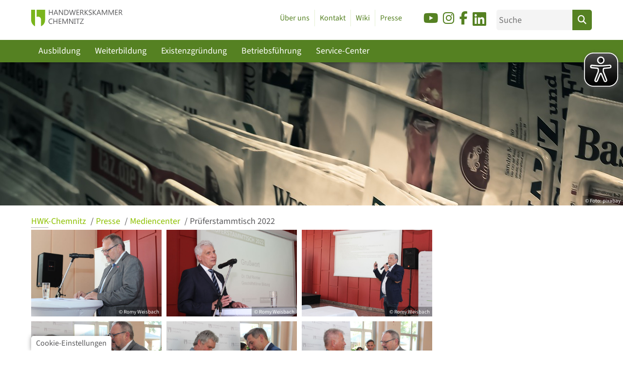

--- FILE ---
content_type: text/html; charset=utf-8
request_url: https://www.hwk-chemnitz.de/index.php?id=2893
body_size: 8197
content:
<!DOCTYPE html> <html lang="de"> <head> <meta charset="utf-8"> <!-- build by hotweb.de This website is powered by TYPO3 - inspiring people to share! TYPO3 is a free open source Content Management Framework initially created by Kasper Skaarhoj and licensed under GNU/GPL. TYPO3 is copyright 1998-2026 of Kasper Skaarhoj. Extensions are copyright of their respective owners. Information and contribution at https://typo3.org/ --> <link rel="icon" href="/_assets/2e5cd25942557fb45fcd40c90b242405/Icons/Favicon/favicon.ico" type="image/vnd.microsoft.icon"> <title>Prüferstammtisch 2022 | HWK Chemnitz</title> <meta http-equiv="x-ua-compatible" content="IE=edge">
<meta name="generator" content="TYPO3 CMS">
<meta name="viewport" content="width=device-width, initial-scale=1">
<meta name="robots" content="index,follow">
<meta property="og:type" content="website">
<meta property="og:title" content="Prüferstammtisch 2022">
<meta property="og:site_name" content="HWK Chemnitz">
<meta name="twitter:card" content="summary">
<meta name="apple-mobile-web-app-capable" content="no">  <link rel="stylesheet" href="/typo3temp/assets/compressed/wiki-min.css?1768268188" media="all">
<link rel="stylesheet" href="/typo3temp/assets/compressed/c5da614ee3c2fce1b1e4a31f0caa92bd-min.css?1768268188" media="all">
<link rel="stylesheet" href="/typo3temp/assets/compressed/merged-9236ab8579c8a8d2dcbb05340c432327-min.css?1768268188" media="all">
   <script src="/typo3temp/assets/compressed/merged-6d1439fcd8e5451bbd59061a3dddc50e-min.js?1768268188"></script>
<script src="/typo3temp/assets/compressed/hotDM-min.js?1768268188"></script>
  <link rel="icon" type="image/png" sizes="192x192"  href="/_assets/2e5cd25942557fb45fcd40c90b242405/Icons/Favicon/favicon-192x192.png">
<link rel="icon" type="image/png" sizes="32x32" href="/_assets/2e5cd25942557fb45fcd40c90b242405/Icons/Favicon/favicon-32x32.png">
<link rel="icon" type="image/png" sizes="96x96" href="/_assets/2e5cd25942557fb45fcd40c90b242405/Icons/Favicon/favicon-96x96.png">
<link rel="icon" type="image/png" sizes="16x16" href="/_assets/2e5cd25942557fb45fcd40c90b242405/Icons/Favicon/favicon-16x16.png">
<link rel="manifest" href="/site.webmanifest">
<meta name="theme-color" content="#ffffff">            <script>
                var tinyMCEConfigScriptUrl = "/_assets/21dbd038e1fcce3780e331f63a97fa1b/JavaScript/tinymce/js/tinymce/tinymce.min.js";
                var tinyMCEConfigContentCss = "/_assets/21dbd038e1fcce3780e331f63a97fa1b/Css/hot-js-fe-rte.css";
            </script>            <script async src="/eye_able/www.hwk-chemnitz.de.js"></script>
            <script async src="/eye_able/public/js/eyeAble.js"></script>				<!-- Matomo -->
				<script>
                    var _paq = window._paq = window._paq || [];
                    /* tracker methods like "setCustomDimension" should be called before "trackPageView" */
                    _paq.push(['trackPageView']);
                    _paq.push(['enableLinkTracking']);
                    (function() {
                        var u="//www.hwk-chemnitz.de/_analytics/";
                        _paq.push(['setTrackerUrl', u+'matomo.php']);
                        _paq.push(['setSiteId', '1']);
                        var d=document, g=d.createElement('script'), s=d.getElementsByTagName('script')[0];
                        g.async=true; g.src=u+'matomo.js'; s.parentNode.insertBefore(g,s);
                    })();
				</script>
				<!-- End Matomo Code -->
<link rel="canonical" href="https://www.hwk-chemnitz.de/presse/mediencenter/prueferstammtisch-2022/"/>
 </head> <body> <header id="header" class="navbar-fixed-top"><div class="container"><div id="logo"><a href="/"><img alt="Logo HWK Chemnitz" src="/_assets/2e5cd25942557fb45fcd40c90b242405/Images/logo.svg" width="64" height="64"/></a></div><div id="headernavi" class="col"><nav><ul class="cms_hover_nav" data-mobile_switch="810" aria-label="Top-Menü"><li><a href="javascript:void(0)" > Über uns </a><ul><li><a href="/ueber-uns/organisation-des-handwerks/" > Organisation des Handwerks </a></li><li><a href="/ueber-uns/informationen-zur-hwk-chemnitz/" > Informationen zur HWK Chemnitz </a></li><li><a href="/ueber-uns/organe-der-handwerkskammer-chemnitz/" > Organe der Handwerkskammer Chemnitz </a></li><li><a href="/ueber-uns/ehrenamt/" > Ehrenamt im Handwerk </a></li><li><a href="/ueber-uns/leitbild-der-handwerkskammer-chemnitz/" > Leitbild der Handwerkskammer Chemnitz </a></li><li><a href="/ueber-uns/verhaltenskodex-handwerkskammer-chemnitz/" > Verhaltenskodex Handwerkskammer Chemnitz </a></li><li><a href="/ueber-uns/konjunkturberichte/" > Konjunkturberichte </a></li><li><a href="/ueber-uns/zahlen-daten-fakten/" > Zahlen, Daten, Fakten </a></li><li><a href="/ueber-uns/interessenvertretung/" > Interessenvertretung </a></li><li><a href="/ueber-uns/organigramm-wer-macht-was/" > Organigramm - Wer macht was? </a></li><li><a href="/ueber-uns/imagekampagne-des-handwerks/" > Imagekampagne des Handwerks </a></li><li><a href="/ueber-uns/rechtsgrundlagen/" > Rechtsgrundlagen </a></li><li><a href="/ueber-uns/stellenangebote-und-sachverstaendige/" > Stellenangebote </a></li><li><a href="/ueber-uns/amtliche-bekanntmachungen/" > Amtliche Bekanntmachungen </a></li><li><a href="/ueber-uns/partnerschaften-und-beteiligungen/" > Partnerschaften und Beteiligungen </a></li><li><a href="/ueber-uns/ausschreibungen/" > Ausschreibungen </a></li></ul></li><li><a href="javascript:void(0)" > Kontakt </a><ul><li><a href="/kontakt/uebersicht/" > Übersicht </a></li><li><a href="/kontakt/kontaktanfrage/" > Kontaktanfrage </a></li><li><a href="/kontakt/anfahrt-und-lageplan/" > Anfahrt und Lageplan </a></li><li><a href="/kontakt/ansprechpartner/" > Ansprechpartner </a></li></ul></li><li><a href="/wiki/" > Wiki </a></li><li><a href="javascript:void(0)" class="active" > Presse </a><ul><li><a href="/presse/pressekontakt/" > Pressekontakt </a></li><li><a href="/presse/pressemitteilungen/" > Pressemitteilungen </a></li><li><a href="/ueber-uns/interessenvertretung/" > Handwerkspolitik </a></li><li><a href="/presse/deutsche-handwerks-zeitung/" > Deutsche Handwerks Zeitung </a></li><li><a href="/magazin/" > Magazin </a></li><li><a href="/presse/mediencenter/" class="active" > Mediencenter </a></li><li><a href="/presse/anmeldung-newsletter/" > Newsletter </a></li></ul></li></ul></nav></div><div id="headerinfo" class="col"><ul><li><a title="Besuchen Sie uns auf YouTube" target="_blank" rel="noopener noreferrer" href="https://youtube.com/@handwerkskammerchemnitz7014"><i class="fab fa-youtube"></i></a></li><li><a title="Besuchen Sie uns auf Instagram" target="_blank" rel="noopener noreferrer" href="https://www.instagram.com/hwk_chemnitz/"><i class="fab fa-instagram"></i></a></li><li><a title="Besuchen Sie uns auf Facebook" target="_blank" rel="noopener noreferrer" href="https://www.facebook.com/HWK.Chemnitz.Ausbildung/"><i class="fab fa-facebook-f"></i></a></li><li><a title="Besuchen Sie uns auf LinkedIn" target="_blank" rel="noopener noreferrer" href="https://de.linkedin.com/company/handwerkskammer-chemnitz"><i class="fab fa-linkedin"></i></a></li></ul><div class="search-form"><form action="/suche/" method="GET"><label><span class="screen-reader">Suche nach:</span><input type="text" name="sword" value="" placeholder="Suche"></label><button type="submit" class="btn btn-default" aria-label="Suchen"><i class="fas fa-search"></i></button></form></div></div></div><div id="mainnavi"><div class="container"><nav><div id="menuToggle"><input type="checkbox" aria-label="Hauptmenü öffnen/schließen"/><div class="black_layer">&nbsp;</div><span></span><span></span><span></span><ul class="cms_hover_nav" data-mobile_switch="810" id="menu" aria-label="Hauptmenü"><li><a href="javascript:void(0)" > Ausbildung </a><ul><li><a href="/ausbildung/bildungs-und-technologiezentren/" > Bildungs- und Technologiezentren </a></li><li><a href="/ausbildung/vor-der-ausbildung/" > Vor der Ausbildung </a></li><li><a href="/ausbildung/waehrend-der-ausbildung/" > Während der Ausbildung </a></li><li><a href="/ausbildung/studienaussteiger/" > Studienaussteiger </a></li><li><a href="/ausbildung/anerkennung-auslaendischer-berufsabschluesse/" > Anerkennung ausländischer Berufsabschlüsse </a></li></ul></li><li><a href="javascript:void(0)" > Weiterbildung </a><ul><li><a href="/weiterbildung/meine-karriere-im-handwerk/" > Meine Karriere im Handwerk </a></li><li><a href="/weiterbildung/meisterschule/" > Meisterschule </a></li><li><a href="/weiterbildung/gepruefter-betriebswirt-hwo/" > Geprüfter Betriebswirt (HwO) </a></li><li><a href="/weiterbildung/bildungsprogramm/" > Bildungsprogramm </a></li><li><a href="/weiterbildung/dein-bestes-projekt-du/" > Dein bestes Projekt. Du. </a></li><li><a href="http://lernplattform.hwk-chemnitz.de" > Lernplattform </a></li><li><a href="/weiterbildung/fortbildungspruefung/" > Fortbildungsprüfung </a></li><li><a href="/weiterbildung/meisterpruefung/" > Meisterprüfung </a></li></ul></li><li><a href="/existenzgruendung/gruendung/" > Existenzgründung </a></li><li><a href="javascript:void(0)" > Betriebsführung </a><ul><li><a href="/betriebsfuehrung/beratung-und-service/" > Beratung und Service </a></li><li><a href="/betriebsfuehrung/betriebswirtschaft/" > Betriebswirtschaft </a></li><li><a href="/betriebsfuehrung/recht/" > Recht </a></li><li><a href="/betriebsfuehrung/personal-und-fachkraeftesicherung/" > Personalarbeit und Fachkräftesicherung </a></li><li><a href="/betriebsfuehrung/umwelt-und-energie/" > Umwelt und Energie </a></li><li><a href="/betriebsfuehrung/innovation-und-technologie/" > Innovation und Technologie </a></li><li><a href="/betriebsfuehrung/digitalisierung-im-handwerk/" > Digitalisierung im Handwerk </a></li><li><a href="/betriebsfuehrung/messen/" > Messen </a></li><li><a href="/betriebsfuehrung/marketing/" > Marketing </a></li><li><a href="/betriebsfuehrung/handwerks-und-gewerberolle/" > Handwerks- und Gewerberolle </a></li><li><a href="/betriebsfuehrung/fachkraefte-und-betriebsboerse/" > Fachkräfte- und Betriebsbörse </a></li></ul></li><li><a href="javascript:void(0)" > Service-Center </a><ul><li><a href="/service-center/handwerkskunden/" > Handwerkskunden </a></li><li><a href="/service-center/handwerk-regional/" > Handwerk regional </a></li><li><a href="/service-center/handwerkspolitik-konjunktur-und-statistik/" > Handwerkspolitik, Konjunktur und Statistik </a></li><li><a href="/service-center/unser-service-fuer-sie-handwerk-kompakt/" > Unser Service für Sie - Handwerk kompakt </a></li><li><a href="/service-center/formular-center/" > Formular-Center </a></li></ul></li><li class="top-nav-for-mobile"><a href="javascript:void(0)" > Über uns </a><ul><li><a href="/ueber-uns/organisation-des-handwerks/" > Organisation des Handwerks </a></li><li><a href="/ueber-uns/informationen-zur-hwk-chemnitz/" > Informationen zur HWK Chemnitz </a></li><li><a href="/ueber-uns/organe-der-handwerkskammer-chemnitz/" > Organe der Handwerkskammer Chemnitz </a></li><li><a href="/ueber-uns/ehrenamt/" > Ehrenamt im Handwerk </a></li><li><a href="/ueber-uns/leitbild-der-handwerkskammer-chemnitz/" > Leitbild der Handwerkskammer Chemnitz </a></li><li><a href="/ueber-uns/verhaltenskodex-handwerkskammer-chemnitz/" > Verhaltenskodex Handwerkskammer Chemnitz </a></li><li><a href="/ueber-uns/konjunkturberichte/" > Konjunkturberichte </a></li><li><a href="/ueber-uns/zahlen-daten-fakten/" > Zahlen, Daten, Fakten </a></li><li><a href="/ueber-uns/interessenvertretung/" > Interessenvertretung </a></li><li><a href="/ueber-uns/organigramm-wer-macht-was/" > Organigramm - Wer macht was? </a></li><li><a href="/ueber-uns/imagekampagne-des-handwerks/" > Imagekampagne des Handwerks </a></li><li><a href="/ueber-uns/rechtsgrundlagen/" > Rechtsgrundlagen </a></li><li><a href="/ueber-uns/stellenangebote-und-sachverstaendige/" > Stellenangebote </a></li><li><a href="/ueber-uns/amtliche-bekanntmachungen/" > Amtliche Bekanntmachungen </a></li><li><a href="/ueber-uns/partnerschaften-und-beteiligungen/" > Partnerschaften und Beteiligungen </a></li><li><a href="/ueber-uns/ausschreibungen/" > Ausschreibungen </a></li></ul></li><li class="top-nav-for-mobile"><a href="javascript:void(0)" > Kontakt </a><ul><li><a href="/kontakt/uebersicht/" > Übersicht </a></li><li><a href="/kontakt/kontaktanfrage/" > Kontaktanfrage </a></li><li><a href="/kontakt/anfahrt-und-lageplan/" > Anfahrt und Lageplan </a></li><li><a href="/kontakt/ansprechpartner/" > Ansprechpartner </a></li></ul></li><li class="top-nav-for-mobile"><a href="/wiki/" > Wiki </a></li><li class="top-nav-for-mobile"><a href="javascript:void(0)" class="active" > Presse </a><ul><li><a href="/presse/pressekontakt/" > Pressekontakt </a></li><li><a href="/presse/pressemitteilungen/" > Pressemitteilungen </a></li><li><a href="/ueber-uns/interessenvertretung/" > Handwerkspolitik </a></li><li><a href="/presse/deutsche-handwerks-zeitung/" > Deutsche Handwerks Zeitung </a></li><li><a href="/magazin/" > Magazin </a></li><li><a href="/presse/mediencenter/" class="active" > Mediencenter </a></li><li><a href="/presse/anmeldung-newsletter/" > Newsletter </a></li></ul></li></ul></div></nav></div></div></header><div id="contentblock"><main><div id="content" class="content-with-sidebar"><div class="headerimg"><figure class="image focuspoint" data-focus-y="0" data-focus-x="0"><img src="/fileadmin/user_upload/Bilder-Ebene1-2/Header-Bilder/Presse/Header-Presse.jpg" width="1920" height="1440" alt="Es sind verschiedene Tageszeitungen zu sehen."/><figcaption class="image-caption"> &copy; Foto: pixabay </figcaption></figure></div><div id="breadcrumb"><nav aria-label="Breadcrumb"><ul><li><a href="/startseite/" aria-label="Startseite HWK-Chemnitz" > <span class="wiki-element wiki-page-preview" data-term-uid="111">HWK</span>-Chemnitz </a></li><li><a href="/presse/pressekontakt/" > Presse </a></li><li><a href="/presse/mediencenter/" > Mediencenter </a></li><li><a href="/presse/mediencenter/prueferstammtisch-2022/" aria-current="page" > Prüferstammtisch 2022 </a></li></ul></nav></div><div id="content-container"><div id="content-box"><div id="c14790" class="frame frame-default frame-type-image frame-layout-0"><div class="ce-image ce-center ce-above"><div class="ce-gallery" data-ce-columns="2" data-ce-images="20"><div class="ce-outer"><div class="ce-inner"><div class="ce-row"><div class="ce-column"><figure class="image"><a href='/fileadmin/_processed_/5/c/csm_IMG_4544_d95dddbe3e.jpg' rel='lightbox[grup14790]' data-title=""><img class="image-embed-item" alt="Rund 130 Prüferinnen und Prüfer aus über 20 Gewerken sind am 10. Juni der Einladung der Handwerkskammer Chemnitz zu einer Feier gefolgt. " src="/fileadmin/_processed_/5/c/csm_IMG_4544_244c0f6b1b.jpg" width="745" height="496" loading="lazy"/></a><figcaption class="image-caption"> &copy; Romy Weisbach </figcaption></figure></div><div class="ce-column"><figure class="image"><a href='/fileadmin/_processed_/d/7/csm_IMG_4548_f49d0ea79c.jpg' rel='lightbox[grup14790]' data-title=""><img class="image-embed-item" alt="Rund 130 Prüferinnen und Prüfer aus über 20 Gewerken sind am 10. Juni der Einladung der Handwerkskammer Chemnitz zu einer Feier gefolgt. " src="/fileadmin/_processed_/d/7/csm_IMG_4548_9af4e723b6.jpg" width="745" height="496" loading="lazy"/></a><figcaption class="image-caption"> &copy; Romy Weisbach </figcaption></figure></div></div><div class="ce-row"><div class="ce-column"><figure class="image"><a href='/fileadmin/_processed_/9/e/csm_IMG_4554_83f516c5bc.jpg' rel='lightbox[grup14790]' data-title=""><img class="image-embed-item" alt="Rund 130 Prüferinnen und Prüfer aus über 20 Gewerken sind am 10. Juni der Einladung der Handwerkskammer Chemnitz zu einer Feier gefolgt. " src="/fileadmin/_processed_/9/e/csm_IMG_4554_25694aac65.jpg" width="745" height="496" loading="lazy"/></a><figcaption class="image-caption"> &copy; Romy Weisbach </figcaption></figure></div><div class="ce-column"><figure class="image"><a href='/fileadmin/_processed_/c/3/csm_IMG_4558_2a69f1dc8a.jpg' rel='lightbox[grup14790]' data-title=""><img class="image-embed-item" alt="Rund 130 Prüferinnen und Prüfer aus über 20 Gewerken sind am 10. Juni der Einladung der Handwerkskammer Chemnitz zu einer Feier gefolgt. " src="/fileadmin/_processed_/c/3/csm_IMG_4558_fef18c8f2f.jpg" width="745" height="496" loading="lazy"/></a><figcaption class="image-caption"> &copy; Romy Weisbach </figcaption></figure></div></div><div class="ce-row"><div class="ce-column"><figure class="image"><a href='/fileadmin/_processed_/8/a/csm_IMG_4561_8c23c00db5.jpg' rel='lightbox[grup14790]' data-title=""><img class="image-embed-item" alt="Rund 130 Prüferinnen und Prüfer aus über 20 Gewerken sind am 10. Juni der Einladung der Handwerkskammer Chemnitz zu einer Feier gefolgt. " src="/fileadmin/_processed_/8/a/csm_IMG_4561_d10022224d.jpg" width="745" height="496" loading="lazy"/></a><figcaption class="image-caption"> &copy; Romy Weisbach </figcaption></figure></div><div class="ce-column"><figure class="image"><a href='/fileadmin/_processed_/d/0/csm_IMG_4564_be63b87735.jpg' rel='lightbox[grup14790]' data-title=""><img class="image-embed-item" alt="Rund 130 Prüferinnen und Prüfer aus über 20 Gewerken sind am 10. Juni der Einladung der Handwerkskammer Chemnitz zu einer Feier gefolgt. " src="/fileadmin/_processed_/d/0/csm_IMG_4564_29b1ab6549.jpg" width="745" height="496" loading="lazy"/></a><figcaption class="image-caption"> &copy; Romy Weisbach </figcaption></figure></div></div><div class="ce-row"><div class="ce-column"><figure class="image"><a href='/fileadmin/_processed_/9/4/csm_IMG_4568_d92cfd41bb.jpg' rel='lightbox[grup14790]' data-title=""><img class="image-embed-item" alt="Rund 130 Prüferinnen und Prüfer aus über 20 Gewerken sind am 10. Juni der Einladung der Handwerkskammer Chemnitz zu einer Feier gefolgt. " src="/fileadmin/_processed_/9/4/csm_IMG_4568_18bac6ec4f.jpg" width="745" height="496" loading="lazy"/></a><figcaption class="image-caption"> &copy; Romy Weisbach </figcaption></figure></div><div class="ce-column"><figure class="image"><a href='/fileadmin/_processed_/b/f/csm_IMG_4573_2fcc0b6a54.jpg' rel='lightbox[grup14790]' data-title=""><img class="image-embed-item" alt="Rund 130 Prüferinnen und Prüfer aus über 20 Gewerken sind am 10. Juni der Einladung der Handwerkskammer Chemnitz zu einer Feier gefolgt. " src="/fileadmin/_processed_/b/f/csm_IMG_4573_21f269b70a.jpg" width="745" height="496" loading="lazy"/></a><figcaption class="image-caption"> &copy; Romy Weisbach </figcaption></figure></div></div><div class="ce-row"><div class="ce-column"><figure class="image"><a href='/fileadmin/_processed_/f/f/csm_IMG_4575_1cf80abe6d.jpg' rel='lightbox[grup14790]' data-title=""><img class="image-embed-item" alt="Rund 130 Prüferinnen und Prüfer aus über 20 Gewerken sind am 10. Juni der Einladung der Handwerkskammer Chemnitz zu einer Feier gefolgt. " src="/fileadmin/_processed_/f/f/csm_IMG_4575_5059438884.jpg" width="745" height="496" loading="lazy"/></a><figcaption class="image-caption"> &copy; Romy Weisbach </figcaption></figure></div><div class="ce-column"><figure class="image"><a href='/fileadmin/_processed_/e/d/csm_IMG_4580_5c7502b830.jpg' rel='lightbox[grup14790]' data-title=""><img class="image-embed-item" alt="Rund 130 Prüferinnen und Prüfer aus über 20 Gewerken sind am 10. Juni der Einladung der Handwerkskammer Chemnitz zu einer Feier gefolgt. " src="/fileadmin/_processed_/e/d/csm_IMG_4580_6586ff4e2c.jpg" width="745" height="496" loading="lazy"/></a><figcaption class="image-caption"> &copy; Romy Weisbach </figcaption></figure></div></div><div class="ce-row"><div class="ce-column"><figure class="image"><a href='/fileadmin/_processed_/6/4/csm_IMG_4585_e3803bb1c5.jpg' rel='lightbox[grup14790]' data-title=""><img class="image-embed-item" alt="Rund 130 Prüferinnen und Prüfer aus über 20 Gewerken sind am 10. Juni der Einladung der Handwerkskammer Chemnitz zu einer Feier gefolgt. " src="/fileadmin/_processed_/6/4/csm_IMG_4585_16c84aaa47.jpg" width="745" height="496" loading="lazy"/></a><figcaption class="image-caption"> &copy; Romy Weisbach </figcaption></figure></div><div class="ce-column"><figure class="image"><a href='/fileadmin/_processed_/e/c/csm_IMG_4593_4d81316c42.jpg' rel='lightbox[grup14790]' data-title=""><img class="image-embed-item" alt="Rund 130 Prüferinnen und Prüfer aus über 20 Gewerken sind am 10. Juni der Einladung der Handwerkskammer Chemnitz zu einer Feier gefolgt. " src="/fileadmin/_processed_/e/c/csm_IMG_4593_f395e37d55.jpg" width="745" height="496" loading="lazy"/></a><figcaption class="image-caption"> &copy; Romy Weisbach </figcaption></figure></div></div><div class="ce-row"><div class="ce-column"><figure class="image"><a href='/fileadmin/_processed_/9/c/csm_IMG_4598_7271fd2511.jpg' rel='lightbox[grup14790]' data-title=""><img class="image-embed-item" alt="Rund 130 Prüferinnen und Prüfer aus über 20 Gewerken sind am 10. Juni der Einladung der Handwerkskammer Chemnitz zu einer Feier gefolgt. " src="/fileadmin/_processed_/9/c/csm_IMG_4598_9e8814630c.jpg" width="745" height="496" loading="lazy"/></a><figcaption class="image-caption"> &copy; Romy Weisbach </figcaption></figure></div><div class="ce-column"><figure class="image"><a href='/fileadmin/_processed_/7/c/csm_IMG_4604_aced6b8c65.jpg' rel='lightbox[grup14790]' data-title=""><img class="image-embed-item" alt="Rund 130 Prüferinnen und Prüfer aus über 20 Gewerken sind am 10. Juni der Einladung der Handwerkskammer Chemnitz zu einer Feier gefolgt. " src="/fileadmin/_processed_/7/c/csm_IMG_4604_aac49e9abc.jpg" width="745" height="496" loading="lazy"/></a><figcaption class="image-caption"> &copy; Romy Weisbach </figcaption></figure></div></div><div class="ce-row"><div class="ce-column"><figure class="image"><a href='/fileadmin/_processed_/c/5/csm_IMG_4613_2a62096e27.jpg' rel='lightbox[grup14790]' data-title=""><img class="image-embed-item" alt="Rund 130 Prüferinnen und Prüfer aus über 20 Gewerken sind am 10. Juni der Einladung der Handwerkskammer Chemnitz zu einer Feier gefolgt. " src="/fileadmin/_processed_/c/5/csm_IMG_4613_c261923d7e.jpg" width="745" height="496" loading="lazy"/></a><figcaption class="image-caption"> &copy; Romy Weisbach </figcaption></figure></div><div class="ce-column"><figure class="image"><a href='/fileadmin/_processed_/4/7/csm_IMG_4617_f563e0548c.jpg' rel='lightbox[grup14790]' data-title=""><img class="image-embed-item" alt="Rund 130 Prüferinnen und Prüfer aus über 20 Gewerken sind am 10. Juni der Einladung der Handwerkskammer Chemnitz zu einer Feier gefolgt. " src="/fileadmin/_processed_/4/7/csm_IMG_4617_13d0464855.jpg" width="745" height="496" loading="lazy"/></a><figcaption class="image-caption"> &copy; Romy Weisbach </figcaption></figure></div></div><div class="ce-row"><div class="ce-column"><figure class="image"><a href='/fileadmin/_processed_/c/9/csm_IMG_4647_82ddb7a60e.jpg' rel='lightbox[grup14790]' data-title=""><img class="image-embed-item" alt="Rund 130 Prüferinnen und Prüfer aus über 20 Gewerken sind am 10. Juni der Einladung der Handwerkskammer Chemnitz zu einer Feier gefolgt. " src="/fileadmin/_processed_/c/9/csm_IMG_4647_5f9dadd1d6.jpg" width="745" height="496" loading="lazy"/></a><figcaption class="image-caption"> &copy; Romy Weisbach </figcaption></figure></div><div class="ce-column"><figure class="image"><a href='/fileadmin/_processed_/2/5/csm_Prueferehrenzeichen_5c4b802ce5.jpg' rel='lightbox[grup14790]' data-title=""><img class="image-embed-item" alt="Rund 130 Prüferinnen und Prüfer aus über 20 Gewerken sind am 10. Juni der Einladung der Handwerkskammer Chemnitz zu einer Feier gefolgt. " src="/fileadmin/_processed_/2/5/csm_Prueferehrenzeichen_d85c3ae163.jpg" width="745" height="496" loading="lazy"/></a><figcaption class="image-caption"> &copy; Romy Weisbach </figcaption></figure></div></div><div class="ce-row"><div class="ce-column"><figure class="image"><a href='/fileadmin/_processed_/9/8/csm_Prueferstammtisch1_0fc300f373.jpg' rel='lightbox[grup14790]' data-title=""><img class="image-embed-item" alt="Rund 130 Prüferinnen und Prüfer aus über 20 Gewerken sind am 10. Juni der Einladung der Handwerkskammer Chemnitz zu einer Feier gefolgt. " src="/fileadmin/_processed_/9/8/csm_Prueferstammtisch1_1dc30f7f90.jpg" width="745" height="496" loading="lazy"/></a><figcaption class="image-caption"> &copy; Romy Weisbach </figcaption></figure></div><div class="ce-column"><figure class="image"><a href='/fileadmin/_processed_/4/4/csm_IMG_4514_64980da6f5.jpg' rel='lightbox[grup14790]' data-title=""><img class="image-embed-item" src="/fileadmin/_processed_/4/4/csm_IMG_4514_11f21c0c20.jpg" width="745" height="496" loading="lazy" alt=""/></a><figcaption class="image-caption"> &copy; Romy Weisbach </figcaption></figure></div></div></div></div></div></div></div></div></div></div></main><div class="shariff-buttons"><ul><li class="shariff-facebook-button"><a href="#" onclick="window.open('https://www.facebook.com/sharer/sharer.php?u='+window.location.href, '_blank', 'width=600,height=460'); return false;" title="Bei Facebook teilen" role="button" aria-label="Bei Facebook teilen"><span class="fa-brands fa-facebook-f"></span><span class="share_text">teilen</span></a></li><li class="shariff-x-button"><a href="#" onclick="window.open('https://twitter.com/intent/tweet?text='+encodeURI(document.title)+'&url='+window.location.href, '_blank', 'width=600,height=460'); return false;" title="Bei X posten" role="button" aria-label="Bei X posten"><span class="fa-brands fa-x-twitter"></span><span class="share_text">posten</span></a></li><li class="shariff-pinterest-button"><a href="#" onclick="window.open('https://www.pinterest.com/pin/create/link/?url='+window.location.href+'&media='+'/_assets/2e5cd25942557fb45fcd40c90b242405/Images/logo.svg'+'&description='+encodeURI(document.title), '_blank', 'width=600,height=460'); return false;" title="Bei Pinterest pinnen" role="button" aria-label="Bei Pinterest pinnen (pin it)"><span class="fa-brands fa-pinterest-p"></span><span class="share_text">pin it</span></a></li><li class="shariff-mail-button"><script type="text/javascript">
                    document.addEventListener("DOMContentLoaded", hotDM("126/x230/x234/x196/x212/x202/x198/x232/x122/x146/x220/x232/x202/x228/x202/x230/x230/x194/x220/x232/x202/x74/x100/x96/x166/x202/x210/x232/x202/x74/x100/x96/x194/x234/x204/x74/x100/x96/x238/x238/x238/x92/x208/x238/x214/x90/x198/x208/x202/x218/x220/x210/x232/x244/x92/x200/x202/x76/x196/x222/x200/x242/x122/x144/x194/x216/x216/x222/x66/x74/x100/x96/x146/x198/x208/x74/x100/x96/x208/x194/x196/x202/x74/x100/x96/x204/x222/x216/x206/x202/x220/x200/x202/x74/x100/x96/x166/x202/x210/x232/x202/x74/x100/x96/x194/x234/x204/x74/x100/x96/x200/x202/x228/x74/x100/x96/x174/x202/x196/x230/x210/x232/x202/x74/x100/x96/x200/x202/x228/x74/x100/x96/x144/x194/x220/x200/x238/x202/x228/x214/x230/x214/x194/x218/x218/x202/x228/x74/x100/x96/x134/x208/x202/x218/x220/x210/x232/x244/x74/x100/x96/x206/x202/x204/x234/x220/x200/x202/x220/x74/x100/x134/x74/x100/x96/x200/x210/x202/x74/x100/x96/x200/x210/x198/x208/x74/x100/x96/x236/x210/x202/x216/x216/x202/x210/x198/x208/x232/x74/x100/x96/x210/x220/x232/x202/x228/x202/x230/x230/x210/x202/x228/x202/x220/x74/x100/x96/x214/x74/x134/x102/x74/x132/x108/x220/x220/x232/x202/x74/x102/x130/x74/x100/x96/x208/x232/x232/x224/x230/x116/x94/x94/x238/x238/x238/x92/x208/x238/x214/x90/x198/x208/x202/x218/x220/x210/x232/x244/x92/x200/x202/x74/x100/x140/x224/x228/x202/x230/x230/x202/x74/x100/x140/x218/x202/x200/x210/x202/x220/x198/x202/x220/x232/x202/x228/x74/x100/x140/x224/x228/x234/x202/x204/x202/x228/x230/x232/x194/x218/x218/x232/x210/x230/x198/x208/x90/x100/x96/x100/x100/x74/x100/x140" , "<span class='fas fa-envelope'></span><span class='share_text'>mail</span>"))
                </script></li><li class="shariff-info-button"><a href="http://ct.de/-2467514" target="_blank" rel="noopener noreferrer" title="Weitere Informationen" role="button" aria-label="Weitere Informationen"><span class="fa-solid fa-info"></span><span class="share_text">Info</span></a></li></ul></div></div><footer><div class="container"><div class="col"><div><p><strong>Handwerkskammer Chemnitz</strong></p><p> Limbacher Straße 195 <br> 09116 Chemnitz </p><p> Telefon: 0371 5364-0 <br> Fax: 0371 5364-222 <br> E-Mail: 
                        <script type="text/javascript">
                            document.addEventListener("DOMContentLoaded", hotDM("210/x220/x204/x222/x128/x208/x238/x214/x90/x198/x208/x202/x218/x220/x210/x232/x244/x92/x200/x202"))
                        </script>  </p></div><div><p><strong>Und folgen Sie uns:</strong></p><p><a href="https://youtube.com/@handwerkskammerchemnitz7014" target="_blank" rel="noopener noreferrer" title="Besuchen Sie den YouTube-Channel der HWK Chemnitz" aria-label="Besuchen Sie den YouTube-Channel der HWK Chemnitz"><i class="fab fa-youtube"></i></a><a href="https://www.instagram.com/hwk_chemnitz/" target="_blank" rel="noopener noreferrer" title="Besuchen Sie das Instagram-Profil der HWK Chemnitz" aria-label="Besuchen Sie das Instagram-Profil der HWK Chemnitz"><i class="fab fa-instagram"></i></a><a href="https://www.facebook.com/HWK.Chemnitz.Ausbildung/" target="_blank" rel="noopener noreferrer" title="Besuchen Sie das Facebook-Profil der HWK Chemnitz" aria-label="Besuchen Sie das Facebook-Profil der HWK Chemnitz"><i class="fab fa-facebook"></i></a><a href="https://de.linkedin.com/company/handwerkskammer-chemnitz" target="_blank" rel="noopener noreferrer" title="Besuchen Sie das LinkedIn-Profil der HWK Chemnitz" aria-label="Besuchen Sie das LinkedIn-Profil der HWK Chemnitz"><i class="fab fa-linkedin"></i></a></p></div></div><div class="col"><div id="c6145" class="frame frame-default frame-type-text frame-layout-0"><p><strong>Ausbildung</strong><br><a href="/ausbildung/vor-der-ausbildung/karrierewege-im-handwerk/">Weg ins Handwerk</a><br><a href="/ausbildung/waehrend-der-ausbildung/ueberbetriebliche-lehrunterweisung/">Überbetriebliche Lehrunterweisung</a><br><a href="/ausbildung/vor-der-ausbildung/ausbildungsvertrag-online-ausfuellen/">Lehrvertrag</a></p><p><strong>Weiterbildung</strong><br><a href="/weiterbildung/meisterschule/">Der Weg zum Meister</a><br><a href="/weiterbildung/bildungsprogramm/">Bildungsprogramm</a><br><a href="/weiterbildung/fortbildungspruefung/">Fortbildungsprüfung</a><br><a href="/weiterbildung/meisterpruefung/">Meisterprüfung</a><br><a href="https://lernplattform.hwk-chemnitz.de/login.php?target=&amp;client_id=HWKC&amp;auth_stat=" target="_blank" rel="noreferrer">Login Lernplattform</a></p><p><strong>Existenzgründung</strong><br><a href="/betriebsfuehrung/beratung-und-service/">Beratung</a><br><a href="/betriebsfuehrung/betriebswirtschaft/foerdermoeglichkeiten/">Förderung</a><br> &nbsp;</p></div><div id="c296" class="frame frame-default frame-type-text frame-layout-0"><p><strong>Über die HWK</strong><br><a href="/kontakt/uebersicht/">Kontakt</a><br><a href="/kontakt/anfahrt-und-lageplan/">Anfahrt und Lageplan</a><br><a href="/ausbildung/bildungs-und-technologiezentren/">Bildungs- und Technologiezentren</a><br><a href="/ueber-uns/stellenangebote-und-sachverstaendige/" target="_blank">Stellenangebote</a></p><p><strong>Börsen</strong><br><a href="/boersen/fachkraefteboerse/">Fachkräftebörse</a><br><a href="/boersen/lehrstellenboerse/">Lehrstellenbörse</a><br><a href="/boersen/praktikumsboerse/">Praktikumsbörse</a><br><a href="/boersen/betriebsboerse-der-handwerkskammer-chemnitz/">Betriebsbörse</a></p><p><strong>Informationen</strong><br><a href="/mitgliederservice/" target="_blank">Mitgliederservice+</a><br><a href="/service-center/formular-center/" target="_blank">Formular-Center</a><br><a href="/presse/deutsche-handwerks-zeitung/" target="_blank">DHZ</a><br><a href="/termine-und-veranstaltungen/" target="_blank">Termine und Veranstaltungen</a></p></div></div></div><nav><ul><li><a href="/datenschutz/" > Datenschutz </a></li><li><a href="/impressum/" > Impressum </a></li><li><a href="/barrierefreiheit/" > Barrierefreiheit </a></li><li><a href="https://www.hwk-chemnitz.de/fileadmin/user_upload/Top_nav/Datenschutz/Information_zur_Datenerhebung.pdf" target="_blank" > Datenerhebung </a></li><li><a href="/bildnachweise/" > Bildnachweise </a></li><li><div id="c10916" class="frame frame-default frame-type-list frame-layout-0">

		
		
    <div class="cookie-set" tabindex="0">Cookie-Einstellungen</div>
<section class="waconcookiemanagement firsthidden" aria-label="cookie-consent">
<div id="CookieBox" class="cookiemanagement">
  <div class="middle-center">
   <div class="intro">
    <div tabindex="0" class="cookieclose" aria-label="Schließen"  role="button"></div>
    <p class="h2">Wir verwenden Cookies</p>
    <p >Wir nutzen Cookies auf unserer Website. Einige sind notwendig, während andere uns helfen, diese
					Website und Ihre Erfahrung zu verbessern.
				</p>
	

    <p class="cookie-accept-container" ><a href="" class="cookie-accept cookie-btn cursor none" id="data-cookie-accept" role="button">Akzeptieren</a></p>
    <p class="cookie-refuse-container" ><a href="" class="cookie-refuse  cookie-btn cursor" id="data-cookie-refuse"  role="button" >Ablehnen</a></p>
    <p class="cookie-management-container" ><a href="" class="cookie-management cookie-btn cursor" id="data-cookie-individual"  role="button" >Individuelle Cookie Einstellungen</a></p>
																																													   
<p class="text-right cookie-legal">
     <a href="/datenschutz/">Datenschutzerklärung</a> 
     <a href="/impressum/">Impressum</a>
   </p>
  </div>  
  <div class="box-cookie-management">
    <div tabindex="0" class="cookieclose" aria-label="Schließen"></div>
	<div class="box-cookie-management-in">
    <p class="h2">Datenschutzeinstellungen</p>
    <p>Hier finden Sie eine Übersicht über alle verwendeten Cookies. Sie können Ihre Zustimmung zu
					ganzen Kategorien geben oder sich weitere Informationen anzeigen lassen und so nur bestimmte Cookies
					auswählen.
				</p>
    
    <div class="category">      
      <p class="h3">Notwendige Cookies</p>
      <p>Diese Cookies ermöglichen grundlegende Funktionen und sind für die einwandfreie Funktion der
					Website erforderlich.
				</p>
      <p tabindex="0" class="text-center cookie-acc cookie-n info-show" data-hide="Cookie Informationen verbergen"  data-show="Cookie Informationen anzeigen" aria-expanded="false">Cookie Informationen anzeigen<span class="arrow down"></span></p>
      <div class="info-text">
        
          <div class="cookie-info cookieinfo-2">
            <p><b>Matomo</b></p>
            <p>Ermöglicht das Sammeln statistischer Daten bzgl. der Website-Nutzung zur Verbesserung der Qualität unserer Website. Grundlage für die Datenverarbeitung ist Art. 6 Abs. 1 lit. f DSGVO, der die Verarbeitung von Daten zur Erfüllung eines Vertrags oder vorvertraglicher Maßnahmen gestattet. Diese Daten werden nach 1 Monat gelöscht.</p>
            <table>
	          <tr><td>Anbieter:</td><td>hwk-chemnitz.de</td></tr>
   	          
	          
	          <tr><td>Datenschutzlink:</td><td>https://www.hwk-chemnitz.de/datenschutz</td></tr>
	          
            </table>
          </div>
        
          <div class="cookie-info cookieinfo-4">
            <p><b>Cookie-Einstellungen</b></p>
            <p>Benötigt zur Speicherung Ihrer Cookie-Einstellungen für unsere Website.</p>
            <table>
	          <tr><td>Anbieter:</td><td>hwk-chemnitz.de</td></tr>
   	          <tr><td>Cookiename:</td><td>waconcookiemanagement</td></tr>
	          <tr><td>Laufzeit:</td><td>1 Jahr</td></tr>
	          <tr><td>Datenschutzlink:</td><td>https://www.hwk-chemnitz.de/datenschutz</td></tr>
	          
            </table>
          </div>
        
          <div class="cookie-info cookieinfo-5">
            <p><b>Session-Cookie</b></p>
            <p>Vom System benötigter Sitzungs-Cookie.</p>
            <table>
	          <tr><td>Anbieter:</td><td>hwk-chemnitz.de</td></tr>
   	          <tr><td>Cookiename:</td><td>PHPSESSID</td></tr>
	          <tr><td>Laufzeit:</td><td>Gelöscht beim Beenden der Browsersitzung</td></tr>
	          <tr><td>Datenschutzlink:</td><td>https://www.hwk-chemnitz.de/datenschutz</td></tr>
	          
            </table>
          </div>
        
      </div>
    </div>
  
    
    
    
      <div class="category">
        <div tabindex="0" class="cookie-off cookiecat cookiecat-e" role="switch" aria-checked="false"><div class="activated"><span class="on"></span></div></div>
        <p class="h3">Cookies für Externe Inhalte</p>
        <p>Inhalte von Videoplattformen und Social Media Plattformen werden standardmäßig blockiert. Wenn
					Cookies von externen Medien akzeptiert werden, bedarf der Zugriff auf diese Inhalte keiner manuellen
					Zustimmung mehr.
				</p>
      <p tabindex="0" class="text-center cookie-acc cookie-e info-show" data-hide="Cookie Informationen verbergen"  data-show="Cookie Informationen anzeigen" aria-expanded="false">Cookie Informationen anzeigen<span class="arrow down"></span></p>
        <div class="info-text">
          
            <div class="cookie-info cookieinfo-1">
             <div tabindex="0" class="cookie-id cookie1  cookie-off"  role="switch" aria-checked="false"><div class="activated"><span class="on"></span></div></div>
              <p><b>YouTube</b></p>
              <p>Ermöglicht die Einbindung von YouTube-Videos.</p>
              <table>
	            <tr><td>Anbieter:</td><td>google.com</td></tr>
       	        
	            
 	            <tr><td>Datenschutzlink:</td><td>https://policies.google.com/privacy</td></tr>
	            
 	          </table>
            </div>
          
            <div class="cookie-info cookieinfo-3">
             <div tabindex="0" class="cookie-id cookie3  cookie-off"  role="switch" aria-checked="false"><div class="activated"><span class="on"></span></div></div>
              <p><b>Google Maps</b></p>
              <p>Ermöglicht die Einbindung von Google-Karten.</p>
              <table>
	            <tr><td>Anbieter:</td><td>google.com</td></tr>
       	        
	            
 	            <tr><td>Datenschutzlink:</td><td>https://policies.google.com/privacy</td></tr>
	            
 	          </table>
            </div>
          
        </div>
      </div>
    
    </div>
   </div>
   <div class="cookie-fix">  
	  <p class=" cookie-save"><a tabindex="0" class="cookie-btn cursor text-center" id="data-cookie-accept" role="button">Speichern</a></p>
      <p class="text-back-right"><a class="cookieback cookie-btn" tabindex="0" role="button">Zurück</a><a tabindex="0" class="cookie-refuse cookie-btn" role="button" >Nur notwendige Cookies akzeptieren</a></p>   
	  <p class="text-right cookie-legal">
     <a tabindex="0" href="/datenschutz/">Datenschutzerklärung</a> 
     <a href="/impressum/">Impressum</a>
   </p>
    </div>
   
  </div>
</div>

</section>


</div></li></ul></nav></footer>  <script src="/typo3temp/assets/compressed/merged-477f6f0cd69b7a3613bccc4e46a8cee9-min.js?1768268188"></script>
<script src="/typo3temp/assets/compressed/shave-min.js?1768268188"></script>
<script src="/typo3temp/assets/compressed/pagepreview-min.js?1768268188"></script>
 <script>
/*<![CDATA[*/
/*TS_inlineFooter*/
jQuery(document).ready(function(){var focusImages=jQuery('.focuspoint');if(focusImages.length){focusImages.focusPoint()}});
/*]]>*/
</script>
 
 </body> </html>

--- FILE ---
content_type: text/css; charset=utf-8
request_url: https://www.hwk-chemnitz.de/typo3temp/assets/compressed/wiki-min.css?1768268188
body_size: 1257
content:
.wiki.grid{margin-top:40px;display:grid;grid-template-rows:repeat(1,1fr);grid-template-columns:repeat(3,1fr)}.wiki.grid div{-webkit-box-shadow:0 0 5px 0 rgb(88 88 90 / .3)!important;-moz-box-shadow:0 0 5px 0 rgb(88 88 90 / .3)!important;box-shadow:0 0 5px 0 rgb(88 88 90 / .3)!important;-webkit-border-radius:3px;-moz-border-radius:3px;border-radius:3px;padding:20px 20px 20px 90px;position:relative}.wiki.grid div h2{margin-top:0;margin-bottom:20px;color:#8ec100;font-size:19px}.wiki.grid div h2::before{content:"\f27a";font-family:"Font Awesome 5 Free";font-size:40px;font-weight:400;position:absolute;left:20px}.wiki.grid div p{color:#58585a}.wiki.grid div p:hover{color:#8ec100}.wiki.grid div .btn{margin-top:23px;padding:4px 15px}.sidebar .wiki.grid{margin-top:0}.sidebar .wiki.grid div.form-group,.sidebar .wiki.grid div input{margin-bottom:5px}.sidebar .wiki.grid div .btn{margin-top:10px;padding:10px 15px}.sidebar .wiki input[type=text],.sidebar .wiki select,.sidebar .wiki select option{color:#555}.wiki-head{display:block}.wiki-head h1{float:left}.wiki-head a{margin:40px 0 10px;float:right}.wiki-no-results{margin-bottom:200px!important;clear:both}.wiki-head~p,.wiki-content,.wiki-head~.list-group{clear:both}.wiki-content figure{margin:0 0 20px 0;padding:10px;background-color:rgb(0 0 0 / .08);max-height:none!important}.wiki-content figure .image-caption{bottom:20px;right:20px}.content-with-sidebar aside .grid{display:grid;grid-template-rows:repeat(3,1fr);grid-template-columns:repeat(1,1fr);gap:0}.list-group{margin:40px 0 40px 0px!important}.list-group .list-group-item{background:#d1ddbe;border-radius:5px!important;border:none!important;margin:0 2% 5px 0;padding:0;width:47%;display:inline-block}.list-group .list-group-item::before,.list-group .list-group-item::after{content:" "!important;display:table!important}.list-group .list-group-item a{color:#58585a;display:block;padding:8px 15px}.list-group .list-group-item a:hover{color:#8ec100}.wiki-related-item::before{color:#fff}#content a .wiki-page-preview,#content .wiki-page-preview{position:relative;border-bottom:1px #58585a dotted!important;cursor:help}.event-cards-header .wiki-page-preview,.event-cards-header .wiki-page-preview *{color:#fff!important}.wiki-page-preview-modal{opacity:0;position:absolute;z-index:0;transition:opacity .2s ease-out;width:100%}.wiki-page-preview-modal .wiki-header{display:flex;justify-content:space-between}.wiki-page-preview-modal .wiki-header .h4{margin-top:0}.wiki-page-preview-modal .wiki-header .h4:before{content:"\f0eb";font-family:"Font Awesome 5 Free";font-weight:400;color:#8ec100!important;font-size:18px;margin-right:6px}.wiki-page-preview-modal .wiki-close{display:flex;height:25px;width:25px;cursor:pointer;border-radius:50%;color:#ccc;justify-content:center;align-items:center;margin:-15px -15px 0 0}.wiki-page-preview-modal .wiki-close:hover{background:#efefef;color:#888}.wiki-page-preview-modal .wiki-content{display:inline-block;padding:15px;background:#fff;border-radius:6px;border:1px solid rgb(0 0 0 / .1);width:100%;max-width:400px;-webkit-box-shadow:0 0 10px -5px rgb(0 0 0 / .9);-moz-box-shadow:0 0 10px -5px rgb(0 0 0 / .9);box-shadow:0 0 10px -5px rgb(0 0 0 / .9);font-size:14px}.wiki-page-preview-modal.open{opacity:1;z-index:9999}@media (max-width:1000px){.wiki.grid{grid-template-columns:repeat(2,1fr)}.wiki.grid div.form-group,.wiki.grid div input{margin-bottom:0}.wiki.grid div .btn{margin-top:0}.alert{margin-bottom:0px!important}.list-group{margin:40px 0 0 0px!important}.wiki-whitespace{display:none}.wiki-head a{margin:0 0 50px;float:left;clear:both}.term-list{min-height:auto}.wiki-no-results{margin-bottom:0!important}}@media (max-width:767px){.wiki.grid div .btn{margin-bottom:40px}.wiki-head{display:block}.wiki-head a{display:inline-block;margin:0 0 30px 0}.list-group .list-group-item{margin:0 0 5px 0;width:100%;display:block}}@media (max-width:700px){.wiki.grid{grid-template-columns:repeat(1,1fr)}}@media (max-width:576px){.wiki.grid{gap:1.5rem}}@media (max-width:480px){.wiki-page-preview-modal{position:fixed;top:0!important;left:0!important;background:rgb(0 0 0 / .6);width:100%;height:100%}.wiki-page-preview-modal .wiki-content{width:80%;top:50%!important;left:10%!important;position:fixed}}


--- FILE ---
content_type: text/css; charset=utf-8
request_url: https://www.hwk-chemnitz.de/typo3temp/assets/compressed/c5da614ee3c2fce1b1e4a31f0caa92bd-min.css?1768268188
body_size: 89
content:
#pageBackground{width:100%;height:100%;overflow:hidden;position:absolute}


--- FILE ---
content_type: text/css; charset=utf-8
request_url: https://www.hwk-chemnitz.de/typo3temp/assets/compressed/merged-9236ab8579c8a8d2dcbb05340c432327-min.css?1768268188
body_size: 41755
content:
@charset 'UTF-8';.ce-align-left{text-align:left}.ce-align-center{text-align:center}.ce-align-right{text-align:right}.ce-table td,.ce-table th{vertical-align:top}.ce-textpic,.ce-image,.ce-nowrap .ce-bodytext,.ce-gallery,.ce-row,.ce-uploads li,.ce-uploads div{overflow:hidden}.ce-left .ce-gallery,.ce-column{float:left}.ce-center .ce-outer{position:relative;float:right;right:50%}.ce-center .ce-inner{position:relative;float:right;right:-50%}.ce-right .ce-gallery{float:right}.ce-gallery figure{display:table;margin:0}.ce-gallery figcaption{display:table-caption;caption-side:bottom}.ce-gallery img{display:block}.ce-gallery iframe{border-width:0}.ce-border img,.ce-border iframe{border:2px solid #000;padding:0}.ce-intext.ce-right .ce-gallery,.ce-intext.ce-left .ce-gallery,.ce-above .ce-gallery{margin-bottom:10px}.ce-image .ce-gallery{margin-bottom:0}.ce-intext.ce-right .ce-gallery{margin-left:10px}.ce-intext.ce-left .ce-gallery{margin-right:10px}.ce-below .ce-gallery{margin-top:10px}.ce-column{margin-right:10px}.ce-column:last-child{margin-right:0}.ce-row{margin-bottom:10px}.ce-row:last-child{margin-bottom:0}.ce-above .ce-bodytext{clear:both}.ce-intext.ce-left ol,.ce-intext.ce-left ul{padding-left:40px;overflow:auto}.ce-headline-left{text-align:left}.ce-headline-center{text-align:center}.ce-headline-right{text-align:right}.ce-uploads{margin:0;padding:0}.ce-uploads li{list-style:none outside none;margin:1em 0}.ce-uploads img{float:left;padding-right:1em;vertical-align:top}.ce-uploads span{display:block}.ce-table{width:100%;max-width:100%}.ce-table th,.ce-table td{padding:.5em .75em;vertical-align:top}.ce-table thead th{border-bottom:2px solid #dadada}.ce-table th,.ce-table td{border-top:1px solid #dadada}.ce-table-striped tbody tr:nth-of-type(odd){background-color:rgb(0 0 0 / .05)}.ce-table-bordered th,.ce-table-bordered td{border:1px solid #dadada}.frame-space-before-extra-small{margin-top:1em}.frame-space-before-small{margin-top:2em}.frame-space-before-medium{margin-top:3em}.frame-space-before-large{margin-top:4em}.frame-space-before-extra-large{margin-top:5em}.frame-space-after-extra-small{margin-bottom:1em}.frame-space-after-small{margin-bottom:2em}.frame-space-after-medium{margin-bottom:3em}.frame-space-after-large{margin-bottom:4em}.frame-space-after-extra-large{margin-bottom:5em}.frame-ruler-before:before{content:'';display:block;border-top:1px solid rgb(0 0 0 / .25);margin-bottom:2em}.frame-ruler-after:after{content:'';display:block;border-bottom:1px solid rgb(0 0 0 / .25);margin-top:2em}.frame-indent{margin-left:15%;margin-right:15%}.frame-indent-left{margin-left:33%}.frame-indent-right{margin-right:33%}body:after{content:url('../../../_assets/3e14b6616a3de3e68efc0d456275bc86/lightbox2/images/close.png') url('../../../_assets/3e14b6616a3de3e68efc0d456275bc86/lightbox2/images/loading.gif') url('../../../_assets/3e14b6616a3de3e68efc0d456275bc86/lightbox2/images/prev.png') url('../../../_assets/3e14b6616a3de3e68efc0d456275bc86/lightbox2/images/next.png');display:none}body.lb-disable-scrolling{overflow:hidden}.lightboxOverlay{position:absolute;top:0;left:0;z-index:9999;background-color:#000;filter:progid:DXImageTransform.Microsoft.Alpha(Opacity=80);opacity:.8;display:none}.lightbox{position:absolute;left:0;width:100%;z-index:10000;text-align:center;line-height:0;font-weight:400}.lightbox .lb-image{display:block;height:auto;max-width:inherit;max-height:none;border-radius:3px;border:4px solid #fff}.lightbox a img{border:none}.lb-outerContainer{position:relative;*zoom:1;width:250px;height:250px;margin:0 auto;border-radius:4px;background-color:#fff}.lb-outerContainer:after{content:"";display:table;clear:both}.lb-loader{position:absolute;top:43%;left:0;height:25%;width:100%;text-align:center;line-height:0}.lb-cancel{display:block;width:32px;height:32px;margin:0 auto;background:url('../../../_assets/3e14b6616a3de3e68efc0d456275bc86/lightbox2/images/loading.gif') no-repeat}.lb-nav{position:absolute;top:0;left:0;height:100%;width:100%;z-index:10}.lb-container>.nav{left:0}.lb-nav a{outline:none;background-image:url([data-uri])}.lb-prev,.lb-next{height:100%;cursor:pointer;display:block}.lb-nav a.lb-prev{width:34%;left:0;float:left;background:url('../../../_assets/3e14b6616a3de3e68efc0d456275bc86/lightbox2/images/prev.png') left 48% no-repeat;filter:progid:DXImageTransform.Microsoft.Alpha(Opacity=0);opacity:0;-webkit-transition:opacity 0.6s;-moz-transition:opacity 0.6s;-o-transition:opacity 0.6s;transition:opacity 0.6s}.lb-nav a.lb-prev:hover{filter:progid:DXImageTransform.Microsoft.Alpha(Opacity=100);opacity:1}.lb-nav a.lb-next{width:64%;right:0;float:right;background:url('../../../_assets/3e14b6616a3de3e68efc0d456275bc86/lightbox2/images/next.png') right 48% no-repeat;filter:progid:DXImageTransform.Microsoft.Alpha(Opacity=0);opacity:0;-webkit-transition:opacity 0.6s;-moz-transition:opacity 0.6s;-o-transition:opacity 0.6s;transition:opacity 0.6s}.lb-nav a.lb-next:hover{filter:progid:DXImageTransform.Microsoft.Alpha(Opacity=100);opacity:1}.lb-dataContainer{margin:0 auto;padding-top:5px;*zoom:1;width:100%;-moz-border-radius-bottomleft:4px;-webkit-border-bottom-left-radius:4px;border-bottom-left-radius:4px;-moz-border-radius-bottomright:4px;-webkit-border-bottom-right-radius:4px;border-bottom-right-radius:4px}.lb-dataContainer:after{content:"";display:table;clear:both}.lb-data{padding:0 4px;color:#ccc}.lb-data .lb-details{width:85%;float:left;text-align:left;line-height:1.1em}.lb-data .lb-caption{font-size:13px;font-weight:700;line-height:1em}.lb-data .lb-caption a{color:#4ae}.lb-data .lb-number{display:block;clear:left;padding-bottom:1em;font-size:12px;color:#999}.lb-data .lb-close{display:block;float:right;width:30px;height:30px;background:url('../../../_assets/3e14b6616a3de3e68efc0d456275bc86/lightbox2/images/close.png') top right no-repeat;text-align:right;outline:none;filter:progid:DXImageTransform.Microsoft.Alpha(Opacity=70);opacity:.7;-webkit-transition:opacity 0.2s;-moz-transition:opacity 0.2s;-o-transition:opacity 0.2s;transition:opacity 0.2s}.lb-data .lb-close:hover{cursor:pointer;filter:progid:DXImageTransform.Microsoft.Alpha(Opacity=100);opacity:1}.lightbox{top:50%!important;left:50%!important;-moz-transform:translate(-50%,-50%);-o-transform:translate(-50%,-50%);-ms-transform:translate(-50%,-50%);-webkit-transform:translate(-50%,-50%);transform:translate(-50%,-50%);position:fixed}@font-face{font-display:swap;font-family:'Source Sans 3';font-style:normal;font-weight:300;src:url('../../../_assets/2e5cd25942557fb45fcd40c90b242405/Fonts/source-sans-3-v15-latin-300.eot');src:url('../../../_assets/2e5cd25942557fb45fcd40c90b242405/Fonts/source-sans-3-v15-latin-300.eot?#iefix') format('embedded-opentype'),url('../../../_assets/2e5cd25942557fb45fcd40c90b242405/Fonts/source-sans-3-v15-latin-300.woff2') format('woff2'),url('../../../_assets/2e5cd25942557fb45fcd40c90b242405/Fonts/source-sans-3-v15-latin-300.woff') format('woff'),url('../../../_assets/2e5cd25942557fb45fcd40c90b242405/Fonts/source-sans-3-v15-latin-300.ttf') format('truetype'),url('../../../_assets/2e5cd25942557fb45fcd40c90b242405/Fonts/source-sans-3-v15-latin-300.svg#SourceSans3') format('svg')}@font-face{font-display:swap;font-family:'Source Sans 3';font-style:italic;font-weight:300;src:url('../../../_assets/2e5cd25942557fb45fcd40c90b242405/Fonts/source-sans-3-v15-latin-300italic.eot');src:url('../../../_assets/2e5cd25942557fb45fcd40c90b242405/Fonts/source-sans-3-v15-latin-300italic.eot?#iefix') format('embedded-opentype'),url('../../../_assets/2e5cd25942557fb45fcd40c90b242405/Fonts/source-sans-3-v15-latin-300italic.woff2') format('woff2'),url('../../../_assets/2e5cd25942557fb45fcd40c90b242405/Fonts/source-sans-3-v15-latin-300italic.woff') format('woff'),url('../../../_assets/2e5cd25942557fb45fcd40c90b242405/Fonts/source-sans-3-v15-latin-300italic.ttf') format('truetype'),url('../../../_assets/2e5cd25942557fb45fcd40c90b242405/Fonts/source-sans-3-v15-latin-300italic.svg#SourceSans3') format('svg')}@font-face{font-display:swap;font-family:'Source Sans 3';font-style:normal;font-weight:400;src:url('../../../_assets/2e5cd25942557fb45fcd40c90b242405/Fonts/source-sans-3-v15-latin-regular.eot');src:url('../../../_assets/2e5cd25942557fb45fcd40c90b242405/Fonts/source-sans-3-v15-latin-regular.eot?#iefix') format('embedded-opentype'),url('../../../_assets/2e5cd25942557fb45fcd40c90b242405/Fonts/source-sans-3-v15-latin-regular.woff2') format('woff2'),url('../../../_assets/2e5cd25942557fb45fcd40c90b242405/Fonts/source-sans-3-v15-latin-regular.woff') format('woff'),url('../../../_assets/2e5cd25942557fb45fcd40c90b242405/Fonts/source-sans-3-v15-latin-regular.ttf') format('truetype'),url('../../../_assets/2e5cd25942557fb45fcd40c90b242405/Fonts/source-sans-3-v15-latin-regular.svg#SourceSans3') format('svg')}@font-face{font-display:swap;font-family:'Source Sans 3';font-style:italic;font-weight:400;src:url('../../../_assets/2e5cd25942557fb45fcd40c90b242405/Fonts/source-sans-3-v15-latin-italic.eot');src:url('../../../_assets/2e5cd25942557fb45fcd40c90b242405/Fonts/source-sans-3-v15-latin-italic.eot?#iefix') format('embedded-opentype'),url('../../../_assets/2e5cd25942557fb45fcd40c90b242405/Fonts/source-sans-3-v15-latin-italic.woff2') format('woff2'),url('../../../_assets/2e5cd25942557fb45fcd40c90b242405/Fonts/source-sans-3-v15-latin-italic.woff') format('woff'),url('../../../_assets/2e5cd25942557fb45fcd40c90b242405/Fonts/source-sans-3-v15-latin-italic.ttf') format('truetype'),url('../../../_assets/2e5cd25942557fb45fcd40c90b242405/Fonts/source-sans-3-v15-latin-italic.svg#SourceSans3') format('svg')}@font-face{font-display:swap;font-family:'Source Sans 3';font-style:normal;font-weight:700;src:url('../../../_assets/2e5cd25942557fb45fcd40c90b242405/Fonts/source-sans-3-v15-latin-700.eot');src:url('../../../_assets/2e5cd25942557fb45fcd40c90b242405/Fonts/source-sans-3-v15-latin-700.eot?#iefix') format('embedded-opentype'),url('../../../_assets/2e5cd25942557fb45fcd40c90b242405/Fonts/source-sans-3-v15-latin-700.woff2') format('woff2'),url('../../../_assets/2e5cd25942557fb45fcd40c90b242405/Fonts/source-sans-3-v15-latin-700.woff') format('woff'),url('../../../_assets/2e5cd25942557fb45fcd40c90b242405/Fonts/source-sans-3-v15-latin-700.ttf') format('truetype'),url('../../../_assets/2e5cd25942557fb45fcd40c90b242405/Fonts/source-sans-3-v15-latin-700.svg#SourceSans3') format('svg')}@font-face{font-display:swap;font-family:'Source Sans 3';font-style:italic;font-weight:700;src:url('../../../_assets/2e5cd25942557fb45fcd40c90b242405/Fonts/source-sans-3-v15-latin-700italic.eot');src:url('../../../_assets/2e5cd25942557fb45fcd40c90b242405/Fonts/source-sans-3-v15-latin-700italic.eot?#iefix') format('embedded-opentype'),url('../../../_assets/2e5cd25942557fb45fcd40c90b242405/Fonts/source-sans-3-v15-latin-700italic.woff2') format('woff2'),url('../../../_assets/2e5cd25942557fb45fcd40c90b242405/Fonts/source-sans-3-v15-latin-700italic.woff') format('woff'),url('../../../_assets/2e5cd25942557fb45fcd40c90b242405/Fonts/source-sans-3-v15-latin-700italic.ttf') format('truetype'),url('../../../_assets/2e5cd25942557fb45fcd40c90b242405/Fonts/source-sans-3-v15-latin-700italic.svg#SourceSans3') format('svg')}:root{--green:#558122;--lightergreen:#8ec100;--lightgreen:#e4f0d2;--hovernavgreen:#95c44a;--grey:#58585a;--lightgrey:#f4f4f4;--lightergrey:#eee;--darkgrey:#333333;--dangerred:#e60b0b;--lightdangerred:#f8e0e0;--orange:#fb8f00;--radius-full:5px;--radius-left:5px 0 0 5px;--radius-right:0 5px 5px 0;--radius-bottom:0 0 5px 5px;--radius-top:5px 5px 0 0}.grid,aside .grid{display:grid;grid-template-rows:repeat(1,1fr);grid-template-columns:repeat(12,1fr);gap:0}.grid .g-col-12,aside .grid [class*='g-col-md-']{grid-column:auto/span 12}.grid .g-col-1{grid-column:auto/span 1}.grid .g-col-2{grid-column:auto/span 2}.grid .g-col-3{grid-column:auto/span 3}.grid .g-col-4{grid-column:auto/span 4}.grid .g-col-5{grid-column:auto/span 5}.grid .g-col-6{grid-column:auto/span 6}.grid .g-col-7{grid-column:auto/span 7}.grid .g-col-8{grid-column:auto/span 8}.grid .g-col-9{grid-column:auto/span 9}.grid .g-col-10{grid-column:auto/span 10}.grid .g-col-11{grid-column:auto/span 11}.grid .g-col-12{grid-column:auto/span 12}@media (min-width:576px){.grid{gap:1.5rem}.grid .grid{gap:0 1.5rem}.grid .g-col-sm-1{grid-column:auto/span 1}.grid .g-col-sm-2{grid-column:auto/span 2}.grid .g-col-sm-3{grid-column:auto/span 3}.grid .g-col-sm-4{grid-column:auto/span 4}.grid .g-col-sm-5{grid-column:auto/span 5}.grid .g-col-sm-6{grid-column:auto/span 6}.grid .g-col-sm-7{grid-column:auto/span 7}.grid .g-col-sm-8{grid-column:auto/span 8}.grid .g-col-sm-9{grid-column:auto/span 9}.grid .g-col-sm-10{grid-column:auto/span 10}.grid .g-col-sm-11{grid-column:auto/span 11}.grid .g-col-sm-12{grid-column:auto/span 12}}@media (min-width:768px){.grid{gap:40px}.grid .grid{gap:0 1.5rem}.grid .g-col-md-1{grid-column:auto/span 1}.grid .g-col-md-2{grid-column:auto/span 2}.grid .g-col-md-3{grid-column:auto/span 3}.grid .g-col-md-4{grid-column:auto/span 4}.grid .g-col-md-5{grid-column:auto/span 5}.grid .g-col-md-6{grid-column:auto/span 6}.grid .g-col-md-7{grid-column:auto/span 7}.grid .g-col-md-8{grid-column:auto/span 8}.grid .g-col-md-9{grid-column:auto/span 9}.grid .g-col-md-10{grid-column:auto/span 10}.grid .g-col-md-11{grid-column:auto/span 11}.grid .g-col-md-12{grid-column:auto/span 12}}@media (min-width:600px){form .grid{gap:0 40px}form .grid .grid{gap:0 1.5rem}form .grid .g-col-md-1{grid-column:auto/span 1}form .grid .g-col-md-2{grid-column:auto/span 2}form .grid .g-col-md-3{grid-column:auto/span 3}form .grid .g-col-md-4{grid-column:auto/span 4}form .grid .g-col-md-5{grid-column:auto/span 5}form .grid .g-col-md-6{grid-column:auto/span 6}form .grid .g-col-md-7{grid-column:auto/span 7}form .grid .g-col-md-8{grid-column:auto/span 8}form .grid .g-col-md-9{grid-column:auto/span 9}form .grid .g-col-md-10{grid-column:auto/span 10}form .grid .g-col-md-11{grid-column:auto/span 11}form .grid .g-col-md-12{grid-column:auto/span 12}}@media (min-width:576px){form .grid{gap:0 1.5rem}form .grid .grid{gap:0 1.5rem}}@media (max-width:1300px){.grid .g-col-md-3{grid-column:auto/span 3}}@media (max-width:768px){.grid .g-col-md-3{grid-column:auto/span 12}}@media (max-width:500px){form .grid{gap:0 0}}html{-webkit-box-sizing:border-box;box-sizing:border-box;-moz-box-sizing:border-box;scroll-padding-top:160px}body{font-family:"Source Sans 3";color:var(--grey);font-size:18px;font-weight:400;margin:0;padding:0;line-height:1.42857143;-webkit-hyphens:auto;-moz-hyphens:auto;-ms-hyphens:auto;-o-hyphens:auto;hyphens:auto}p{margin:0 0 10px}a{color:var(--lightergreen);text-decoration:none;-webkit-transition:.5s;transition:.5s}.smallText{font-size:smaller}.text-center{text-align:center}.text-right{text-align:right}a:hover{color:var(--green)}strong{font-weight:700}stron em{font-weight:700;font-style:italic}em{font-weight:400;font-style:italic}figure{position:relative}img{width:100%;height:auto;vertical-align:middle}a[href$=".pdf"] img,a[href$=".PDF"] img{background:#fff!important}a[href$=".pdf"]:has(img),a[href$=".PDF"]:has(img){position:relative;display:inline-block}a[href$=".pdf"]:has(img):before,a[href$=".PDF"]:has(img):before{content:"\f019";font-family:"fontawesome";font-weight:900;position:absolute;top:8px;right:8px;font-size:25px;color:rgb(0 0 0 / .4);padding:3px 6px;transition:opacity 0.3s ease;opacity:1;background:#fff}strong em{font-weight:300;font-style:italic}::before,::after{-webkit-box-sizing:border-box;-moz-box-sizing:border-box;box-sizing:border-box}#content-container ul,#content-container ol{padding:0;margin-left:15px;margin-bottom:22.4px}#content-container ul li{list-style-type:none;padding:5px 0;border-bottom:1px solid rgb(0 0 0 / .05);position:relative}#content-container ol li{padding:5px 0;border-bottom:1px solid rgb(0 0 0 / .05)}#content-container ul li::before{content:"\25A0";color:var(--green);font-weight:700;font-size:12px;display:inline-block;width:16px;margin-left:-14px;margin-top:3px;position:absolute}li:last-child{border:none!important}li p{margin:0}iframe{width:100%}.ce-textpic .ce-bodytext ul{margin-top:0}h1{margin:40px 0 30px;font-size:2em;color:var(--green);max-width:1500px;margin-left:auto;margin-right:auto;line-height:1.2}h2,p.hwk-subtitle{margin:40px 0 30px;font-size:1.6em;color:var(--green);line-height:1.2}p.hwk-subtitle{margin-top:-10px}h3{margin:30px 0 20px;font-size:1.4em;color:var(--green);line-height:1.2}h4{margin:20px 0 5px;font-size:1em}p.lead{font-weight:700;margin-bottom:20px;font-style:italic;font-size:19px}#contentblock{margin:122px 0 0}.container{width:100%;max-width:1500px;position:relative;margin:auto}#content-box .frame{width:100%;max-width:1500px;margin:auto}#content{width:100%;margin:0 auto;display:inline-block;overflow:hidden}#content-container{width:90%;margin:0 auto;max-width:1500px;min-height:500px}#content-full-width{clear:both;display:block}.content-with-sidebar #content-full-width{grid-column:auto / span 2}.nav{margin-bottom:0;padding-left:0;list-style:none}.content-with-sidebar #content-container{display:grid!important;grid-template-columns:calc(75% - 40px) 25%;grid-gap:40px}.content-with-sidebar #content-box{grid-template-rows:1fr;grid-template-columns:1fr}.content-with-sidebar aside{padding-top:25px;grid-column:2;grid-row:1}.content-with-sidebar aside a{color:#fff;text-decoration:underline}.content-with-sidebar aside a:hover{text-decoration:none}.content-with-sidebar aside .btn:hover{color:#fff!important;background-color:rgb(90 142 30 / .6)!important}.content-with-sidebar aside .frame{background:var(--hovernavgreen);max-width:100%;z-index:1028;padding:20px 20px!important;margin:10px 0;-webkit-box-shadow:0 0 5px 0 rgb(88 88 90 / .3)!important;-moz-box-shadow:0 0 5px 0 rgb(88 88 90 / .3)!important;box-shadow:0 0 5px 0 rgb(88 88 90 / .3)!important;border-radius:var(--radius-full);overflow:hidden;color:#fff}.content-with-sidebar aside .frame h2{background:var(--green);margin:-20px -20px 20px;padding:10px 20px}.content-with-sidebar aside header h3{margin:-10px -20px 0;padding:10px 20px}.content-with-sidebar aside .frame h2,.content-with-sidebar aside header h3{color:#fff;padding:10px 20px}.content-with-sidebar aside .frame .hot-contact-persons-list-selected div{margin-bottom:0;padding:15px 0}.content-with-sidebar aside .frame .hot-contact-persons-list-selected div:first-child{border-top:none}.content-with-sidebar aside .frame .hot-contact-persons-list-selected div:last-child{border-bottom:none;padding-bottom:0}#header{position:fixed;width:100%;background:#fff;top:0;z-index:2;height:128px;-webkit-box-shadow:0 2px 4px 0 rgb(0 0 0 / .2);-moz-box-shadow:0 2px 4px 0 rgb(0 0 0 / .2);box-shadow:0 2px 4px 0 rgb(0 0 0 / .2)}#header .container{display:block;width:90%}#logo{width:20%;float:left;margin:20px 5% 20px 0}#logo img{width:auto;height:34px}#headernavi{float:left;width:42%;margin:20px 0 20px 0;margin-top:20px}#headernavi ul{margin:0;padding:0;float:right}#headernavi li{position:relative;float:left;font-size:16px;height:34px;line-height:34px;padding:0 0;list-style-type:none;border-right:1px solid var(--lightgreen)}#headernavi li[data-has_subnav="1"] a{padding:0 20px 0 10px}#headernavi li[data-has_subnav="1"]>a:after{content:'';color:var(--hovernavgreen);font-family:'fontawesome';font-size:10px;margin:0;position:absolute;right:7px;top:0}#headernavi li a{color:var(--green);display:block;padding:0 10px}#headernavi li a:hover{color:var(--lightergreen)}#headernavi nav ul>li ul{position:absolute;top:100%;left:0;z-index:1000;float:left;min-width:200px;width:auto;padding:0;margin:0;list-style:none;font-size:.9em;text-align:left;background-color:#fff;-webkit-box-shadow:0 6px 12px rgb(0 0 0 / .175);box-shadow:0 6px 12px rgb(0 0 0 / .175);-webkit-transition:all 0.3s ease-in;-ms-transition:all 0.3s ease-in;-moz-transition:all 0.3s ease-in;transition:all 0.3s ease-in;height:0;overflow:hidden;opacity:0;visibility:hidden}#headernavi nav ul>li.cms_nav_li_hover ul{display:block;opacity:1;visibility:visible;height:auto}#headernavi ul li.cms_nav_li_hover ul li{position:relative;float:none;font-size:16px;height:auto;line-height:25px;padding:5px 10px;list-style-type:none;border-right:none;display:block}#headernavi ul li.cms_nav_li_hover ul li a{white-space:nowrap}#headernavi ul li.cms_nav_li_hover ul li a{color:var(--darkgrey)}#headernavi ul li.cms_nav_li_hover ul li:hover{background-color:var(--green)}#headernavi ul li.cms_nav_li_hover ul li:hover a{color:#fff;text-decoration:none;-webkit-transition:none;transition:none}#mainnavi li.top-nav-for-mobile{display:none}#headerinfo{float:right;width:30%;margin:20px 0 20px 0}#headerinfo ul{float:left;margin:0 20px 0 0;padding:0;width:130px}#headerinfo li{list-style-type:none;float:left}#headerinfo li:nth-child(1),#headerinfo li:nth-child(2),#headerinfo li:nth-child(3){margin-right:10px}#headerinfo li a{font-size:27px;color:var(--green)}#headerinfo li a:hover{color:var(--lightergreen)}#headerinfo .fa-linkedin{font-size:32px;margin-top:3px}#header form{width:100%}#header .search-form label{height:42px;width:calc(100% - 40px);float:left}#header .search-form input{border:none!important;height:42px;width:100%;float:left;box-sizing:border-box;border-radius:var(--radius-left)}#header .search-form button{float:left;height:42px;border-radius:var(--radius-right)}#mainnavi{clear:both;background:var(--green);width:100%;display:inline-block;height:46px}#mainnavi nav ul{margin:0;padding:0}#mainnavi nav ul>li{position:relative;display:block;float:left;padding:0;text-decoration:none;-webkit-transition:.5s;transition:.5s}#mainnavi nav ul>li[data-has_subnav="1"]>a:after{content:'';color:var(--hovernavgreen);font-family:'fontawesome';font-size:10px;margin:-2px 0 0 7px}#mainnavi nav ul>li:hover{background:var(--hovernavgreen)}#mainnavi nav ul>li a{color:#fff;padding:0 15px!important;height:46px!important;display:block;line-height:46px}#menuToggle input{display:none}#menuToggle:has(input:focus-visible){outline:1px solid Canvas;outline-offset:2px;box-shadow:0 0 0 2px Highlight;border-radius:1px}.black_layer{display:none}#mainnavi nav ul>li ul{position:absolute;top:100%;left:0;z-index:1000;float:left;min-width:350px;padding:0;margin:0;list-style:none;font-size:.9em;text-align:left;background-color:#fff;-webkit-box-shadow:0 6px 12px rgb(0 0 0 / .175);box-shadow:0 6px 12px rgb(0 0 0 / .175);-webkit-transition:all 0.3s ease-in;-ms-transition:all 0.3s ease-in;-moz-transition:all 0.3s ease-in;transition:all 0.3s ease-in;height:0;overflow:hidden;opacity:0;visibility:hidden}#mainnavi nav ul>li.cms_nav_li_hover ul{display:block;opacity:1;visibility:visible;height:auto}#mainnavi nav ul li ul li{width:100%;float:none;box-sizing:border-box}#mainnavi nav ul>li ul li:after{display:none}#mainnavi nav ul li ul a{color:var(--darkgrey);display:block}#mainnavi nav ul li ul li.cms_nav_li_hover a{color:#fff}.headerimg{padding:0!important;width:100%;position:relative;background:var(--darkgrey);height:300px}.headerimg figure{margin:0;padding:0;height:300px}.headerimg p{height:300px;padding:0;margin:0}.headerimg img{height:300px}.image-caption{position:absolute;color:#fff;font-size:11px;bottom:5px;right:10px;text-shadow:2px 2px 4px #000;text-align:right}.headerimg .focuspoint img{position:relative}#breadcrumb{padding:0;background-color:#fff0;border-radius:0;margin-top:10px;margin-bottom:0}#breadcrumb nav{padding:10px 0;width:90%;max-width:1500px;position:relative;margin:0 auto;height:20px}#breadcrumb nav ul{margin:0;padding:0}#breadcrumb nav li{float:left;list-style-type:none}#breadcrumb nav li:last-child a{cursor:auto;color:var(--grey)}#breadcrumb nav li:after{content:'/';margin-left:5px;margin-right:5px}#breadcrumb nav li:last-child:after{display:none}@media (max-width:700px){#breadcrumb{height:auto;display:inline-block;width:100%}}.shariff-buttons{padding:50px 0 50px 0;display:block;height:30px;clear:both}.shariff-buttons ul{padding:0;width:90%;max-width:1500px;position:relative;margin:0 auto}.shariff-buttons li{list-style-type:none;float:left;margin-right:10px}.shariff-buttons li a span{margin-right:10px}.shariff-buttons li a{color:#fff;position:relative;display:block;height:30px;line-height:30px;width:160px;padding:0 10px;font-size:16px}.shariff-buttons .shariff-facebook-button a{background-color:#3b5998}.shariff-buttons .shariff-facebook-button a:hover{background-color:#4273c8}.shariff-buttons .shariff-x-button a{background-color:#000}.shariff-buttons .shariff-x-button a:hover{background-color:rgb(0 0 0 / .8)}.shariff-buttons .shariff-pinterest-button a{background-color:#bd081c}.shariff-buttons .shariff-pinterest-button a:hover{background-color:#d50920}.shariff-buttons .shariff-mail-button a{background-color:#757575}.shariff-buttons .shariff-mail-button a:hover{background-color:#585858}.shariff-buttons .shariff-info-button{width:40px!important}.shariff-buttons .shariff-info-button a{border:1px solid #757575;color:#757575;width:5px;height:28px}.shariff-buttons .shariff-info-button a:hover{border:1px solid #585858;color:#585858;width:5px}.shariff-buttons .shariff-info-button a .share_text{display:none}footer{background:var(--grey)}footer p{color:#fff;line-height:140%}footer a{color:#fff}footer a:hover{color:rgb(255 255 255 / .6)!important}footer .fab{font-size:35px!important;display:inline-block;margin-right:10px}footer .container{padding:50px 0;display:grid;grid-template-columns:28.5% 68.5%;grid-gap:3%;grid-auto-rows:minmax(100px,auto);box-sizing:border-box;width:90%}footer .col:last-child{width:100%}footer .col:nth-child(2) div:nth-child(1),footer .col:nth-child(2) div:nth-child(2){display:grid;grid-template-columns:calc(33.33% - 1.5%) calc(33.33% - 1.5%) calc(33.33% - 1.5%);grid-gap:3%;grid-auto-rows:minmax(100px,auto);box-sizing:border-box}footer .col:nth-child(2) p,footer .col:nth-child(2) p{margin-bottom:40px}footer .col:nth-child(2) div:nth-child(1) p strong,footer .col:nth-child(2) div:nth-child(2) p strong{position:relative;display:inline-block;margin-bottom:10px}footer .col:nth-child(2) div:nth-child(1) p strong::before,footer .col:nth-child(2) div:nth-child(2) p strong::before{display:block;position:absolute;width:35px;height:35px;border-radius:50%;background:#fff;margin:-5px 0 0 -45px;font-weight:900;font-family:'fontawesome';font-size:.9em;padding:6px 0 0 0;text-align:center;color:#58585A}footer .col:nth-child(2) div:nth-child(1) p:first-child strong::before{content:'\f19d'}footer .col:nth-child(2) div:nth-child(1) p:nth-child(2) strong::before{content:'\f51c'}footer .col:nth-child(2) div:nth-child(1) p:nth-child(3) strong::before{content:'\f11e'}footer .col:nth-child(2) div:nth-child(2) p:first-child strong::before{content:'\f1ad'}footer .col:nth-child(2) div:nth-child(2) p:nth-child(2) strong::before{content:'\f0eb'}footer .col:nth-child(2) div:nth-child(2) p:nth-child(3) strong::before{content:'\f129'}footer nav{background:var(--green);padding:20px 0}footer nav ul{background:var(--green);padding:0;width:90%;max-width:1500px;position:relative;margin:0 auto;text-align:right;height:20px}footer nav ul li{list-style-type:none;display:inline;border-right:1px solid #fff;padding:0;height:20px;line-height:20px;font-size:.9em}footer nav ul li a{padding:0 5px}footer nav ul li:nth-last-child(2){padding:0;border:none!important}footer nav ul li:last-child{padding:0}footer nav .cookie-set{position:fixed;bottom:0;background:#fff;padding:5px 10px;border-radius:var(--radius-top);box-shadow:0 0 10px rgb(0 0 0 / .4)}p.cookie-refuse-container{margin:-5px auto 30px auto!important}a.cookie-refuse{margin:0!important;padding:10px 50px!important;background-color:#8dc63f!important;color:#fff!important;font-size:1.1rem!important;font-weight:700!important;display:inline-block!important}.cookie-set.script{background:#ddd!important;padding:20px;border-radius:0;box-shadow:none;cursor:pointer;position:relative;min-height:50px;background:#fff;text-align:center}.cookie-set.script p{position:relative!important;text-align:center;width:100%;transform:none!important;padding:0!important;top:auto!important;left:auto!important;background:none!important}.cookiemanagement{width:40%!important;left:30%!important;padding:20px 20px!important;box-sizing:border-box}.cookiemanagement .cookieclose,#CookieBox .cookieclose{top:0!important;right:0!important}.cookiemanagement .box-cookie-management-in{margin-bottom:0;padding-bottom:10px;border-radius:3px;padding-right:5px}.cookiemanagement .box-cookie-management-in>p:nth-child(2){text-align:center!important}.cookiemanagement .intro p{width:100%!important;text-align:center}.cookiemanagement p:not(.h2),#CookieBox p:not(.h2){font-size:1rem!important;width:100%!important;padding:0!important;box-sizing:border-box}.cookiemanagement table{font-size:.9rem}.cookiemanagement .cookie-info td,.cookiemanagement .cookie-infolist td{padding:3px 5px 3px 5px!important}.cookiemanagement .cookie-btn{border-radius:25px!important;padding:5px 15px!important;font-size:1em!important;font-weight:400!important;background:var(--lightergreen)!important;margin:10px 0 10px 0!important;display:inline-block!important}#CookieBox.cookiemanagement #data-cookie-individual{background:#ccc!important;color:#333}#CookieBox .cookie-btn{min-width:auto!important}.cookiemanagement .cookie-accept,.cookiemanagement .cookie-refuse{display:inline-block!important;font-size:1em!important;font-weight:400!important;padding:5px 25px!important;text-decoration:none!important;transition:background-color .125s linear!important;background:var(--lightergreen)!important;border-radius:25px!important;color:#fff!important;cursor:pointer!important}.cookiemanagement .cookie-accept:hover,.cookiemanagement .cookie-refuse:hover{background:var(--green)!important;color:#fff!important}.waconcookiemanagement{font-family:"Source Sans 3"!important;font-weight:400!important}.cookiemanagement .category{margin:25px 0 0 0!important}.cookiemanagement .category p{padding:0!important}.cookiemanagement .cookie-info,.cookiemanagement .cookie-infolist{margin:0 0 20px!important}#CookieBox .cookie-fix{overflow:inherit!important}#CookieBox .cookie-fix .cookie-btn{width:100%!important;margin:0 0 10 0!important;padding:5px 25px!important;box-sizing:border-box!important;float:none!important}.cookiemanagement .cookie-legal a:last-child{margin-right:0!important}@media (max-width:1000px){.cookiemanagement{min-height:auto!important;width:60%!important;left:20%!important;padding:50px 20px 20px!important}}@media (max-width:769px){.cookiemanagement .cookie-management{padding:5px 15px!important}}@media (max-width:640px){.cookiemanagement{width:70%!important;left:15%!important}.cookiemanagement .h2{font-size:1.4rem!important}.cookiemanagement .cookie-info table{border:#eee solid 1px}.cookiemanagement .cookie-info td{display:block;border:none!important}.cookiemanagement .cookie-legal a{font-size:0.9rem!important;margin:0 15px 0!important}.cookiemanagement .text-right.cookie-legal{text-align:center!important}}@media (max-width:560px){.cookiemanagement{padding:40px 10px 20px!important;width:90%!important;left:5%!important;top:30px!important}.cookiemanagement p{font-size:0.9rem!important}.cookiemanagement .h2{font-size:1.3rem!important}.cookiemanagement .cookieclose{font-size:16px!important}}@media (max-width:400px){.cookiemanagement p{padding:0!important}}@media (max-width:336px){.cookiemanagement .cookie-legal a{margin:0!important;display:block!important}}.hot-events-details-first-image,.ce-textpic figure{position:relative}.hot-events-details-first-image .image-caption{bottom:10px;right:10px}figure .image-caption{position:absolute;color:#fff;font-size:11px;bottom:0;right:0;text-shadow:none;text-align:right;background:rgb(0 0 0 / .3);padding:3px 5px 2px}.wiki-page-preview-modal{width:auto!important}.term-list{display:grid;grid-template-columns:repeat(auto-fit,minmax(min(100%, 300px),1fr));gap:5px 15px;list-style:none;max-width:100%}.term-list .list-group-item{width:100%}.btn{color:#fff!important;background-color:var(--green);cursor:pointer;-webkit-transition:all 0.3s ease-in;-ms-transition:all 0.3s ease-in;-moz-transition:all 0.3s ease-in;transition:all 0.3s ease-in;border:none!important;border-radius:var(--radius-full);box-sizing:border-box;display:inline-block;margin-bottom:0;font-weight:400;text-align:center;vertical-align:middle;-ms-touch-action:manipulation;touch-action:manipulation;cursor:pointer;background-image:none;white-space:nowrap;padding:6px 12px;font-size:1em;line-height:1.42857143;-webkit-user-select:none;-moz-user-select:none;-ms-user-select:none;user-select:none;text-decoration:none!important}p .btn{margin:0 0 10px!important}#content a.btn .wiki-page-preview{border-bottom:1px #fff dotted!important}.btn:hover{background-color:var(--lightergreen)}#button-prev,.btn-reset{background-color:var(--grey)}#button-prev:before{content:'\f100'!important;margin:1px 10px 0 0}#button-prev:hover,.btn-reset:hover{background-color:var(--darkgrey)}#button-next:before{display:none!important}#button-next:after{content:'\f101';display:block;font-family:'fontawesome';font-size:.7em;float:right;margin:4px 10px 0 10px;color:#fff!important}.form-group #button-next:after{margin:1px 10px 0 0}#content .btn::before,aside .btn::before{content:'\f101';display:block;font-family:'fontawesome';font-size:.7em;float:left;margin:5px 10px 1px 0;color:#fff!important}#content .btn{margin:10px 0;padding:9px 15px;font-size:1em;text-transform:uppercase;font-weight:700;font-family:"Source Sans 3";border:none!important;white-space:inherit}aside .btn{margin:30px 0 0!important}#content .g-col-12:not(.g-col-md-12) .form-group .btn{margin:23px 0 0 0;font-size:.9em;width:100%;height:46px}#content .g-col-12:not(.g-col-md-12) .btn:before{margin:3px 10px 1px 0}#content .g-col-12:not(.g-col-md-12) .btn{margin:23px 0 0 0;font-size:.9em;width:100%}.frame-layout-60 .ce-image.ce-center .ce-row{text-align:center}.frame-layout-60 .ce-image .ce-row .ce-column{height:200px;width:auto;display:inline-block;float:none}.frame-layout-60 .ce-image .ce-row .ce-column figure,.frame-layout-60 .ce-image .ce-row .ce-column figure a{height:100%;display:flex;align-items:center;justify-content:center}.frame-layout-60 .ce-image .ce-row .ce-column figure img{max-height:200px;width:auto}@media (max-width:1100px){.frame-layout-60 .ce-image .ce-row .ce-column figure img{max-height:auto;max-width:100%}}#apprenticeship-exchange-top table th:last-child{width:90px}#apprenticeship-exchange-top table th:nth-child(3){width:100px}#apprenticeship-exchange-top table th:nth-child(2){width:400px}#apprenticeship-exchange-top span{display:none}@media (max-width:1100px){#apprenticeship-exchange-top table th:last-child{width:90px}#apprenticeship-exchange-top table th:nth-child(3){width:90px}#apprenticeship-exchange-top table th:nth-child(2){width:300px}}@media (max-width:769px){#apprenticeship-exchange-top table td:first-child{padding-top:8px}#apprenticeship-exchange-top table th:last-child{width:90px}#apprenticeship-exchange-top table th:nth-child(3){width:90px}#apprenticeship-exchange-top table th:nth-child(2){width:auto}#apprenticeship-exchange-top span{display:block;margin-top:5px;font-weight:700}#apprenticeship-exchange-top a{margin:5px 0;display:block}}.companytable th:nth-child(1){width:80px}.companytable th:nth-child(2){width:160px}@media (max-width:769px){.companytable td{display:block;border-bottom:none!important;border-top:none!important;padding:1px 8px}.companytable td:first-child{padding-top:8px;font-weight:700}.companytable td:nth-child(2){font-weight:700}.companytable td:last-child{padding:1px 8px 10px}}.hot-contact-persons-list-all table .table_person{display:none}.hot-contact-persons-list-all table ul{margin-bottom:0!important;margin-top:0!important}.hot-contact-persons-list-all table li{padding:0!important}.hot-contact-persons-list-all table tr td:nth-child(1){width:220px}.hot-contact-persons-list-all table tr td:nth-child(2){width:140px}.hot-contact-persons-list-all table tr td:nth-child(3){width:200px}@media only screen and (max-width:1200px){table{border:none!important}.hot-contact-persons-list-all table thead{display:none}.hot-contact-persons-list-all table .table_person{display:block;font-weight:600}.hot-contact-persons-list-all table tr{display:block;border-bottom:1px solid rgb(0 0 0 / .1)}.hot-contact-persons-list-all table td{display:block;width:100%!important}}.ce-textpic blockquote{display:inline-block}blockquote{font-style:italic;padding:17px 0 10px 45px;border-left:none!important;background:url(/fileadmin/template_images/blockquote-icon.svg) top left no-repeat;background-size:30px;margin-left:0}blockquote p{color:#828285;font-size:22px}@media (max-width:500px){blockquote{padding:13px 0 10px 30px;background-size:22px}blockquote p{font-size:20px}}.frame-type-list{display:block}.hot-img-copyright img{max-width:200px;display:block}.hot-img-copyright table{border:none;display:table!important}.hot-img-copyright td{border-left:none;border-right:none;border-top:none}.hot-img-copyright td:first-child{width:200px}.hot-img-copyright tr:nth-child(odd){background:hsl(0 0% 95%)}.hot-img-copyright tr:nth-child(even){background:hsl(0 0% 90%)}.hot-img-copyright table~a:last-child{float:right;background-color:var(--green);cursor:pointer;color:#fff!important;-webkit-transition:all 0.3s ease-in;-ms-transition:all 0.3s ease-in;-moz-transition:all 0.3s ease-in;transition:all 0.3s ease-in;border:none!important;border-radius:var(--radius-full);padding:6px 12px;margin:-6px 0 0 0}.hot-img-copyright table~a:nth-last-child(2){background-color:var(--green);cursor:pointer;color:#fff!important;-webkit-transition:all 0.3s ease-in;-ms-transition:all 0.3s ease-in;-moz-transition:all 0.3s ease-in;transition:all 0.3s ease-in;border:none!important;border-radius:var(--radius-full);padding:6px 12px}.hot-img-copyright table~a:nth-last-child(2):hover,.hot-img-copyright table~a:last-child:hover{background-color:var(--lightergreen)}.frame-type-text header{clear:both}@media (max-width:500px){.hot-img-copyright td{border:none;display:block;width:100%!important}.hot-img-copyright img{max-width:none;width:calc(100% - 16px)}}#content ul.typo3-messages{padding:15px 20px;background:var(--lightdangerred);margin:40px 0}#content ul.typo3-messages li.alert-danger{color:var(--dangerred)}#content ul.typo3-messages li.alert-danger::before{color:var(--dangerred);margin-left:0}#content ul.typo3-messages li.alert-danger p{margin:0 0 0 15px}.screen-reader{display:none}.search-form{display:flex}form input,form select,form textarea{font-family:"Source Sans 3";font-size:1em;margin-bottom:10px;color:#58585a;border:1px solid rgb(0 0 0 / .25)!important;width:100%}form select:required:invalid,form input:required:invalid,form textarea:required:invalid{background:var(--lightdangerred)!important}form input[type="date"]{font-family:"Source Sans 3";text-align:lefte!important;direction:ltre!important;-webkit-appearance:nonee!important;appearance:none!important;font-size:1em!important;padding:9px 10px!important}@supports (-webkit-touch-callout:none){form input[type="date"]::-webkit-datetime-edit{text-align:left!important;padding:9px 10px!important}}form[class^="search"] input,form[class*=" search"] input{border:none}form input,form select{border:solid 1px #5A8E1E;width:100%;padding:0 5px}.search-form label input{display:block;height:100%;width:100%;background:var(--lightgrey)}.search-form button{display:flex;width:40px;justify-content:center;align-items:center;border:none}#content form p{margin:10px 0 20px}#content .form-group-headline{font-weight:700;margin:30px 0 10px;position:relative}#content .form-group,#content .input-group{position:relative;margin-bottom:10px}#content .input-group{display:flex;flex-wrap:wrap;align-items:stretch;width:100%}#content .form-check{margin-bottom:10px}#content .form-group .form-label,#content .form-group label{font-size:.85em;color:rgb(0 0 0 / .54);margin-bottom:3px;display:block}#content .form-group .form-control,#content .form-check .form-control,#content .input-group .form-control{border:1px solid rgb(0 0 0 / .25)!important;background:var(--lightgrey);display:block;width:100%;height:45px;padding:6px 10px;font-size:.9em;color:#555;background-image:none;border-radius:var(--radius-full);-webkit-box-shadow:none;box-shadow:none;-webkit-transition:border-color ease-in-out .15s,-webkit-box-shadow ease-in-out .15s;-o-transition:border-color ease-in-out .15s,box-shadow ease-in-out .15s;transition:border-color ease-in-out .15s,box-shadow ease-in-out .15s;box-sizing:border-box}#content .input-group .form-control{position:relative;flex:1 1 auto;width:1%!important;min-width:0}#content .input-group .btn,#content .input-group input.btn,#content .input-group button.btn{position:relative;margin:0;height:45px;padding:6px 15px;font-size:.9em;width:auto}#content .input-group .form-control:not(:last-child){border-radius:var(--radius-full) 0 0 var(--radius-full)}#content .input-group .btn:last-child{border-radius:0 var(--radius-full) var(--radius-full) 0}#content .form-group .form-control:hover,#content .input-group .form-control:hover{background:var(--lightergrey)}#content .form-group textarea{height:auto!important;min-height:100px;margin-bottom:20px}#content .form-check-input{width:16px;float:left;margin:5px 0 0 0;height:16}#content .form-check-label{margin-left:25px;text-transform:none;display:block}#content .form-check-group .form-check-label,#content .form-check-group .form-label{display:inline-block;width:auto;margin-left:13px}#content .form-check-group .form-check-input{margin-top:15px}#content .form-check-group .form-control{width:50px;margin:0 0 0 10px;display:inline-block}.js-popup-help-icon{font-size:.85rem;height:10px;width:10px;box-sizing:border-box}.js-popup-help-text{font-size:16px;max-width:500px}select option{font-family:"verdana"!important;font-size:.9rem}section{margin-bottom:20px}section .grid{margin-top:20px}figure.table{margin:0}table{border:1px solid rgb(0 0 0 / .1);width:100%;margin:0 0 28px;border-collapse:collapse;border-spacing:0}thead>tr>th{border-bottom:2px solid var(--green);vertical-align:top;background:rgb(0 0 0 / .08)}td span.only-mobile{display:none}@media (max-width:769px){div:not(.frame-layout-110)>table{border:none}div:not(.frame-layout-110)>table thead{display:none}div:not(.frame-layout-110)>table tr{border-top:1px solid rgb(0 0 0 / .1);border-bottom:1px solid rgb(0 0 0 / .1);display:block;margin-bottom:10px}div:not(.frame-layout-110)>table td{display:block;border-bottom:none!important;border-top:none!important;padding:1px 8px}div:not(.frame-layout-110)>table td:first-child{padding-top:8px}div:not(.frame-layout-110)>table td:last-child{padding-bottom:10px}td span.only-mobile{display:inline-block}}@media (max-width:480px){div:not(.frame-layout-110)>table{display:block!important;overflow:auto!important;border:none}div:not(.frame-layout-110)>table tbody{display:block!important}}tr:nth-child(2n){background:rgb(0 0 0 / .03)}tr:hover{background:rgb(0 0 0 / .03);-webkit-transition:.5s;transition:.5s}.contenttable thead>tr>th{border-top:1px solid var(--green);vertical-align:top;text-align:left;background:rgb(0 0 0 / .08)}td,th{padding:8px;border:1px solid rgb(0 0 0 / .1);vertical-align:top;text-align:left;box-sizing:border-box}td p{margin-top:0;margin-bottom:10px}td ul:first-child{margin-top:0;margin-bottom:0!important}.accordion-standard .accordion-element{border:none!important}.accordion-standard .accordion-element .accordion-element-title{background:#fff;border:1px solid #fff!important;border-radius:var(--radius-full);box-shadow:rgb(88 88 90 / .3) 0 0 5px 0;margin:10px 0 0 0!important;padding:10px 10px 10px 30px!important;color:#5A8E1E!important;font-size:1em;-webkit-transition:all 0.3s ease-in;-ms-transition:all 0.3s ease-in;-moz-transition:all 0.3s ease-in;transition:all 0.3s ease-in;cursor:pointer;font-weight:400}.accordion-standard .accordion-element .accordion-element-title:before{content:'';display:block;font-family:'fontawesome';font-size:.8em;font-weight:400;float:left;margin:2px 10px 0 -10px}.accordion-standard .accordion-element .accordion-element-title:hover,.accordion-standard .accordion-element-expanded .accordion-element-title{border:1px solid var(--green)!important;z-index:1;position:relative;margin-bottom:0!important}.accordion-standard .accordion-element-expanded .accordion-element-title:before{content:'';margin:2px 8px 0 -10px}.accordion-standard .accordion-element .accordion-element-content{border:none;border-radius:var(--radius-bottom);box-shadow:rgb(88 88 90 / .3) 0 0 5px 0;color:inherit;font-size:1em;font-family:"Source Sans 3";line-height:1.42857143;padding:30px 30px 20px 30px}.frame-layout-0 .ce-textpic.ce-below img{margin-top:25px}.frame-layout-0 .accordion-tabs-left .accordion-tabs{border:none;background:none;color:#222;width:28%!important;float:left;margin:0 2% 0 0!important;padding:0!important}.frame-layout-0 .accordion-tabs-left .accordion-element-title{padding:10px;color:var(--lightergreen)!important;font-weight:400;font-size:inherit;display:block;width:100%;border-radius:var(--radius-full)!important;background:#fff!important;-webkit-box-shadow:0 0 5px 0 rgb(88 88 90 / .3)!important;-moz-box-shadow:0 0 5px 0 rgb(88 88 90 / .3)!important;box-shadow:0 0 5px 0 rgb(88 88 90 / .3)!important;margin:0 0 10px!important;border:1px solid #fff!important;box-sizing:border-box;-webkit-transition:all 0.3s ease-in;-ms-transition:all 0.3s ease-in;-moz-transition:all 0.3s ease-in;transition:all 0.3s ease-in;cursor:pointer}.frame-layout-0 .accordion-tabs-left .accordion-element-tab-expanded,.frame-layout-0 .accordion-tabs-left .accordion-element-title:hover{color:var(--green)!important;border:1px solid var(--green)!important}.frame-layout-0 .accordion-tabs-left .accordion-contents{width:70%;padding:20px 40px!important;border-radius:var(--radius-full)!important;background:#fff!important;-webkit-box-shadow:0 0 5px 0 rgb(88 88 90 / .3)!important;-moz-box-shadow:0 0 5px 0 rgb(88 88 90 / .3)!important;box-shadow:0 0 5px 0 rgb(88 88 90 / .3)!important;margin:0 0 10px!important;box-sizing:border-box;border:none!important;float:left;overflow:auto}.frame-layout-100 .ce-gallery{padding:10px;background-color:rgb(0 0 0 / .08);max-height:none!important;max-width:300px;float:left!important;margin:3px 3% 10px 0!important;width:30%!important;box-sizing:border-box}.frame-layout-100 .ce-bodytext h4{margin-top:-4px;color:var(--green)}.frame-layout-100 .ce-textpic{margin-bottom:20px}.frame-layout-100 .ce-bodytext{width:67%!important;display:block!important;float:left!important}@media (max-width:500px){.frame-layout-100 .ce-textpic{margin-bottom:40px}.frame-layout-100 .ce-gallery{float:none!important;width:100%!important;max-width:none!important;margin-bottom:20px!important}.frame-layout-100 .ce-bodytext{float:none;width:100%!important;margin:0}}@media (max-width:1200px){.accordion-tabs-left .accordion-contents .frame-type-4cols-1-4-1-4-1-4-1-4 .grid .g-col-md-3{grid-column:auto/span 4}.accordion-tabs-left .accordion-contents .frame-type-3cols-1-3-1-3-1-3 .grid .g-col-12{grid-column:auto/span 6}.accordion-tabs-left .accordion-contents .frame-type-textpic .ce-bodytext{display:inline-block;margin-top:15px}.accordion-tabs-left .accordion-contents .ce-left .ce-gallery,.ce-left .ce-gallery{margin:0}}@media (max-width:1000px){.accordion-tabs-left .accordion-contents .frame-type-4cols-1-4-1-4-1-4-1-4 .grid .g-col-md-3{grid-column:auto/span 6}}@media (max-width:576px){.accordion-tabs-left .accordion-contents .frame-type-4cols-1-4-1-4-1-4-1-4 .grid .g-col-md-3{grid-column:auto/span 12}.accordion-tabs-left .accordion-contents .frame-type-3cols-1-3-1-3-1-3 .grid .g-col-12{grid-column:auto/span 12}.accordion-tabs-left .accordion-contents .frame-type-3cols-1-3-1-3-1-3 .grid .ce-left .ce-gallery,.accordion-tabs-left .accordion-contents .frame-type-4cols-1-4-1-4-1-4-1-4 .grid .ce-left .ce-gallery{float:none}.accordion-tabs-left .accordion-contents .ce-left .ce-gallery{max-width:300px}}@media (max-width:769px){.frame-layout-0 .accordion-tabs{display:none}.frame-layout-0 .accordion-tabs-left .accordion-contents{width:100%;padding:0px!important;border-radius:none;background:none!important;-webkit-box-shadow:none!important;-moz-box-shadow:none!important;box-shadow:none!important;margin:0 0 10px!important;float:none;display:block!important}.frame-layout-0 .accordion-tabs-left .accordion-element-content{display:block!important}.frame-layout-0 .accordion-tabs-left .accordion-element:first-child h3{margin-top:0!important}.frame-layout-0 .accordion-tabs-left .accordion-element h3{margin-bottom:0}}.hwk-accordion{margin-bottom:40px}.hwk-accordion details{background:#fff;border:none;border-radius:5px;box-shadow:rgb(88 88 90 / .3) 0 0 5px 0;margin-top:10px;padding:0 20px 0 20px!important;line-height:1.42857143;position:relative;overflow:hidden}.hwk-accordion details[open]{padding:30px 20px 8px 20px!important}.hwk-accordion details summary{cursor:pointer;color:var(--lightergreen);cursor:pointer;background:#fff;border:none;border-radius:5px;box-shadow:rgb(88 88 90 / .3) 0 0 5px 0;margin:0 -20px 0;padding:3px 10px 8px;border:1px solid #fff!important}.hwk-accordion details[open] summary{border:1px solid var(--green)!important;margin:-30px -20px 30px}.hwk-accordion details summary:hover{border:1px solid var(--green)!important}.hwk-accordion details summary h2,.hwk-accordion details summary h3,.hwk-accordion details summary h4{font-size:1.2rem;padding:0;margin:0;display:inline-block;cursor:pointer}.hwk-accordion details summary::marker{display:block;font-family:'fontawesome';font-weight:400;margin:2px 10px 0 -10px;color:var(--green)!important;font-size:23px;cursor:pointer}.hot-contact-persons-list-all .filter-table-form{margin-bottom:20px}.hot-contact-persons-display-district-map-link .btn{white-space:normal;text-align:left}.hot-contact-persons-display-district-map-link .btn:before{margin:5px 10px 5px 0!important}@media (max-width:1000px){.hot-contact-persons-display-district-map-link .btn{margin-right:20px!important}}.map-canvas{box-sizing:border-box;margin-bottom:20px}.hot-events-list-latest,.hwk-course-program-list-latest{margin-bottom:40px}.hot-events-list-latest ul{display:grid;grid-template-columns:repeat(4,1fr);grid-column-gap:2%;width:100%;margin:20px 0 20px!important;text-align:left}.hot-events-list-latest li{background:#fff;border-radius:5px;-moz-box-shadow:0 0 8px rgb(0 0 0 / .2);-webkit-box-shadow:0 0 8px rgb(0 0 0 / .2);box-shadow:0 0 8px rgb(0 0 0 / .2);box-sizing:border-box;padding:0!important;overflow:hidden}.hot-events-list-latest li:before{display:none!important}.hot-events-list-latest .hot-events-list-latest-item a{display:block}.hot-events-list-latest h3{background:var(--lightergreen);box-sizing:border-box;padding:15px;margin:0;color:#fff;min-height:95px;display:block;font-size:1.2em}.hot-events-list-latest a:hover h3{background:var(--green);-webkit-transition:all 0.3s ease-in;-ms-transition:all 0.3s ease-in;-moz-transition:all 0.3s ease-in;transition:all 0.3s ease-in}.hot-events-list-latest a:hover .hot-events-list-latest-item-date{color:var(--green);-webkit-transition:all 0.3s ease-in;-ms-transition:all 0.3s ease-in;-moz-transition:all 0.3s ease-in;transition:all 0.3s ease-in}.hot-events-list-latest-item-date{padding:15px 0;margin:0 15px;border-bottom:1px solid var(--lightergreen);width:calc(100% - 30px);display:inline-block;box-sizing:border-box;font-size:1em;font-weight:700;color:var(--lightergreen)}.hot-events-list-latest-item-date::before{content:'\f274';display:block;font-family:'FONT AWESOME 5 FREE';font-size:20px;float:left;margin:-5px 10px 0 0}.hot-events-list-latest-item-location{padding:15px 0;margin:0 15px;display:inline-block;box-sizing:border-box}.frame-layout-10{padding:20px;box-sizing:border-box;border:1px solid rgb(0 0 0 / .25)!important;border-radius:var(--radius-full);margin:20px 0 30px 0!important}.frame-layout-10>*:first-child,.frame-layout-10>header:first-child>*{margin-top:0!important;padding-top:0!important}.frame-layout-10>*:last-child{margin-bottom:0!important;padding-bottom:0!important}.frame-layout-20{padding:0 50%;margin-left:-50%!important;width:200%!important;max-width:none!important;box-sizing:border-box;margin-top:50px;margin-bottom:50px}.frame-layout-20 .g-col-12{background:#fff;border-left:5px solid var(--green);color:#58585a!important;padding:20px 10px!important;-webkit-box-shadow:0 0 5px 0 rgb(88 88 90 / .3)!important;-moz-box-shadow:0 0 5px 0 rgb(88 88 90 / .3)!important;-webkit-border-radius:3px;-moz-border-radius:3px;border-radius:3px;overflow:hidden;position:relative;margin-bottom:10px}.frame-layout-20 .grid header *{margin-top:0;font-size:20px;line-height:110%;min-height:40px}.frame-layout-20 ul:last-child{margin-bottom:0!important}div.frame-layout-20 div.ce-outer,div.frame-layout-20 div.ce-inner,div.frame-layout-20 div.ce-column,div.frame-layout-20 div.ce-gallery figure{width:100%}.frame-layout-20 .ce-gallery figure{display:inherit;margin:0;height:180px;overflow:hidden}@media (max-width:1650px){.frame-layout-20 .ce-gallery figure{height:10vw}}@media (max-width:1200px){.frame-layout-20 .ce-gallery figure{height:21vw}}@media (max-width:1000px){.frame-type-3cols-1-3-1-3-1-3.frame-layout-20 .grid{grid-template-columns:repeat(8,1fr)}.frame-layout-20 .grid{gap:1.5rem}}@media (max-width:769px){.frame-layout-20 .ce-gallery figure{height:47vw}}@media (max-width:500px){.frame-layout-20 .ce-gallery figure{}}@media (max-width:350px){.frame-layout-20 .ce-gallery figure{}}.frame-layout-30 .grid{gap:10px}.frame-layout-30 .g-col-12 ul:last-child{padding-bottom:0;margin-bottom:0}.frame-layout-30 .g-col-12{-webkit-box-shadow:0 0 5px 0 rgb(88 88 90 / .3)!important;-moz-box-shadow:0 0 5px 0 rgb(88 88 90 / .3)!important;-webkit-border-radius:3px;-moz-border-radius:3px;border-radius:3px;background:#fff;height:100%;margin-bottom:0;padding:10px;box-sizing:border-box}.frame-layout-30 h3{font-size:20px;line-height:110%;margin-top:5px}.frame-layout-30 a{display:block}@media (max-width:1320px){.frame-layout-30 .grid{grid-template-columns:repeat(6,1fr)}}.search-list .a-to-z{padding:0;margin:0;background:var(--green)}.search-list .f-flex{display:flex}.search-list ul{margin:0 0 10px 0!important}.search-list ul li::before{content:none!important}.search-list .search-results-list li{list-style:none;cursor:pointer}.search-list .a-to-z li.active:not(.disabled),.search-list .a-to-z li:active:not(.disabled),.search-list .a-to-z li:hover:not(.disabled){background:var(--lightergreen)}.search-list .a-to-z li{flex-grow:1;text-align:center;color:#fff}.search-list .a-to-z .disabled{background:var(--grey);cursor:default}.frame-grey{background:hsl(0 0% 96%);padding:40px 10%;margin-left:-10%!important;width:120%!important;max-width:none!important;box-sizing:border-box;margin-bottom:30px}.frame-darkGrey{background:hsl(0 0% 86%);padding:40px 10%;margin-left:-10%!important;width:120%!important;max-width:none!important;box-sizing:border-box}.frame-grey.frame-layout-20{padding-top:80px;padding-bottom:80px}.frame-grey.frame-layout-20 .frame-type-header header h2,.frame-darkGrey.frame-layout-20 .frame-type-header header h2{margin-top:0}.frame-darkGrey.frame-layout-20{padding-top:80px;padding-bottom:80px}.frame-grey+.frame-darkGrey{margin-top:-30px}.hot-events-data-table li:before{display:none!important}.hot-events-data-table ul{margin-left:0px!important;margin-top:0!important}.hot-events-list-all .hot-events-list-all-group-headline{padding:5px 10px;background:#eee;margin-bottom:20px;color:#aaa;text-align:center;text-transform:uppercase;font-size:16px;font-weight:700;margin-top:30px}.hot-events-list-all ul{margin-left:0!important}.hot-events-list-all .hot-events-list-all-item{margin-bottom:15px;padding-bottom:15px!important}.hot-events-list-all .hot-events-list-all-item:before{display:none!important}.hot-events-list-all .hot-events-list-all-item-date{display:block;width:117px;float:left;height:55px;font-weight:700;font-size:19px;line-height:133%;padding-right:10px;margin-right:10px;border-right:1px solid #ccc}.hot-events-list-all .hot-events-list-all-item-categories{font-size:13px;color:#888;margin:0}.hot-events-list-all h3{font-size:22px;margin-bottom:10px;margin-top:0;display:inline-block;width:calc(100% - 140px)}.hot-events-list-all .hot-events-list-all-item-teaser{margin-left:140px}@media (max-width:575px){.hot-events-list-all .hot-events-list-all-item-date{font-size:16px;width:100px}.hot-events-list-all .hot-events-list-all-item-categories{display:block;margin-bottom:10px}.hot-events-list-all h3{font-size:18px;width:calc(100% - 121px)}.hot-events-list-all .hot-events-list-all-item-teaser{margin-left:121px}}@media (max-width:360px){.hot-events-list-all .hot-events-list-all-item-date{width:100%;float:none;height:auto;border-right:none}.hot-events-list-all .hot-events-list-all-item-categories{display:block;margin-bottom:10px}.hot-events-list-all h3{width:100%}.hot-events-list-all .hot-events-list-all-item-teaser{margin-left:0}}#hwk-craft-businesses-top td:first-child{font-weight:700}#hwk-craft-businesses-top tr td:last-child{min-width:70px}#hwk-craft-businesses-top p{margin-bottom:20px}#hwk-craft-businesses-top span a{padding:0 5px}#hwk-craft-businesses-top span>span{padding:0!important}.buiness-notice{margin:20px 0;font-size:smaller;background:rgb(0 0 0 / .02);padding:20px;box-sizing:border-box}@media (min-width:768px){.hwk-craft-businesses-detail{gap:3rem}}@media (max-width:600px){#hwk-craft-businesses-top table{border:none}#hwk-craft-businesses-top thead{display:none}#hwk-craft-businesses-top tr{border-top:1px solid rgb(0 0 0 / .1);border-bottom:1px solid rgb(0 0 0 / .1)}#hwk-craft-businesses-top td{display:block;border-bottom:none!important;border-top:none!important;padding:1px 8px;padding-top:1px}#hwk-craft-businesses-top td:first-child{padding-top:8px}}.news-yeargroup-tabs,.frame-layout-100 .accordion-tabs-left .accordion-tabs{background:#5A8E1E;margin-bottom:40px}.news-yeargroup-tabs p,.frame-layout-100 .accordion-tabs-left .accordion-tabs .accordion-element-title{margin:0 1px 0 0!important;padding:10px 20px;display:inline-block;cursor:pointer;color:#fff}.frame-layout-100 .accordion-tabs-left .accordion-tabs .accordion-element-title{font-weight:inherit;font-size:inherit}.news-yeargroup-tabs p.news-yeargroup-tab-active,.news-yeargroup-tabs p:hover,.frame-layout-100 .accordion-tabs-left .accordion-tabs .accordion-element-tab-expanded,.frame-layout-100 .accordion-tabs-left .accordion-tabs .accordion-element-title:hover{background:#95c44a}@media (max-width:575px){.news-yeargroup-tabs p,.frame-layout-100 .accordion-tabs-left .accordion-tabs .accordion-element-title{padding:7px 10px;font-size:.9em}}.news-yeargroup-content,.frame-layout-100 .accordion-element{display:none}.news-yeargroup-content-active,.frame-layout-100 .accordion-element-expanded{display:block}.news .article .news-img-wrap a{text-align:center}.news-single-img{float:none;margin:10px 0;padding:0}.news-single .article aside{margin-top:-13px}.news-single .article .teaser-text{font-size:inherit;font-weight:700;color:inherit;margin-bottom:20px!important}.news-single .news-backlink-wrap{margin-bottom:30px}.news-list-view .f3-widget-paginator li:before{content:none}.news-img-wrap{width:20%!important;margin-right:3%!important;display:block;float:left}.news-img-wrap img{float:none!important}.news-img-wrap a{width:100%}.news-text{width:77%!important;display:block;float:left}.news-list-view h2{margin:3px 0 0 0}.news-list-view .footer{padding:0;border-top:none;margin:5px 0 20px 0;font-size:.8em}.news-list-view .teaser-text a{font-weight:400;color:inherit}.news-list-view .more{display:none}@media (max-width:991px){.news-img-wrap{width:30%!important;margin-right:3%!important}.news-text{width:67%!important}}@media (max-width:767px){.news-list-view h2{font-size:1em}.news-list-view .footer{margin:5px 0 10px 0}}@media (max-width:500px){.news-img-wrap,.news-text{float:none;width:100%!important;margin:0}}.news-yeargroup-content-active .article figure{margin:0}.news-img-wrap a{box-sizing:border-box}.news-yeargroup-content-active .article figure img{width:100%!important;height:auto!important}.news-yeargroup-content-active .article .news-text .footer{padding:0;border-top:none;margin:5px 0 20px 0;font-size:13px}.news-single .news-img-wrap{margin-right:0}.news-single .article .news-img-wrap a{margin:0 0 20px 20px;padding:10px!important;background-color:rgb(0 0 0 / .08)!important;max-height:none!important;max-width:300px;border:none!important;box-sizing:border-box}.news-single .article .news-img-wrap a img{width:100%}@media (max-width:500px){.news .article .news-img-wrap a{margin-bottom:20px}.news-single .article .news-img-wrap{margin-left:0!important;width:100%;float:none!important}.news-single .article .news-img-wrap a{margin:0 0 20px 0;max-height:none!important;max-width:none}}.frame-layout-100 .ce-gallery{display:block;float:left;padding:4px;border:1px solid #ddd;background:#fff}.frame-layout-100 .ce-gallery figure{max-width:none!important}@media (max-width:1100px){.frame-layout-100 .ce-textpic.ce-left.ce-intext{display:inherit;flex-direction:row}}@media (max-width:500px){.frame-layout-100 .ce-textpic.ce-left.ce-intext{display:flex;flex-direction:column}}.hot-slickfocuspointslider-carousel{background:var(--green)!important}.hot-slickfocuspointslider-carousel .hot-slickfocuspointslider-text-more-link a{border:2px solid #fff;padding:5px 10px;border-radius:5px;text-align:center;background:none;width:250px!important;text-decoration:none!important;margin-top:20px;display:block}.slick-prev::before{content:'\f104'!important;display:block;font-family:"Font Awesome 6 Free"!important;font-size:50px!important;float:left;margin:0 10px 0 0;color:#fff;font-weight:900}.slick-next::before{content:'\f105'!important;display:block;font-family:"Font Awesome 6 Free"!important;font-size:50px!important;float:left;margin:0 10px 0 0;color:#fff;font-weight:900}.slick-prev::before,.slick-next::before{font-size:20px;line-height:1;opacity:.75;color:#fff;-webkit-font-smoothing:antialiased;-moz-osx-font-smoothing:grayscale}.slick-prev,.slick-next{top:45%;width:30px!important;height:60px!important;z-index:1!important}.slick-prev{left:10px!important}.slick-next{right:10px!important}.hot-slickfocuspointslider-text{width:40%;justify-content:flex-start!important}.hot-slickfocuspointslider-text-content{max-width:575px;padding:50px 50px 20px 50px!important}.slick-dots li.slick-active button::before{color:var(--green)!important}.slick-dots li button::before{color:#fff!important;opacity:.75!important}.hot-slickfocuspointslider-carousel .hot-slickfocuspointslider-text-more-link a:hover{background:rgb(255 255 255 / .1)}@media (max-width:1300px){.hot-slickfocuspointslider-carousel .slick-list .slick-slide .hot-slickfocuspointslider-text .hot-slickfocuspointslider-text-content{width:calc(85% - 40px)!important}}@media (max-width:1000px){.hot-slickfocuspointslider-carousel .hot-slickfocuspointslider-text-more-link a{width:auto!important}}@media (min-width:769px){.slick-dots{display:none!important}}@media (max-width:769px){.hot-slickfocuspointslider-carousel .slick-slide .hot-slickfocuspointslider-text{width:100%!important;position:absolute;height:100%}.hot-slickfocuspointslider-carousel .slick-list .slick-slide .hot-slickfocuspointslider-text .hot-slickfocuspointslider-text-content{max-width:none;padding:20px 60px!important;background:rgb(0 0 0 / .8);width:100%!important}.hot-slickfocuspointslider .focuspoint{width:100%!important}.hot-slickfocuspointslider figure{display:none!important}.hot-slickfocuspointslider-carousel .slick-list .slick-slide .hot-slickfocuspointslider-text .hot-slickfocuspointslider-text-content{background:none!important}.hot-slickfocuspointslider h2,.hot-slickfocuspointslider p{text-align:center}.hot-slickfocuspointslider .slick-dots li.slick-active button::before{color:#fff!important;opacity:1!important}}.frame-type-textpic ul{display:inline-block}.grid .frame-type-textpic ul{display:block}.frame-layout-90 .ce-above .ce-gallery{margin:0 0 20px 0;padding:10px;background-color:rgb(0 0 0 / .08);max-height:none!important}.frame-layout-90 .panorama-layer{position:absolute;width:100%;height:100%;background:rgb(0 0 0 / .4);margin:0 auto;top:0;text-align:center;padding-top:19%;cursor:pointer;color:#fff;text-shadow:0 0 4px #000;font-size:22px}.frame-layout-90 img{width:150%!important}.content-index .hot-slickfocuspointslider .focuspoint{width:60%!important}.frame-layout-40 .grid{margin:100px 0}.frame-layout-40 .g-col-md-3{border:1px solid #DBDBDB;-webkit-border-radius:3px;-moz-border-radius:3px;border-radius:3px;position:relative;background:#fff;color:#fff!important;padding:0!important;margin-bottom:20px}.frame-layout-40 .g-col-md-3 header{background:var(--green)}.frame-layout-40 .g-col-md-3:first-child h2::before{content:'\f19d'}.frame-layout-40 .g-col-md-3:nth-child(2) h2::before{content:'\f51c'}.frame-layout-40 .g-col-md-3:nth-child(3) h2::before{content:'\f7d9'}.frame-layout-40 .g-col-md-3:nth-child(4) h2::before{content:'\f3c5'}.frame-layout-40 .g-col-md-3 h2::before{display:block;width:70px;height:70px;border-radius:50%;background:var(--lightergreen);border:5px solid #fff;margin:-95px auto 25px;font-weight:900;font-family:'FONT AWESOME 5 FREE';font-size:28px;padding:14px 0;text-align:center}.frame-layout-40 .g-col-md-3 h2{color:#fff;padding:60px 10px 0 10px;margin:0;font-size:20px;font-weight:700;height:40px;text-transform:uppercase;text-align:center}.frame-layout-40 ul{padding:10px 20px!important;margin:0!important}.frame-layout-40 ul li{list-style:none;padding:6px 0;font-weight:700}.frame-layout-40 ul li::before{display:none!important}.frame-layout-40 ul li a{display:block}@media (max-width:1200px){.frame-layout-40 .grid{grid-template-columns:repeat(6,1fr)}}.frame-layout-50 header{padding:0 0 20px 0}.frame-layout-50 header *::after{content:'';width:100px;height:3px;margin:10px 0 0;background:var(--green);display:block}.frame-layout-50 header *{text-align:left;margin:0}.frame-layout-50{background-size:auto 100%!important;padding:40px 10%;margin-left:-10%!important;width:120%!important;max-width:none!important;box-sizing:border-box;margin-bottom:80px!important}.frame-layout-50 .btn{margin:5px 10px 0 0!important}.frame-layout-50 .btn:before{content:'\f101';display:block;font-family:'FONT AWESOME 5 FREE';font-size:18px;float:left;margin:0 10px 1px 0;color:#fff!important}.frame-layout-50:nth-child(even){padding:80px 70% 80px 10%;max-width:500px}.frame-layout-50:nth-child(odd){padding:80px 10% 80px 70%;max-width:500px}.frame-layout-50:nth-child(2){background:url(/fileadmin/template_images/home-fachkraefteboerse-background.png) no-repeat,linear-gradient(to bottom,#f5f5f5 0%,#ffffff 100%);background-position:right}.frame-layout-50:nth-child(3){background:url(/fileadmin/template_images/home-magazin-background.png) no-repeat,linear-gradient(to bottom,#f5f5f5 0%,#ffffff 100%);background-position:left}.frame-layout-50:nth-child(4){background:url(/fileadmin/template_images/hwk_background.png) no-repeat,#f5f5f5;background-position:right}@media (max-width:1650px){.frame-layout-50:nth-child(even){padding:40px 50% 40px 10%}.frame-layout-50:nth-child(odd){padding:40px 10% 40px 50%}.frame-layout-50 header{background:#fff;padding:20px}.frame-layout-50 p{background:#fff;padding:10px 20px;margin:0}.frame-layout-50 p:last-child{padding-bottom:20px}}@media (max-width:1000px){.frame-layout-50{padding:0!important;max-width:none!important;margin:0 0 20px 0!important;width:100%!important;position:relative;display:inline-block}.frame-layout-50 header{background:#fff!important;border-top:2px solid var(--green);padding:20px 0 0!important;margin:250px 0 0 0!important}.frame-layout-50 p{padding:10px 0 0!important;background:#fff!important}.frame-layout-50 p:last-child{padding-bottom:50px!important}.frame-layout-50:nth-child(2){background:url(/fileadmin/template_images/home-fachkraefteboerse-background.png) no-repeat #f5f5f5!important;background-position:top right!important;background-size:auto 250px!important;height:auto}.frame-layout-50:nth-child(3){background:url(/fileadmin/template_images/home-magazin-background.png) no-repeat #f5f5f5!important;background-position:top left!important;background-size:auto 250px!important}.frame-layout-50:nth-child(4){background:url(/fileadmin/template_images/hwk_background.png) no-repeat,#f5f5f5!important;background-position:top right!important;background-size:auto 250px!important}}@media (max-width:600px){.frame-layout-50 header{padding:40px 20px 0}.frame-layout-50 p{padding:5px 20px 0}.frame-layout-50 p a,.frame-layout-50 p .btn{display:inline-block;float:none;margin-bottom:5px!important;min-width:50%}.frame-layout-50 p .btn:nth-child(2){margin-bottom:0!important}}.ce-intext.ce-left .ce-gallery,.ce-left .ce-gallery{margin:0 20px 20px 0;max-height:none!important;max-width:300px}.ce-intext.ce-right .ce-gallery,.ce-right .ce-gallery{margin:0 0 20px 20px;max-height:none!important;max-width:300px}.content-index .frame-layout-0{text-align:center}.content-index .frame-layout-0 h1::after,.content-index .frame-layout-0 h2::after{content:'';width:100px;height:3px;margin:10px auto;background:var(--green);display:block}@media (max-width:1500px){footer .col:nth-child(2) div:nth-child(1),footer .col:nth-child(2) div:nth-child(2){grid-template-columns:48.5% 48.5%}footer .col:nth-child(2){display:grid;grid-template-columns:48.5% 48.5%;grid-gap:3%;grid-auto-rows:minmax(100px,auto);box-sizing:border-box}footer .col:nth-child(2) div:nth-child(1),footer .col:nth-child(2) div:nth-child(2){grid-template-columns:100%}}@media (max-width:1200px){.content-with-sidebar #content-container{grid-template-columns:calc(70% - 40px) 30%}footer .container{grid-template-columns:43.5% 52.5%}footer .col:nth-child(2) div:nth-child(1) p,footer .col:nth-child(2) div:nth-child(2) p{font-size:.9em}.hot-events-list-latest ul{grid-template-columns:repeat(2,1fr)}.hot-events-list-latest li{margin-bottom:20px}.ce-textpic.ce-right.ce-intext figure,.ce-textpic.ce-left.ce-intext figure{max-width:200px}}@media (max-width:1100px){h2,p.hwk-subtitle{font-size:1.4em}h3{font-size:1.2em}h4{font-size:1em}#mainnavi nav ul>li>a{padding:0 8px!important}#mainnavi nav ul>li a{font-size:16px}.ce-textpic.ce-right.ce-intext figure,.ce-textpic.ce-left.ce-intext figure{max-width:auto}.ce-textpic.ce-right.ce-intext,.ce-textpic.ce-left.ce-intext{display:flex;flex-direction:column}.ce-textpic.ce-right .ce-gallery{order:0;margin-top:1rem}.ce-textpic.ce-right .ce-bodytext{order:-1}.ce-textpic.ce-left .ce-gallery{order:-1;margin-bottom:1rem}.ce-textpic.ce-left .ce-bodytext{order:0}}@media (max-width:1000px){#headerinfo ul{margin:0 1px 0 0;width:114px;scale:.8}#headerinfo li:nth-child(1),#headerinfo li:nth-child(2),#headerinfo li:nth-child(3){margin-right:5px}.content-with-sidebar #content-container{display:block!important}.content-with-sidebar #content-box{width:100%;margin:0 0 20px}.content-with-sidebar aside{width:100%;margin:0 auto 20px;padding:0;max-width:540px}.shariff-buttons li a{width:85px}.shariff-buttons .shariff-info-button{margin-right:0;width:27px!important}footer .container{grid-template-columns:100%}footer .col:nth-child(2){grid-template-columns:46% 46%;grid-gap:8%;width:100%;margin:20px 0 50px 0}footer .col:nth-child(2) div:nth-child(1) p,footer .col:nth-child(2) div:nth-child(2) p{background:rgb(0 0 0 / .1);border-radius:var(--radius-full);padding:20px;display:block;margin:0;box-sizing:border-box}footer .col:nth-child(2) div:nth-child(1) p strong:before,footer .col:nth-child(2) div:nth-child(2) p strong:before{display:none}.hot-events-list-latest-item-date{font-size:1em}.content-with-sidebar aside{max-width:none}}@media (max-width:810px){body{font-size:16px}p.lead{font-size:17px}#header{height:124px}#headernavi{display:none!important}#mainnavi li.top-nav-for-mobile{display:inline-block}#headerinfo ul{display:none}#headerinfo{display:inline-block;width:calc(111% - 70px);height:50px;float:none;margin:0 0 0 -5.5%}#headerinfo .search-form{display:block;float:none}#header .search-form input{height:50px;width:100%;border-radius:0;padding:0 5%;margin:0!important}#header .search-form label{height:50px}#header .search-form button{height:50px;border-radius:0}#mainnavi{display:block;background:none}#mainnavi .container{width:100%}#menuToggle{display:block;border:none;padding:17px 19px;height:50px;width:70px;margin:-50px 0 0 0;text-align:center;border-radius:0;background:#95c44a!important;position:absolute;right:0;top:0;float:right;box-sizing:border-box}#menuToggle input{display:block;width:40px;height:32px;position:absolute;top:6px;left:9px;cursor:pointer;opacity:0;z-index:10;-webkit-touch-callout:none}#menuToggle input:checked~.black_layer{display:block;right:-30px!important;top:30px!important}.black_layer{background:rgb(0 0 0 / .8);display:none;position:absolute;width:100vw;height:calc(100vh + 40px);padding:0;margin:-30px 30px 30px -31px}#menuToggle span{display:block;width:30px;height:2px;margin-bottom:5px;position:relative;background:#fff;border-radius:3px;z-index:3;transform-origin:4px 0;transition:transform 0.5s cubic-bezier(.77,.2,.05,1),background 0.5s cubic-bezier(.77,.2,.05,1),opacity 0.55s ease}#menuToggle input:checked~span{opacity:1;transform:rotate(45deg) translate(-2px,-1px);background:#fff}#menuToggle input:checked~span:nth-last-child(3){opacity:0;transform:rotate(0deg) scale(.2,.2)}#menuToggle input:checked~span:nth-last-child(2){transform:rotate(-45deg) translate(0,-1px)}#menuToggle input:checked~ul{transform:none;margin:0}#mainnavi nav{margin:-6px 0 0 0}#mainnavi nav ul{width:100%;background:var(--green);min-height:300px;display:block;position:absolute;list-style-type:none;-webkit-font-smoothing:antialiased;transform-origin:0% 0%;transform:translate(100%,0);transition:transform 0.5s cubic-bezier(.77,.2,.05,1);min-width:350px;box-sizing:border-box;right:0;overflow-y:scroll;top:0;padding-top:75px;height:470px}#mainnavi nav ul>li{width:100%;float:none;box-sizing:border-box;border-bottom:1px solid rgb(255 255 255 / .1);text-align:left;display:inline-block}#mainnavi nav ul li a{display:block}#mainnavi nav ul>li::after{display:none}#mainnavi nav li.cms_nav_li_hover ul{display:block!important}#mainnavi nav ul li ul{width:100%;-webkit-box-shadow:none;background:#fff;box-shadow:none;position:inherit;margin:0;visibility:visible;display:none;height:auto!important;transform-origin:none;transform:none;transition:none;min-height:auto!important;min-width:auto!important}#mainnavi nav ul li ul li{padding:0}#mainnavi nav ul li ul li a{padding:10px 8px!important;height:auto!important;line-height:122%}#contentblock{margin:124px 0 0}}@media (max-width:600px){.shariff-buttons ul{max-width:540px}.shariff-buttons li a{width:38px;box-sizing:border-box}.shariff-buttons li a span{margin-right:0;margin:0 auto;width:20px;text-align:center}.shariff-buttons .shariff-info-button a{margin-right:0;width:38px!important}.shariff-buttons .shariff-info-button a span{width:17px}.share_text{display:none}footer .col:nth-child(2){display:block;width:100%;margin:20px 0 20px 0}footer .col:nth-child(2) #c24,footer .col:nth-child(2) div:nth-child(1):not(.cookie-set){margin-bottom:40px}footer .col:nth-child(2) #c24 p,footer .col:nth-child(2) div:nth-child(2) p{margin:0 0 10px}.hot-events-list-latest ul{grid-template-columns:repeat(1,1fr)}.hot-events-list-latest h3{min-height:auto!important}}@media (max-width:500px){footer nav{padding-bottom:50px}footer nav ul{text-align:left;height:auto}footer nav ul li{float:none;width:100%;border-right:none!important;padding:0;display:block;height:28px}footer nav ul li a{height:28px;line-height:28px}footer nav ul li:nth-last-child(2){padding:0}footer nav ul li:last-child{height:inherit}}@media (max-width:350px){#mainnavi nav ul{min-width:300px}}.hwk-best-project-overview{display:grid;grid-template-columns:repeat(4,minmax(0,1fr));grid-gap:20px;margin-top:40px!important}.hwk-best-project-overview .hwk-best-project-subpage-item{margin-bottom:10px;background-repeat:no-repeat;padding:0;background-position:top right;background-color:var(--green);position:relative;text-decoration:none}.hwk-best-project-overview .hwk-best-project-subpage-item:hover{background-color:rgb(90 142 30 / .8)!important}.hwk-best-project-overview .hwk-best-project-subpage-item figure{height:128px!important;width:100%;padding:0;margin:0}.hwk-best-project-overview .hwk-best-project-subpage-item p{padding:10px;margin-bottom:0;color:#fff}.hwk-best-project-overview .hwk-best-project-subpage-item p span:nth-child(1){font-weight:700;display:block;margin-bottom:-5px}.hwk-best-project-overview .hwk-best-project-subpage-item p span:last-child{font-size:16px}@media (max-width:1000px){.hwk-best-project-overview{grid-template-columns:repeat(3,minmax(0,1fr))}}@media (max-width:769px){.hwk-best-project-overview{grid-template-columns:repeat(2,minmax(0,1fr))}}@media (max-width:500px){.hwk-best-project-overview{grid-template-columns:repeat(1,minmax(0,1fr))}}.simplevideo-disclaimer{position:absolute!important;top:0!important;box-sizing:border-box!important}.ce-image .ce-gallery,.ce-intext.ce-right .ce-gallery,.ce-intext.ce-left .ce-gallery,.ce-above .ce-gallery{margin-bottom:20px}.frame-type-image:not(.frame-layout-60) .ce-gallery:not([data-ce-images="1"]){margin-bottom:50px}.frame-type-image:not(.frame-layout-60) .ce-gallery:not([data-ce-images="1"]) .ce-inner{display:grid;grid-template-columns:repeat(3,1fr);gap:10px}.frame-type-image:not(.frame-layout-60) .ce-gallery:not([data-ce-images="1"]) .ce-inner .ce-row{display:contents}.frame-type-image:not(.frame-layout-60) .ce-gallery:not([data-ce-images="1"]) .ce-inner .ce-row .ce-column{width:100%;height:auto;display:block;margin-right:0}@media (max-width:768px){.frame-type-image:not(.frame-layout-60) .ce-gallery:not([data-ce-images="1"]) .ce-inner{grid-template-columns:repeat(2,1fr)}}@media (max-width:480px){.frame-type-image:not(.frame-layout-60) .ce-gallery:not([data-ce-images="1"]) .ce-inner{grid-template-columns:1fr}}
.fa{font-family:var(--fa-style-family,"Font Awesome 6 Free");font-weight:var(--fa-style,900)}.fa,.fa-brands,.fa-classic,.fa-regular,.fa-sharp-solid,.fa-solid,.fab,.far,.fas{-moz-osx-font-smoothing:grayscale;-webkit-font-smoothing:antialiased;display:var(--fa-display,inline-block);font-style:normal;font-variant:normal;line-height:1;text-rendering:auto}.fa-classic,.fa-regular,.fa-solid,.far,.fas{font-family:"Font Awesome 6 Free"}.fa-brands,.fab{font-family:"Font Awesome 6 Brands"}.fa-1x{font-size:1em}.fa-2x{font-size:2em}.fa-3x{font-size:3em}.fa-4x{font-size:4em}.fa-5x{font-size:5em}.fa-6x{font-size:6em}.fa-7x{font-size:7em}.fa-8x{font-size:8em}.fa-9x{font-size:9em}.fa-10x{font-size:10em}.fa-2xs{font-size:.625em;line-height:.1em;vertical-align:.225em}.fa-xs{font-size:.75em;line-height:.08333em;vertical-align:.125em}.fa-sm{font-size:.875em;line-height:.07143em;vertical-align:.05357em}.fa-lg{font-size:1.25em;line-height:.05em;vertical-align:-.075em}.fa-xl{font-size:1.5em;line-height:.04167em;vertical-align:-.125em}.fa-2xl{font-size:2em;line-height:.03125em;vertical-align:-.1875em}.fa-fw{text-align:center;width:1.25em}.fa-ul{list-style-type:none;margin-left:var(--fa-li-margin,2.5em);padding-left:0}.fa-ul>li{position:relative}.fa-li{left:calc(var(--fa-li-width, 2em)*-1);position:absolute;text-align:center;width:var(--fa-li-width,2em);line-height:inherit}.fa-border{border-radius:var(--fa-border-radius,.1em);border:var(--fa-border-width,.08em) var(--fa-border-style,solid) var(--fa-border-color,#eee);padding:var(--fa-border-padding,.2em .25em .15em)}.fa-pull-left{float:left;margin-right:var(--fa-pull-margin,.3em)}.fa-pull-right{float:right;margin-left:var(--fa-pull-margin,.3em)}.fa-beat{animation-name:fa-beat;animation-delay:var(--fa-animation-delay,0s);animation-direction:var(--fa-animation-direction,normal);animation-duration:var(--fa-animation-duration,1s);animation-iteration-count:var(--fa-animation-iteration-count,infinite);animation-timing-function:var(--fa-animation-timing,ease-in-out)}.fa-bounce{animation-name:fa-bounce;animation-delay:var(--fa-animation-delay,0s);animation-direction:var(--fa-animation-direction,normal);animation-duration:var(--fa-animation-duration,1s);animation-iteration-count:var(--fa-animation-iteration-count,infinite);animation-timing-function:var(--fa-animation-timing,cubic-bezier(.28,.84,.42,1))}.fa-fade{animation-name:fa-fade;animation-iteration-count:var(--fa-animation-iteration-count,infinite);animation-timing-function:var(--fa-animation-timing,cubic-bezier(.4,0,.6,1))}.fa-beat-fade,.fa-fade{animation-delay:var(--fa-animation-delay,0s);animation-direction:var(--fa-animation-direction,normal);animation-duration:var(--fa-animation-duration,1s)}.fa-beat-fade{animation-name:fa-beat-fade;animation-iteration-count:var(--fa-animation-iteration-count,infinite);animation-timing-function:var(--fa-animation-timing,cubic-bezier(.4,0,.6,1))}.fa-flip{animation-name:fa-flip;animation-delay:var(--fa-animation-delay,0s);animation-direction:var(--fa-animation-direction,normal);animation-duration:var(--fa-animation-duration,1s);animation-iteration-count:var(--fa-animation-iteration-count,infinite);animation-timing-function:var(--fa-animation-timing,ease-in-out)}.fa-shake{animation-name:fa-shake;animation-duration:var(--fa-animation-duration,1s);animation-iteration-count:var(--fa-animation-iteration-count,infinite);animation-timing-function:var(--fa-animation-timing,linear)}.fa-shake,.fa-spin{animation-delay:var(--fa-animation-delay,0s);animation-direction:var(--fa-animation-direction,normal)}.fa-spin{animation-name:fa-spin;animation-duration:var(--fa-animation-duration,2s);animation-iteration-count:var(--fa-animation-iteration-count,infinite);animation-timing-function:var(--fa-animation-timing,linear)}.fa-spin-reverse{--fa-animation-direction:reverse}.fa-pulse,.fa-spin-pulse{animation-name:fa-spin;animation-direction:var(--fa-animation-direction,normal);animation-duration:var(--fa-animation-duration,1s);animation-iteration-count:var(--fa-animation-iteration-count,infinite);animation-timing-function:var(--fa-animation-timing,steps(8))}@media (prefers-reduced-motion:reduce){.fa-beat,.fa-beat-fade,.fa-bounce,.fa-fade,.fa-flip,.fa-pulse,.fa-shake,.fa-spin,.fa-spin-pulse{animation-delay:-1ms;animation-duration:1ms;animation-iteration-count:1;transition-delay:0s;transition-duration:0s}}@keyframes fa-beat{0%,90%{transform:scale(1)}45%{transform:scale(var(--fa-beat-scale,1.25))}}@keyframes fa-bounce{0%{transform:scale(1) translateY(0)}10%{transform:scale(var(--fa-bounce-start-scale-x,1.1),var(--fa-bounce-start-scale-y,.9)) translateY(0)}30%{transform:scale(var(--fa-bounce-jump-scale-x,.9),var(--fa-bounce-jump-scale-y,1.1)) translateY(var(--fa-bounce-height,-.5em))}50%{transform:scale(var(--fa-bounce-land-scale-x,1.05),var(--fa-bounce-land-scale-y,.95)) translateY(0)}57%{transform:scale(1) translateY(var(--fa-bounce-rebound,-.125em))}64%{transform:scale(1) translateY(0)}to{transform:scale(1) translateY(0)}}@keyframes fa-fade{50%{opacity:var(--fa-fade-opacity,.4)}}@keyframes fa-beat-fade{0%,to{opacity:var(--fa-beat-fade-opacity,.4);transform:scale(1)}50%{opacity:1;transform:scale(var(--fa-beat-fade-scale,1.125))}}@keyframes fa-flip{50%{transform:rotate3d(var(--fa-flip-x,0),var(--fa-flip-y,1),var(--fa-flip-z,0),var(--fa-flip-angle,-180deg))}}@keyframes fa-shake{0%{transform:rotate(-15deg)}4%{transform:rotate(15deg)}8%,24%{transform:rotate(-18deg)}12%,28%{transform:rotate(18deg)}16%{transform:rotate(-22deg)}20%{transform:rotate(22deg)}32%{transform:rotate(-12deg)}36%{transform:rotate(12deg)}40%,to{transform:rotate(0deg)}}@keyframes fa-spin{0%{transform:rotate(0deg)}to{transform:rotate(1turn)}}.fa-rotate-90{transform:rotate(90deg)}.fa-rotate-180{transform:rotate(180deg)}.fa-rotate-270{transform:rotate(270deg)}.fa-flip-horizontal{transform:scaleX(-1)}.fa-flip-vertical{transform:scaleY(-1)}.fa-flip-both,.fa-flip-horizontal.fa-flip-vertical{transform:scale(-1)}.fa-rotate-by{transform:rotate(var(--fa-rotate-angle,0))}.fa-stack{display:inline-block;height:2em;line-height:2em;position:relative;vertical-align:middle;width:2.5em}.fa-stack-1x,.fa-stack-2x{left:0;position:absolute;text-align:center;width:100%;z-index:var(--fa-stack-z-index,auto)}.fa-stack-1x{line-height:inherit}.fa-stack-2x{font-size:2em}.fa-inverse{color:var(--fa-inverse,#fff)}.fa-0:before{content:"\30"}.fa-1:before{content:"\31"}.fa-2:before{content:"\32"}.fa-3:before{content:"\33"}.fa-4:before{content:"\34"}.fa-5:before{content:"\35"}.fa-6:before{content:"\36"}.fa-7:before{content:"\37"}.fa-8:before{content:"\38"}.fa-9:before{content:"\39"}.fa-fill-drip:before{content:"\f576"}.fa-arrows-to-circle:before{content:"\e4bd"}.fa-chevron-circle-right:before,.fa-circle-chevron-right:before{content:"\f138"}.fa-at:before{content:"\40"}.fa-trash-alt:before,.fa-trash-can:before{content:"\f2ed"}.fa-text-height:before{content:"\f034"}.fa-user-times:before,.fa-user-xmark:before{content:"\f235"}.fa-stethoscope:before{content:"\f0f1"}.fa-comment-alt:before,.fa-message:before{content:"\f27a"}.fa-info:before{content:"\f129"}.fa-compress-alt:before,.fa-down-left-and-up-right-to-center:before{content:"\f422"}.fa-explosion:before{content:"\e4e9"}.fa-file-alt:before,.fa-file-lines:before,.fa-file-text:before{content:"\f15c"}.fa-wave-square:before{content:"\f83e"}.fa-ring:before{content:"\f70b"}.fa-building-un:before{content:"\e4d9"}.fa-dice-three:before{content:"\f527"}.fa-calendar-alt:before,.fa-calendar-days:before{content:"\f073"}.fa-anchor-circle-check:before{content:"\e4aa"}.fa-building-circle-arrow-right:before{content:"\e4d1"}.fa-volleyball-ball:before,.fa-volleyball:before{content:"\f45f"}.fa-arrows-up-to-line:before{content:"\e4c2"}.fa-sort-desc:before,.fa-sort-down:before{content:"\f0dd"}.fa-circle-minus:before,.fa-minus-circle:before{content:"\f056"}.fa-door-open:before{content:"\f52b"}.fa-right-from-bracket:before,.fa-sign-out-alt:before{content:"\f2f5"}.fa-atom:before{content:"\f5d2"}.fa-soap:before{content:"\e06e"}.fa-heart-music-camera-bolt:before,.fa-icons:before{content:"\f86d"}.fa-microphone-alt-slash:before,.fa-microphone-lines-slash:before{content:"\f539"}.fa-bridge-circle-check:before{content:"\e4c9"}.fa-pump-medical:before{content:"\e06a"}.fa-fingerprint:before{content:"\f577"}.fa-hand-point-right:before{content:"\f0a4"}.fa-magnifying-glass-location:before,.fa-search-location:before{content:"\f689"}.fa-forward-step:before,.fa-step-forward:before{content:"\f051"}.fa-face-smile-beam:before,.fa-smile-beam:before{content:"\f5b8"}.fa-flag-checkered:before{content:"\f11e"}.fa-football-ball:before,.fa-football:before{content:"\f44e"}.fa-school-circle-exclamation:before{content:"\e56c"}.fa-crop:before{content:"\f125"}.fa-angle-double-down:before,.fa-angles-down:before{content:"\f103"}.fa-users-rectangle:before{content:"\e594"}.fa-people-roof:before{content:"\e537"}.fa-people-line:before{content:"\e534"}.fa-beer-mug-empty:before,.fa-beer:before{content:"\f0fc"}.fa-diagram-predecessor:before{content:"\e477"}.fa-arrow-up-long:before,.fa-long-arrow-up:before{content:"\f176"}.fa-burn:before,.fa-fire-flame-simple:before{content:"\f46a"}.fa-male:before,.fa-person:before{content:"\f183"}.fa-laptop:before{content:"\f109"}.fa-file-csv:before{content:"\f6dd"}.fa-menorah:before{content:"\f676"}.fa-truck-plane:before{content:"\e58f"}.fa-record-vinyl:before{content:"\f8d9"}.fa-face-grin-stars:before,.fa-grin-stars:before{content:"\f587"}.fa-bong:before{content:"\f55c"}.fa-pastafarianism:before,.fa-spaghetti-monster-flying:before{content:"\f67b"}.fa-arrow-down-up-across-line:before{content:"\e4af"}.fa-spoon:before,.fa-utensil-spoon:before{content:"\f2e5"}.fa-jar-wheat:before{content:"\e517"}.fa-envelopes-bulk:before,.fa-mail-bulk:before{content:"\f674"}.fa-file-circle-exclamation:before{content:"\e4eb"}.fa-circle-h:before,.fa-hospital-symbol:before{content:"\f47e"}.fa-pager:before{content:"\f815"}.fa-address-book:before,.fa-contact-book:before{content:"\f2b9"}.fa-strikethrough:before{content:"\f0cc"}.fa-k:before{content:"\4b"}.fa-landmark-flag:before{content:"\e51c"}.fa-pencil-alt:before,.fa-pencil:before{content:"\f303"}.fa-backward:before{content:"\f04a"}.fa-caret-right:before{content:"\f0da"}.fa-comments:before{content:"\f086"}.fa-file-clipboard:before,.fa-paste:before{content:"\f0ea"}.fa-code-pull-request:before{content:"\e13c"}.fa-clipboard-list:before{content:"\f46d"}.fa-truck-loading:before,.fa-truck-ramp-box:before{content:"\f4de"}.fa-user-check:before{content:"\f4fc"}.fa-vial-virus:before{content:"\e597"}.fa-sheet-plastic:before{content:"\e571"}.fa-blog:before{content:"\f781"}.fa-user-ninja:before{content:"\f504"}.fa-person-arrow-up-from-line:before{content:"\e539"}.fa-scroll-torah:before,.fa-torah:before{content:"\f6a0"}.fa-broom-ball:before,.fa-quidditch-broom-ball:before,.fa-quidditch:before{content:"\f458"}.fa-toggle-off:before{content:"\f204"}.fa-archive:before,.fa-box-archive:before{content:"\f187"}.fa-person-drowning:before{content:"\e545"}.fa-arrow-down-9-1:before,.fa-sort-numeric-desc:before,.fa-sort-numeric-down-alt:before{content:"\f886"}.fa-face-grin-tongue-squint:before,.fa-grin-tongue-squint:before{content:"\f58a"}.fa-spray-can:before{content:"\f5bd"}.fa-truck-monster:before{content:"\f63b"}.fa-w:before{content:"\57"}.fa-earth-africa:before,.fa-globe-africa:before{content:"\f57c"}.fa-rainbow:before{content:"\f75b"}.fa-circle-notch:before{content:"\f1ce"}.fa-tablet-alt:before,.fa-tablet-screen-button:before{content:"\f3fa"}.fa-paw:before{content:"\f1b0"}.fa-cloud:before{content:"\f0c2"}.fa-trowel-bricks:before{content:"\e58a"}.fa-face-flushed:before,.fa-flushed:before{content:"\f579"}.fa-hospital-user:before{content:"\f80d"}.fa-tent-arrow-left-right:before{content:"\e57f"}.fa-gavel:before,.fa-legal:before{content:"\f0e3"}.fa-binoculars:before{content:"\f1e5"}.fa-microphone-slash:before{content:"\f131"}.fa-box-tissue:before{content:"\e05b"}.fa-motorcycle:before{content:"\f21c"}.fa-bell-concierge:before,.fa-concierge-bell:before{content:"\f562"}.fa-pen-ruler:before,.fa-pencil-ruler:before{content:"\f5ae"}.fa-people-arrows-left-right:before,.fa-people-arrows:before{content:"\e068"}.fa-mars-and-venus-burst:before{content:"\e523"}.fa-caret-square-right:before,.fa-square-caret-right:before{content:"\f152"}.fa-cut:before,.fa-scissors:before{content:"\f0c4"}.fa-sun-plant-wilt:before{content:"\e57a"}.fa-toilets-portable:before{content:"\e584"}.fa-hockey-puck:before{content:"\f453"}.fa-table:before{content:"\f0ce"}.fa-magnifying-glass-arrow-right:before{content:"\e521"}.fa-digital-tachograph:before,.fa-tachograph-digital:before{content:"\f566"}.fa-users-slash:before{content:"\e073"}.fa-clover:before{content:"\e139"}.fa-mail-reply:before,.fa-reply:before{content:"\f3e5"}.fa-star-and-crescent:before{content:"\f699"}.fa-house-fire:before{content:"\e50c"}.fa-minus-square:before,.fa-square-minus:before{content:"\f146"}.fa-helicopter:before{content:"\f533"}.fa-compass:before{content:"\f14e"}.fa-caret-square-down:before,.fa-square-caret-down:before{content:"\f150"}.fa-file-circle-question:before{content:"\e4ef"}.fa-laptop-code:before{content:"\f5fc"}.fa-swatchbook:before{content:"\f5c3"}.fa-prescription-bottle:before{content:"\f485"}.fa-bars:before,.fa-navicon:before{content:"\f0c9"}.fa-people-group:before{content:"\e533"}.fa-hourglass-3:before,.fa-hourglass-end:before{content:"\f253"}.fa-heart-broken:before,.fa-heart-crack:before{content:"\f7a9"}.fa-external-link-square-alt:before,.fa-square-up-right:before{content:"\f360"}.fa-face-kiss-beam:before,.fa-kiss-beam:before{content:"\f597"}.fa-film:before{content:"\f008"}.fa-ruler-horizontal:before{content:"\f547"}.fa-people-robbery:before{content:"\e536"}.fa-lightbulb:before{content:"\f0eb"}.fa-caret-left:before{content:"\f0d9"}.fa-circle-exclamation:before,.fa-exclamation-circle:before{content:"\f06a"}.fa-school-circle-xmark:before{content:"\e56d"}.fa-arrow-right-from-bracket:before,.fa-sign-out:before{content:"\f08b"}.fa-chevron-circle-down:before,.fa-circle-chevron-down:before{content:"\f13a"}.fa-unlock-alt:before,.fa-unlock-keyhole:before{content:"\f13e"}.fa-cloud-showers-heavy:before{content:"\f740"}.fa-headphones-alt:before,.fa-headphones-simple:before{content:"\f58f"}.fa-sitemap:before{content:"\f0e8"}.fa-circle-dollar-to-slot:before,.fa-donate:before{content:"\f4b9"}.fa-memory:before{content:"\f538"}.fa-road-spikes:before{content:"\e568"}.fa-fire-burner:before{content:"\e4f1"}.fa-flag:before{content:"\f024"}.fa-hanukiah:before{content:"\f6e6"}.fa-feather:before{content:"\f52d"}.fa-volume-down:before,.fa-volume-low:before{content:"\f027"}.fa-comment-slash:before{content:"\f4b3"}.fa-cloud-sun-rain:before{content:"\f743"}.fa-compress:before{content:"\f066"}.fa-wheat-alt:before,.fa-wheat-awn:before{content:"\e2cd"}.fa-ankh:before{content:"\f644"}.fa-hands-holding-child:before{content:"\e4fa"}.fa-asterisk:before{content:"\2a"}.fa-check-square:before,.fa-square-check:before{content:"\f14a"}.fa-peseta-sign:before{content:"\e221"}.fa-header:before,.fa-heading:before{content:"\f1dc"}.fa-ghost:before{content:"\f6e2"}.fa-list-squares:before,.fa-list:before{content:"\f03a"}.fa-phone-square-alt:before,.fa-square-phone-flip:before{content:"\f87b"}.fa-cart-plus:before{content:"\f217"}.fa-gamepad:before{content:"\f11b"}.fa-circle-dot:before,.fa-dot-circle:before{content:"\f192"}.fa-dizzy:before,.fa-face-dizzy:before{content:"\f567"}.fa-egg:before{content:"\f7fb"}.fa-house-medical-circle-xmark:before{content:"\e513"}.fa-campground:before{content:"\f6bb"}.fa-folder-plus:before{content:"\f65e"}.fa-futbol-ball:before,.fa-futbol:before,.fa-soccer-ball:before{content:"\f1e3"}.fa-paint-brush:before,.fa-paintbrush:before{content:"\f1fc"}.fa-lock:before{content:"\f023"}.fa-gas-pump:before{content:"\f52f"}.fa-hot-tub-person:before,.fa-hot-tub:before{content:"\f593"}.fa-map-location:before,.fa-map-marked:before{content:"\f59f"}.fa-house-flood-water:before{content:"\e50e"}.fa-tree:before{content:"\f1bb"}.fa-bridge-lock:before{content:"\e4cc"}.fa-sack-dollar:before{content:"\f81d"}.fa-edit:before,.fa-pen-to-square:before{content:"\f044"}.fa-car-side:before{content:"\f5e4"}.fa-share-alt:before,.fa-share-nodes:before{content:"\f1e0"}.fa-heart-circle-minus:before{content:"\e4ff"}.fa-hourglass-2:before,.fa-hourglass-half:before{content:"\f252"}.fa-microscope:before{content:"\f610"}.fa-sink:before{content:"\e06d"}.fa-bag-shopping:before,.fa-shopping-bag:before{content:"\f290"}.fa-arrow-down-z-a:before,.fa-sort-alpha-desc:before,.fa-sort-alpha-down-alt:before{content:"\f881"}.fa-mitten:before{content:"\f7b5"}.fa-person-rays:before{content:"\e54d"}.fa-users:before{content:"\f0c0"}.fa-eye-slash:before{content:"\f070"}.fa-flask-vial:before{content:"\e4f3"}.fa-hand-paper:before,.fa-hand:before{content:"\f256"}.fa-om:before{content:"\f679"}.fa-worm:before{content:"\e599"}.fa-house-circle-xmark:before{content:"\e50b"}.fa-plug:before{content:"\f1e6"}.fa-chevron-up:before{content:"\f077"}.fa-hand-spock:before{content:"\f259"}.fa-stopwatch:before{content:"\f2f2"}.fa-face-kiss:before,.fa-kiss:before{content:"\f596"}.fa-bridge-circle-xmark:before{content:"\e4cb"}.fa-face-grin-tongue:before,.fa-grin-tongue:before{content:"\f589"}.fa-chess-bishop:before{content:"\f43a"}.fa-face-grin-wink:before,.fa-grin-wink:before{content:"\f58c"}.fa-deaf:before,.fa-deafness:before,.fa-ear-deaf:before,.fa-hard-of-hearing:before{content:"\f2a4"}.fa-road-circle-check:before{content:"\e564"}.fa-dice-five:before{content:"\f523"}.fa-rss-square:before,.fa-square-rss:before{content:"\f143"}.fa-land-mine-on:before{content:"\e51b"}.fa-i-cursor:before{content:"\f246"}.fa-stamp:before{content:"\f5bf"}.fa-stairs:before{content:"\e289"}.fa-i:before{content:"\49"}.fa-hryvnia-sign:before,.fa-hryvnia:before{content:"\f6f2"}.fa-pills:before{content:"\f484"}.fa-face-grin-wide:before,.fa-grin-alt:before{content:"\f581"}.fa-tooth:before{content:"\f5c9"}.fa-v:before{content:"\56"}.fa-bangladeshi-taka-sign:before{content:"\e2e6"}.fa-bicycle:before{content:"\f206"}.fa-rod-asclepius:before,.fa-rod-snake:before,.fa-staff-aesculapius:before,.fa-staff-snake:before{content:"\e579"}.fa-head-side-cough-slash:before{content:"\e062"}.fa-ambulance:before,.fa-truck-medical:before{content:"\f0f9"}.fa-wheat-awn-circle-exclamation:before{content:"\e598"}.fa-snowman:before{content:"\f7d0"}.fa-mortar-pestle:before{content:"\f5a7"}.fa-road-barrier:before{content:"\e562"}.fa-school:before{content:"\f549"}.fa-igloo:before{content:"\f7ae"}.fa-joint:before{content:"\f595"}.fa-angle-right:before{content:"\f105"}.fa-horse:before{content:"\f6f0"}.fa-q:before{content:"\51"}.fa-g:before{content:"\47"}.fa-notes-medical:before{content:"\f481"}.fa-temperature-2:before,.fa-temperature-half:before,.fa-thermometer-2:before,.fa-thermometer-half:before{content:"\f2c9"}.fa-dong-sign:before{content:"\e169"}.fa-capsules:before{content:"\f46b"}.fa-poo-bolt:before,.fa-poo-storm:before{content:"\f75a"}.fa-face-frown-open:before,.fa-frown-open:before{content:"\f57a"}.fa-hand-point-up:before{content:"\f0a6"}.fa-money-bill:before{content:"\f0d6"}.fa-bookmark:before{content:"\f02e"}.fa-align-justify:before{content:"\f039"}.fa-umbrella-beach:before{content:"\f5ca"}.fa-helmet-un:before{content:"\e503"}.fa-bullseye:before{content:"\f140"}.fa-bacon:before{content:"\f7e5"}.fa-hand-point-down:before{content:"\f0a7"}.fa-arrow-up-from-bracket:before{content:"\e09a"}.fa-folder-blank:before,.fa-folder:before{content:"\f07b"}.fa-file-medical-alt:before,.fa-file-waveform:before{content:"\f478"}.fa-radiation:before{content:"\f7b9"}.fa-chart-simple:before{content:"\e473"}.fa-mars-stroke:before{content:"\f229"}.fa-vial:before{content:"\f492"}.fa-dashboard:before,.fa-gauge-med:before,.fa-gauge:before,.fa-tachometer-alt-average:before{content:"\f624"}.fa-magic-wand-sparkles:before,.fa-wand-magic-sparkles:before{content:"\e2ca"}.fa-e:before{content:"\45"}.fa-pen-alt:before,.fa-pen-clip:before{content:"\f305"}.fa-bridge-circle-exclamation:before{content:"\e4ca"}.fa-user:before{content:"\f007"}.fa-school-circle-check:before{content:"\e56b"}.fa-dumpster:before{content:"\f793"}.fa-shuttle-van:before,.fa-van-shuttle:before{content:"\f5b6"}.fa-building-user:before{content:"\e4da"}.fa-caret-square-left:before,.fa-square-caret-left:before{content:"\f191"}.fa-highlighter:before{content:"\f591"}.fa-key:before{content:"\f084"}.fa-bullhorn:before{content:"\f0a1"}.fa-globe:before{content:"\f0ac"}.fa-synagogue:before{content:"\f69b"}.fa-person-half-dress:before{content:"\e548"}.fa-road-bridge:before{content:"\e563"}.fa-location-arrow:before{content:"\f124"}.fa-c:before{content:"\43"}.fa-tablet-button:before{content:"\f10a"}.fa-building-lock:before{content:"\e4d6"}.fa-pizza-slice:before{content:"\f818"}.fa-money-bill-wave:before{content:"\f53a"}.fa-area-chart:before,.fa-chart-area:before{content:"\f1fe"}.fa-house-flag:before{content:"\e50d"}.fa-person-circle-minus:before{content:"\e540"}.fa-ban:before,.fa-cancel:before{content:"\f05e"}.fa-camera-rotate:before{content:"\e0d8"}.fa-air-freshener:before,.fa-spray-can-sparkles:before{content:"\f5d0"}.fa-star:before{content:"\f005"}.fa-repeat:before{content:"\f363"}.fa-cross:before{content:"\f654"}.fa-box:before{content:"\f466"}.fa-venus-mars:before{content:"\f228"}.fa-arrow-pointer:before,.fa-mouse-pointer:before{content:"\f245"}.fa-expand-arrows-alt:before,.fa-maximize:before{content:"\f31e"}.fa-charging-station:before{content:"\f5e7"}.fa-shapes:before,.fa-triangle-circle-square:before{content:"\f61f"}.fa-random:before,.fa-shuffle:before{content:"\f074"}.fa-person-running:before,.fa-running:before{content:"\f70c"}.fa-mobile-retro:before{content:"\e527"}.fa-grip-lines-vertical:before{content:"\f7a5"}.fa-spider:before{content:"\f717"}.fa-hands-bound:before{content:"\e4f9"}.fa-file-invoice-dollar:before{content:"\f571"}.fa-plane-circle-exclamation:before{content:"\e556"}.fa-x-ray:before{content:"\f497"}.fa-spell-check:before{content:"\f891"}.fa-slash:before{content:"\f715"}.fa-computer-mouse:before,.fa-mouse:before{content:"\f8cc"}.fa-arrow-right-to-bracket:before,.fa-sign-in:before{content:"\f090"}.fa-shop-slash:before,.fa-store-alt-slash:before{content:"\e070"}.fa-server:before{content:"\f233"}.fa-virus-covid-slash:before{content:"\e4a9"}.fa-shop-lock:before{content:"\e4a5"}.fa-hourglass-1:before,.fa-hourglass-start:before{content:"\f251"}.fa-blender-phone:before{content:"\f6b6"}.fa-building-wheat:before{content:"\e4db"}.fa-person-breastfeeding:before{content:"\e53a"}.fa-right-to-bracket:before,.fa-sign-in-alt:before{content:"\f2f6"}.fa-venus:before{content:"\f221"}.fa-passport:before{content:"\f5ab"}.fa-thumb-tack-slash:before,.fa-thumbtack-slash:before{content:"\e68f"}.fa-heart-pulse:before,.fa-heartbeat:before{content:"\f21e"}.fa-people-carry-box:before,.fa-people-carry:before{content:"\f4ce"}.fa-temperature-high:before{content:"\f769"}.fa-microchip:before{content:"\f2db"}.fa-crown:before{content:"\f521"}.fa-weight-hanging:before{content:"\f5cd"}.fa-xmarks-lines:before{content:"\e59a"}.fa-file-prescription:before{content:"\f572"}.fa-weight-scale:before,.fa-weight:before{content:"\f496"}.fa-user-friends:before,.fa-user-group:before{content:"\f500"}.fa-arrow-up-a-z:before,.fa-sort-alpha-up:before{content:"\f15e"}.fa-chess-knight:before{content:"\f441"}.fa-face-laugh-squint:before,.fa-laugh-squint:before{content:"\f59b"}.fa-wheelchair:before{content:"\f193"}.fa-arrow-circle-up:before,.fa-circle-arrow-up:before{content:"\f0aa"}.fa-toggle-on:before{content:"\f205"}.fa-person-walking:before,.fa-walking:before{content:"\f554"}.fa-l:before{content:"\4c"}.fa-fire:before{content:"\f06d"}.fa-bed-pulse:before,.fa-procedures:before{content:"\f487"}.fa-shuttle-space:before,.fa-space-shuttle:before{content:"\f197"}.fa-face-laugh:before,.fa-laugh:before{content:"\f599"}.fa-folder-open:before{content:"\f07c"}.fa-heart-circle-plus:before{content:"\e500"}.fa-code-fork:before{content:"\e13b"}.fa-city:before{content:"\f64f"}.fa-microphone-alt:before,.fa-microphone-lines:before{content:"\f3c9"}.fa-pepper-hot:before{content:"\f816"}.fa-unlock:before{content:"\f09c"}.fa-colon-sign:before{content:"\e140"}.fa-headset:before{content:"\f590"}.fa-store-slash:before{content:"\e071"}.fa-road-circle-xmark:before{content:"\e566"}.fa-user-minus:before{content:"\f503"}.fa-mars-stroke-up:before,.fa-mars-stroke-v:before{content:"\f22a"}.fa-champagne-glasses:before,.fa-glass-cheers:before{content:"\f79f"}.fa-clipboard:before{content:"\f328"}.fa-house-circle-exclamation:before{content:"\e50a"}.fa-file-arrow-up:before,.fa-file-upload:before{content:"\f574"}.fa-wifi-3:before,.fa-wifi-strong:before,.fa-wifi:before{content:"\f1eb"}.fa-bath:before,.fa-bathtub:before{content:"\f2cd"}.fa-underline:before{content:"\f0cd"}.fa-user-edit:before,.fa-user-pen:before{content:"\f4ff"}.fa-signature:before{content:"\f5b7"}.fa-stroopwafel:before{content:"\f551"}.fa-bold:before{content:"\f032"}.fa-anchor-lock:before{content:"\e4ad"}.fa-building-ngo:before{content:"\e4d7"}.fa-manat-sign:before{content:"\e1d5"}.fa-not-equal:before{content:"\f53e"}.fa-border-style:before,.fa-border-top-left:before{content:"\f853"}.fa-map-location-dot:before,.fa-map-marked-alt:before{content:"\f5a0"}.fa-jedi:before{content:"\f669"}.fa-poll:before,.fa-square-poll-vertical:before{content:"\f681"}.fa-mug-hot:before{content:"\f7b6"}.fa-battery-car:before,.fa-car-battery:before{content:"\f5df"}.fa-gift:before{content:"\f06b"}.fa-dice-two:before{content:"\f528"}.fa-chess-queen:before{content:"\f445"}.fa-glasses:before{content:"\f530"}.fa-chess-board:before{content:"\f43c"}.fa-building-circle-check:before{content:"\e4d2"}.fa-person-chalkboard:before{content:"\e53d"}.fa-mars-stroke-h:before,.fa-mars-stroke-right:before{content:"\f22b"}.fa-hand-back-fist:before,.fa-hand-rock:before{content:"\f255"}.fa-caret-square-up:before,.fa-square-caret-up:before{content:"\f151"}.fa-cloud-showers-water:before{content:"\e4e4"}.fa-bar-chart:before,.fa-chart-bar:before{content:"\f080"}.fa-hands-bubbles:before,.fa-hands-wash:before{content:"\e05e"}.fa-less-than-equal:before{content:"\f537"}.fa-train:before{content:"\f238"}.fa-eye-low-vision:before,.fa-low-vision:before{content:"\f2a8"}.fa-crow:before{content:"\f520"}.fa-sailboat:before{content:"\e445"}.fa-window-restore:before{content:"\f2d2"}.fa-plus-square:before,.fa-square-plus:before{content:"\f0fe"}.fa-torii-gate:before{content:"\f6a1"}.fa-frog:before{content:"\f52e"}.fa-bucket:before{content:"\e4cf"}.fa-image:before{content:"\f03e"}.fa-microphone:before{content:"\f130"}.fa-cow:before{content:"\f6c8"}.fa-caret-up:before{content:"\f0d8"}.fa-screwdriver:before{content:"\f54a"}.fa-folder-closed:before{content:"\e185"}.fa-house-tsunami:before{content:"\e515"}.fa-square-nfi:before{content:"\e576"}.fa-arrow-up-from-ground-water:before{content:"\e4b5"}.fa-glass-martini-alt:before,.fa-martini-glass:before{content:"\f57b"}.fa-rotate-back:before,.fa-rotate-backward:before,.fa-rotate-left:before,.fa-undo-alt:before{content:"\f2ea"}.fa-columns:before,.fa-table-columns:before{content:"\f0db"}.fa-lemon:before{content:"\f094"}.fa-head-side-mask:before{content:"\e063"}.fa-handshake:before{content:"\f2b5"}.fa-gem:before{content:"\f3a5"}.fa-dolly-box:before,.fa-dolly:before{content:"\f472"}.fa-smoking:before{content:"\f48d"}.fa-compress-arrows-alt:before,.fa-minimize:before{content:"\f78c"}.fa-monument:before{content:"\f5a6"}.fa-snowplow:before{content:"\f7d2"}.fa-angle-double-right:before,.fa-angles-right:before{content:"\f101"}.fa-cannabis:before{content:"\f55f"}.fa-circle-play:before,.fa-play-circle:before{content:"\f144"}.fa-tablets:before{content:"\f490"}.fa-ethernet:before{content:"\f796"}.fa-eur:before,.fa-euro-sign:before,.fa-euro:before{content:"\f153"}.fa-chair:before{content:"\f6c0"}.fa-check-circle:before,.fa-circle-check:before{content:"\f058"}.fa-circle-stop:before,.fa-stop-circle:before{content:"\f28d"}.fa-compass-drafting:before,.fa-drafting-compass:before{content:"\f568"}.fa-plate-wheat:before{content:"\e55a"}.fa-icicles:before{content:"\f7ad"}.fa-person-shelter:before{content:"\e54f"}.fa-neuter:before{content:"\f22c"}.fa-id-badge:before{content:"\f2c1"}.fa-marker:before{content:"\f5a1"}.fa-face-laugh-beam:before,.fa-laugh-beam:before{content:"\f59a"}.fa-helicopter-symbol:before{content:"\e502"}.fa-universal-access:before{content:"\f29a"}.fa-chevron-circle-up:before,.fa-circle-chevron-up:before{content:"\f139"}.fa-lari-sign:before{content:"\e1c8"}.fa-volcano:before{content:"\f770"}.fa-person-walking-dashed-line-arrow-right:before{content:"\e553"}.fa-gbp:before,.fa-pound-sign:before,.fa-sterling-sign:before{content:"\f154"}.fa-viruses:before{content:"\e076"}.fa-square-person-confined:before{content:"\e577"}.fa-user-tie:before{content:"\f508"}.fa-arrow-down-long:before,.fa-long-arrow-down:before{content:"\f175"}.fa-tent-arrow-down-to-line:before{content:"\e57e"}.fa-certificate:before{content:"\f0a3"}.fa-mail-reply-all:before,.fa-reply-all:before{content:"\f122"}.fa-suitcase:before{content:"\f0f2"}.fa-person-skating:before,.fa-skating:before{content:"\f7c5"}.fa-filter-circle-dollar:before,.fa-funnel-dollar:before{content:"\f662"}.fa-camera-retro:before{content:"\f083"}.fa-arrow-circle-down:before,.fa-circle-arrow-down:before{content:"\f0ab"}.fa-arrow-right-to-file:before,.fa-file-import:before{content:"\f56f"}.fa-external-link-square:before,.fa-square-arrow-up-right:before{content:"\f14c"}.fa-box-open:before{content:"\f49e"}.fa-scroll:before{content:"\f70e"}.fa-spa:before{content:"\f5bb"}.fa-location-pin-lock:before{content:"\e51f"}.fa-pause:before{content:"\f04c"}.fa-hill-avalanche:before{content:"\e507"}.fa-temperature-0:before,.fa-temperature-empty:before,.fa-thermometer-0:before,.fa-thermometer-empty:before{content:"\f2cb"}.fa-bomb:before{content:"\f1e2"}.fa-registered:before{content:"\f25d"}.fa-address-card:before,.fa-contact-card:before,.fa-vcard:before{content:"\f2bb"}.fa-balance-scale-right:before,.fa-scale-unbalanced-flip:before{content:"\f516"}.fa-subscript:before{content:"\f12c"}.fa-diamond-turn-right:before,.fa-directions:before{content:"\f5eb"}.fa-burst:before{content:"\e4dc"}.fa-house-laptop:before,.fa-laptop-house:before{content:"\e066"}.fa-face-tired:before,.fa-tired:before{content:"\f5c8"}.fa-money-bills:before{content:"\e1f3"}.fa-smog:before{content:"\f75f"}.fa-crutch:before{content:"\f7f7"}.fa-cloud-arrow-up:before,.fa-cloud-upload-alt:before,.fa-cloud-upload:before{content:"\f0ee"}.fa-palette:before{content:"\f53f"}.fa-arrows-turn-right:before{content:"\e4c0"}.fa-vest:before{content:"\e085"}.fa-ferry:before{content:"\e4ea"}.fa-arrows-down-to-people:before{content:"\e4b9"}.fa-seedling:before,.fa-sprout:before{content:"\f4d8"}.fa-arrows-alt-h:before,.fa-left-right:before{content:"\f337"}.fa-boxes-packing:before{content:"\e4c7"}.fa-arrow-circle-left:before,.fa-circle-arrow-left:before{content:"\f0a8"}.fa-group-arrows-rotate:before{content:"\e4f6"}.fa-bowl-food:before{content:"\e4c6"}.fa-candy-cane:before{content:"\f786"}.fa-arrow-down-wide-short:before,.fa-sort-amount-asc:before,.fa-sort-amount-down:before{content:"\f160"}.fa-cloud-bolt:before,.fa-thunderstorm:before{content:"\f76c"}.fa-remove-format:before,.fa-text-slash:before{content:"\f87d"}.fa-face-smile-wink:before,.fa-smile-wink:before{content:"\f4da"}.fa-file-word:before{content:"\f1c2"}.fa-file-powerpoint:before{content:"\f1c4"}.fa-arrows-h:before,.fa-arrows-left-right:before{content:"\f07e"}.fa-house-lock:before{content:"\e510"}.fa-cloud-arrow-down:before,.fa-cloud-download-alt:before,.fa-cloud-download:before{content:"\f0ed"}.fa-children:before{content:"\e4e1"}.fa-blackboard:before,.fa-chalkboard:before{content:"\f51b"}.fa-user-alt-slash:before,.fa-user-large-slash:before{content:"\f4fa"}.fa-envelope-open:before{content:"\f2b6"}.fa-handshake-alt-slash:before,.fa-handshake-simple-slash:before{content:"\e05f"}.fa-mattress-pillow:before{content:"\e525"}.fa-guarani-sign:before{content:"\e19a"}.fa-arrows-rotate:before,.fa-refresh:before,.fa-sync:before{content:"\f021"}.fa-fire-extinguisher:before{content:"\f134"}.fa-cruzeiro-sign:before{content:"\e152"}.fa-greater-than-equal:before{content:"\f532"}.fa-shield-alt:before,.fa-shield-halved:before{content:"\f3ed"}.fa-atlas:before,.fa-book-atlas:before{content:"\f558"}.fa-virus:before{content:"\e074"}.fa-envelope-circle-check:before{content:"\e4e8"}.fa-layer-group:before{content:"\f5fd"}.fa-arrows-to-dot:before{content:"\e4be"}.fa-archway:before{content:"\f557"}.fa-heart-circle-check:before{content:"\e4fd"}.fa-house-chimney-crack:before,.fa-house-damage:before{content:"\f6f1"}.fa-file-archive:before,.fa-file-zipper:before{content:"\f1c6"}.fa-square:before{content:"\f0c8"}.fa-glass-martini:before,.fa-martini-glass-empty:before{content:"\f000"}.fa-couch:before{content:"\f4b8"}.fa-cedi-sign:before{content:"\e0df"}.fa-italic:before{content:"\f033"}.fa-table-cells-column-lock:before{content:"\e678"}.fa-church:before{content:"\f51d"}.fa-comments-dollar:before{content:"\f653"}.fa-democrat:before{content:"\f747"}.fa-z:before{content:"\5a"}.fa-person-skiing:before,.fa-skiing:before{content:"\f7c9"}.fa-road-lock:before{content:"\e567"}.fa-a:before{content:"\41"}.fa-temperature-arrow-down:before,.fa-temperature-down:before{content:"\e03f"}.fa-feather-alt:before,.fa-feather-pointed:before{content:"\f56b"}.fa-p:before{content:"\50"}.fa-snowflake:before{content:"\f2dc"}.fa-newspaper:before{content:"\f1ea"}.fa-ad:before,.fa-rectangle-ad:before{content:"\f641"}.fa-arrow-circle-right:before,.fa-circle-arrow-right:before{content:"\f0a9"}.fa-filter-circle-xmark:before{content:"\e17b"}.fa-locust:before{content:"\e520"}.fa-sort:before,.fa-unsorted:before{content:"\f0dc"}.fa-list-1-2:before,.fa-list-numeric:before,.fa-list-ol:before{content:"\f0cb"}.fa-person-dress-burst:before{content:"\e544"}.fa-money-check-alt:before,.fa-money-check-dollar:before{content:"\f53d"}.fa-vector-square:before{content:"\f5cb"}.fa-bread-slice:before{content:"\f7ec"}.fa-language:before{content:"\f1ab"}.fa-face-kiss-wink-heart:before,.fa-kiss-wink-heart:before{content:"\f598"}.fa-filter:before{content:"\f0b0"}.fa-question:before{content:"\3f"}.fa-file-signature:before{content:"\f573"}.fa-arrows-alt:before,.fa-up-down-left-right:before{content:"\f0b2"}.fa-house-chimney-user:before{content:"\e065"}.fa-hand-holding-heart:before{content:"\f4be"}.fa-puzzle-piece:before{content:"\f12e"}.fa-money-check:before{content:"\f53c"}.fa-star-half-alt:before,.fa-star-half-stroke:before{content:"\f5c0"}.fa-code:before{content:"\f121"}.fa-glass-whiskey:before,.fa-whiskey-glass:before{content:"\f7a0"}.fa-building-circle-exclamation:before{content:"\e4d3"}.fa-magnifying-glass-chart:before{content:"\e522"}.fa-arrow-up-right-from-square:before,.fa-external-link:before{content:"\f08e"}.fa-cubes-stacked:before{content:"\e4e6"}.fa-krw:before,.fa-won-sign:before,.fa-won:before{content:"\f159"}.fa-virus-covid:before{content:"\e4a8"}.fa-austral-sign:before{content:"\e0a9"}.fa-f:before{content:"\46"}.fa-leaf:before{content:"\f06c"}.fa-road:before{content:"\f018"}.fa-cab:before,.fa-taxi:before{content:"\f1ba"}.fa-person-circle-plus:before{content:"\e541"}.fa-chart-pie:before,.fa-pie-chart:before{content:"\f200"}.fa-bolt-lightning:before{content:"\e0b7"}.fa-sack-xmark:before{content:"\e56a"}.fa-file-excel:before{content:"\f1c3"}.fa-file-contract:before{content:"\f56c"}.fa-fish-fins:before{content:"\e4f2"}.fa-building-flag:before{content:"\e4d5"}.fa-face-grin-beam:before,.fa-grin-beam:before{content:"\f582"}.fa-object-ungroup:before{content:"\f248"}.fa-poop:before{content:"\f619"}.fa-location-pin:before,.fa-map-marker:before{content:"\f041"}.fa-kaaba:before{content:"\f66b"}.fa-toilet-paper:before{content:"\f71e"}.fa-hard-hat:before,.fa-hat-hard:before,.fa-helmet-safety:before{content:"\f807"}.fa-eject:before{content:"\f052"}.fa-arrow-alt-circle-right:before,.fa-circle-right:before{content:"\f35a"}.fa-plane-circle-check:before{content:"\e555"}.fa-face-rolling-eyes:before,.fa-meh-rolling-eyes:before{content:"\f5a5"}.fa-object-group:before{content:"\f247"}.fa-chart-line:before,.fa-line-chart:before{content:"\f201"}.fa-mask-ventilator:before{content:"\e524"}.fa-arrow-right:before{content:"\f061"}.fa-map-signs:before,.fa-signs-post:before{content:"\f277"}.fa-cash-register:before{content:"\f788"}.fa-person-circle-question:before{content:"\e542"}.fa-h:before{content:"\48"}.fa-tarp:before{content:"\e57b"}.fa-screwdriver-wrench:before,.fa-tools:before{content:"\f7d9"}.fa-arrows-to-eye:before{content:"\e4bf"}.fa-plug-circle-bolt:before{content:"\e55b"}.fa-heart:before{content:"\f004"}.fa-mars-and-venus:before{content:"\f224"}.fa-home-user:before,.fa-house-user:before{content:"\e1b0"}.fa-dumpster-fire:before{content:"\f794"}.fa-house-crack:before{content:"\e3b1"}.fa-cocktail:before,.fa-martini-glass-citrus:before{content:"\f561"}.fa-face-surprise:before,.fa-surprise:before{content:"\f5c2"}.fa-bottle-water:before{content:"\e4c5"}.fa-circle-pause:before,.fa-pause-circle:before{content:"\f28b"}.fa-toilet-paper-slash:before{content:"\e072"}.fa-apple-alt:before,.fa-apple-whole:before{content:"\f5d1"}.fa-kitchen-set:before{content:"\e51a"}.fa-r:before{content:"\52"}.fa-temperature-1:before,.fa-temperature-quarter:before,.fa-thermometer-1:before,.fa-thermometer-quarter:before{content:"\f2ca"}.fa-cube:before{content:"\f1b2"}.fa-bitcoin-sign:before{content:"\e0b4"}.fa-shield-dog:before{content:"\e573"}.fa-solar-panel:before{content:"\f5ba"}.fa-lock-open:before{content:"\f3c1"}.fa-elevator:before{content:"\e16d"}.fa-money-bill-transfer:before{content:"\e528"}.fa-money-bill-trend-up:before{content:"\e529"}.fa-house-flood-water-circle-arrow-right:before{content:"\e50f"}.fa-poll-h:before,.fa-square-poll-horizontal:before{content:"\f682"}.fa-circle:before{content:"\f111"}.fa-backward-fast:before,.fa-fast-backward:before{content:"\f049"}.fa-recycle:before{content:"\f1b8"}.fa-user-astronaut:before{content:"\f4fb"}.fa-plane-slash:before{content:"\e069"}.fa-trademark:before{content:"\f25c"}.fa-basketball-ball:before,.fa-basketball:before{content:"\f434"}.fa-satellite-dish:before{content:"\f7c0"}.fa-arrow-alt-circle-up:before,.fa-circle-up:before{content:"\f35b"}.fa-mobile-alt:before,.fa-mobile-screen-button:before{content:"\f3cd"}.fa-volume-high:before,.fa-volume-up:before{content:"\f028"}.fa-users-rays:before{content:"\e593"}.fa-wallet:before{content:"\f555"}.fa-clipboard-check:before{content:"\f46c"}.fa-file-audio:before{content:"\f1c7"}.fa-burger:before,.fa-hamburger:before{content:"\f805"}.fa-wrench:before{content:"\f0ad"}.fa-bugs:before{content:"\e4d0"}.fa-rupee-sign:before,.fa-rupee:before{content:"\f156"}.fa-file-image:before{content:"\f1c5"}.fa-circle-question:before,.fa-question-circle:before{content:"\f059"}.fa-plane-departure:before{content:"\f5b0"}.fa-handshake-slash:before{content:"\e060"}.fa-book-bookmark:before{content:"\e0bb"}.fa-code-branch:before{content:"\f126"}.fa-hat-cowboy:before{content:"\f8c0"}.fa-bridge:before{content:"\e4c8"}.fa-phone-alt:before,.fa-phone-flip:before{content:"\f879"}.fa-truck-front:before{content:"\e2b7"}.fa-cat:before{content:"\f6be"}.fa-anchor-circle-exclamation:before{content:"\e4ab"}.fa-truck-field:before{content:"\e58d"}.fa-route:before{content:"\f4d7"}.fa-clipboard-question:before{content:"\e4e3"}.fa-panorama:before{content:"\e209"}.fa-comment-medical:before{content:"\f7f5"}.fa-teeth-open:before{content:"\f62f"}.fa-file-circle-minus:before{content:"\e4ed"}.fa-tags:before{content:"\f02c"}.fa-wine-glass:before{content:"\f4e3"}.fa-fast-forward:before,.fa-forward-fast:before{content:"\f050"}.fa-face-meh-blank:before,.fa-meh-blank:before{content:"\f5a4"}.fa-parking:before,.fa-square-parking:before{content:"\f540"}.fa-house-signal:before{content:"\e012"}.fa-bars-progress:before,.fa-tasks-alt:before{content:"\f828"}.fa-faucet-drip:before{content:"\e006"}.fa-cart-flatbed:before,.fa-dolly-flatbed:before{content:"\f474"}.fa-ban-smoking:before,.fa-smoking-ban:before{content:"\f54d"}.fa-terminal:before{content:"\f120"}.fa-mobile-button:before{content:"\f10b"}.fa-house-medical-flag:before{content:"\e514"}.fa-basket-shopping:before,.fa-shopping-basket:before{content:"\f291"}.fa-tape:before{content:"\f4db"}.fa-bus-alt:before,.fa-bus-simple:before{content:"\f55e"}.fa-eye:before{content:"\f06e"}.fa-face-sad-cry:before,.fa-sad-cry:before{content:"\f5b3"}.fa-audio-description:before{content:"\f29e"}.fa-person-military-to-person:before{content:"\e54c"}.fa-file-shield:before{content:"\e4f0"}.fa-user-slash:before{content:"\f506"}.fa-pen:before{content:"\f304"}.fa-tower-observation:before{content:"\e586"}.fa-file-code:before{content:"\f1c9"}.fa-signal-5:before,.fa-signal-perfect:before,.fa-signal:before{content:"\f012"}.fa-bus:before{content:"\f207"}.fa-heart-circle-xmark:before{content:"\e501"}.fa-home-lg:before,.fa-house-chimney:before{content:"\e3af"}.fa-window-maximize:before{content:"\f2d0"}.fa-face-frown:before,.fa-frown:before{content:"\f119"}.fa-prescription:before{content:"\f5b1"}.fa-shop:before,.fa-store-alt:before{content:"\f54f"}.fa-floppy-disk:before,.fa-save:before{content:"\f0c7"}.fa-vihara:before{content:"\f6a7"}.fa-balance-scale-left:before,.fa-scale-unbalanced:before{content:"\f515"}.fa-sort-asc:before,.fa-sort-up:before{content:"\f0de"}.fa-comment-dots:before,.fa-commenting:before{content:"\f4ad"}.fa-plant-wilt:before{content:"\e5aa"}.fa-diamond:before{content:"\f219"}.fa-face-grin-squint:before,.fa-grin-squint:before{content:"\f585"}.fa-hand-holding-dollar:before,.fa-hand-holding-usd:before{content:"\f4c0"}.fa-bacterium:before{content:"\e05a"}.fa-hand-pointer:before{content:"\f25a"}.fa-drum-steelpan:before{content:"\f56a"}.fa-hand-scissors:before{content:"\f257"}.fa-hands-praying:before,.fa-praying-hands:before{content:"\f684"}.fa-arrow-right-rotate:before,.fa-arrow-rotate-forward:before,.fa-arrow-rotate-right:before,.fa-redo:before{content:"\f01e"}.fa-biohazard:before{content:"\f780"}.fa-location-crosshairs:before,.fa-location:before{content:"\f601"}.fa-mars-double:before{content:"\f227"}.fa-child-dress:before{content:"\e59c"}.fa-users-between-lines:before{content:"\e591"}.fa-lungs-virus:before{content:"\e067"}.fa-face-grin-tears:before,.fa-grin-tears:before{content:"\f588"}.fa-phone:before{content:"\f095"}.fa-calendar-times:before,.fa-calendar-xmark:before{content:"\f273"}.fa-child-reaching:before{content:"\e59d"}.fa-head-side-virus:before{content:"\e064"}.fa-user-cog:before,.fa-user-gear:before{content:"\f4fe"}.fa-arrow-up-1-9:before,.fa-sort-numeric-up:before{content:"\f163"}.fa-door-closed:before{content:"\f52a"}.fa-shield-virus:before{content:"\e06c"}.fa-dice-six:before{content:"\f526"}.fa-mosquito-net:before{content:"\e52c"}.fa-bridge-water:before{content:"\e4ce"}.fa-person-booth:before{content:"\f756"}.fa-text-width:before{content:"\f035"}.fa-hat-wizard:before{content:"\f6e8"}.fa-pen-fancy:before{content:"\f5ac"}.fa-digging:before,.fa-person-digging:before{content:"\f85e"}.fa-trash:before{content:"\f1f8"}.fa-gauge-simple-med:before,.fa-gauge-simple:before,.fa-tachometer-average:before{content:"\f629"}.fa-book-medical:before{content:"\f7e6"}.fa-poo:before{content:"\f2fe"}.fa-quote-right-alt:before,.fa-quote-right:before{content:"\f10e"}.fa-shirt:before,.fa-t-shirt:before,.fa-tshirt:before{content:"\f553"}.fa-cubes:before{content:"\f1b3"}.fa-divide:before{content:"\f529"}.fa-tenge-sign:before,.fa-tenge:before{content:"\f7d7"}.fa-headphones:before{content:"\f025"}.fa-hands-holding:before{content:"\f4c2"}.fa-hands-clapping:before{content:"\e1a8"}.fa-republican:before{content:"\f75e"}.fa-arrow-left:before{content:"\f060"}.fa-person-circle-xmark:before{content:"\e543"}.fa-ruler:before{content:"\f545"}.fa-align-left:before{content:"\f036"}.fa-dice-d6:before{content:"\f6d1"}.fa-restroom:before{content:"\f7bd"}.fa-j:before{content:"\4a"}.fa-users-viewfinder:before{content:"\e595"}.fa-file-video:before{content:"\f1c8"}.fa-external-link-alt:before,.fa-up-right-from-square:before{content:"\f35d"}.fa-table-cells:before,.fa-th:before{content:"\f00a"}.fa-file-pdf:before{content:"\f1c1"}.fa-bible:before,.fa-book-bible:before{content:"\f647"}.fa-o:before{content:"\4f"}.fa-medkit:before,.fa-suitcase-medical:before{content:"\f0fa"}.fa-user-secret:before{content:"\f21b"}.fa-otter:before{content:"\f700"}.fa-female:before,.fa-person-dress:before{content:"\f182"}.fa-comment-dollar:before{content:"\f651"}.fa-briefcase-clock:before,.fa-business-time:before{content:"\f64a"}.fa-table-cells-large:before,.fa-th-large:before{content:"\f009"}.fa-book-tanakh:before,.fa-tanakh:before{content:"\f827"}.fa-phone-volume:before,.fa-volume-control-phone:before{content:"\f2a0"}.fa-hat-cowboy-side:before{content:"\f8c1"}.fa-clipboard-user:before{content:"\f7f3"}.fa-child:before{content:"\f1ae"}.fa-lira-sign:before{content:"\f195"}.fa-satellite:before{content:"\f7bf"}.fa-plane-lock:before{content:"\e558"}.fa-tag:before{content:"\f02b"}.fa-comment:before{content:"\f075"}.fa-birthday-cake:before,.fa-cake-candles:before,.fa-cake:before{content:"\f1fd"}.fa-envelope:before{content:"\f0e0"}.fa-angle-double-up:before,.fa-angles-up:before{content:"\f102"}.fa-paperclip:before{content:"\f0c6"}.fa-arrow-right-to-city:before{content:"\e4b3"}.fa-ribbon:before{content:"\f4d6"}.fa-lungs:before{content:"\f604"}.fa-arrow-up-9-1:before,.fa-sort-numeric-up-alt:before{content:"\f887"}.fa-litecoin-sign:before{content:"\e1d3"}.fa-border-none:before{content:"\f850"}.fa-circle-nodes:before{content:"\e4e2"}.fa-parachute-box:before{content:"\f4cd"}.fa-indent:before{content:"\f03c"}.fa-truck-field-un:before{content:"\e58e"}.fa-hourglass-empty:before,.fa-hourglass:before{content:"\f254"}.fa-mountain:before{content:"\f6fc"}.fa-user-doctor:before,.fa-user-md:before{content:"\f0f0"}.fa-circle-info:before,.fa-info-circle:before{content:"\f05a"}.fa-cloud-meatball:before{content:"\f73b"}.fa-camera-alt:before,.fa-camera:before{content:"\f030"}.fa-square-virus:before{content:"\e578"}.fa-meteor:before{content:"\f753"}.fa-car-on:before{content:"\e4dd"}.fa-sleigh:before{content:"\f7cc"}.fa-arrow-down-1-9:before,.fa-sort-numeric-asc:before,.fa-sort-numeric-down:before{content:"\f162"}.fa-hand-holding-droplet:before,.fa-hand-holding-water:before{content:"\f4c1"}.fa-water:before{content:"\f773"}.fa-calendar-check:before{content:"\f274"}.fa-braille:before{content:"\f2a1"}.fa-prescription-bottle-alt:before,.fa-prescription-bottle-medical:before{content:"\f486"}.fa-landmark:before{content:"\f66f"}.fa-truck:before{content:"\f0d1"}.fa-crosshairs:before{content:"\f05b"}.fa-person-cane:before{content:"\e53c"}.fa-tent:before{content:"\e57d"}.fa-vest-patches:before{content:"\e086"}.fa-check-double:before{content:"\f560"}.fa-arrow-down-a-z:before,.fa-sort-alpha-asc:before,.fa-sort-alpha-down:before{content:"\f15d"}.fa-money-bill-wheat:before{content:"\e52a"}.fa-cookie:before{content:"\f563"}.fa-arrow-left-rotate:before,.fa-arrow-rotate-back:before,.fa-arrow-rotate-backward:before,.fa-arrow-rotate-left:before,.fa-undo:before{content:"\f0e2"}.fa-hard-drive:before,.fa-hdd:before{content:"\f0a0"}.fa-face-grin-squint-tears:before,.fa-grin-squint-tears:before{content:"\f586"}.fa-dumbbell:before{content:"\f44b"}.fa-list-alt:before,.fa-rectangle-list:before{content:"\f022"}.fa-tarp-droplet:before{content:"\e57c"}.fa-house-medical-circle-check:before{content:"\e511"}.fa-person-skiing-nordic:before,.fa-skiing-nordic:before{content:"\f7ca"}.fa-calendar-plus:before{content:"\f271"}.fa-plane-arrival:before{content:"\f5af"}.fa-arrow-alt-circle-left:before,.fa-circle-left:before{content:"\f359"}.fa-subway:before,.fa-train-subway:before{content:"\f239"}.fa-chart-gantt:before{content:"\e0e4"}.fa-indian-rupee-sign:before,.fa-indian-rupee:before,.fa-inr:before{content:"\e1bc"}.fa-crop-alt:before,.fa-crop-simple:before{content:"\f565"}.fa-money-bill-1:before,.fa-money-bill-alt:before{content:"\f3d1"}.fa-left-long:before,.fa-long-arrow-alt-left:before{content:"\f30a"}.fa-dna:before{content:"\f471"}.fa-virus-slash:before{content:"\e075"}.fa-minus:before,.fa-subtract:before{content:"\f068"}.fa-chess:before{content:"\f439"}.fa-arrow-left-long:before,.fa-long-arrow-left:before{content:"\f177"}.fa-plug-circle-check:before{content:"\e55c"}.fa-street-view:before{content:"\f21d"}.fa-franc-sign:before{content:"\e18f"}.fa-volume-off:before{content:"\f026"}.fa-american-sign-language-interpreting:before,.fa-asl-interpreting:before,.fa-hands-american-sign-language-interpreting:before,.fa-hands-asl-interpreting:before{content:"\f2a3"}.fa-cog:before,.fa-gear:before{content:"\f013"}.fa-droplet-slash:before,.fa-tint-slash:before{content:"\f5c7"}.fa-mosque:before{content:"\f678"}.fa-mosquito:before{content:"\e52b"}.fa-star-of-david:before{content:"\f69a"}.fa-person-military-rifle:before{content:"\e54b"}.fa-cart-shopping:before,.fa-shopping-cart:before{content:"\f07a"}.fa-vials:before{content:"\f493"}.fa-plug-circle-plus:before{content:"\e55f"}.fa-place-of-worship:before{content:"\f67f"}.fa-grip-vertical:before{content:"\f58e"}.fa-arrow-turn-up:before,.fa-level-up:before{content:"\f148"}.fa-u:before{content:"\55"}.fa-square-root-alt:before,.fa-square-root-variable:before{content:"\f698"}.fa-clock-four:before,.fa-clock:before{content:"\f017"}.fa-backward-step:before,.fa-step-backward:before{content:"\f048"}.fa-pallet:before{content:"\f482"}.fa-faucet:before{content:"\e005"}.fa-baseball-bat-ball:before{content:"\f432"}.fa-s:before{content:"\53"}.fa-timeline:before{content:"\e29c"}.fa-keyboard:before{content:"\f11c"}.fa-caret-down:before{content:"\f0d7"}.fa-clinic-medical:before,.fa-house-chimney-medical:before{content:"\f7f2"}.fa-temperature-3:before,.fa-temperature-three-quarters:before,.fa-thermometer-3:before,.fa-thermometer-three-quarters:before{content:"\f2c8"}.fa-mobile-android-alt:before,.fa-mobile-screen:before{content:"\f3cf"}.fa-plane-up:before{content:"\e22d"}.fa-piggy-bank:before{content:"\f4d3"}.fa-battery-3:before,.fa-battery-half:before{content:"\f242"}.fa-mountain-city:before{content:"\e52e"}.fa-coins:before{content:"\f51e"}.fa-khanda:before{content:"\f66d"}.fa-sliders-h:before,.fa-sliders:before{content:"\f1de"}.fa-folder-tree:before{content:"\f802"}.fa-network-wired:before{content:"\f6ff"}.fa-map-pin:before{content:"\f276"}.fa-hamsa:before{content:"\f665"}.fa-cent-sign:before{content:"\e3f5"}.fa-flask:before{content:"\f0c3"}.fa-person-pregnant:before{content:"\e31e"}.fa-wand-sparkles:before{content:"\f72b"}.fa-ellipsis-v:before,.fa-ellipsis-vertical:before{content:"\f142"}.fa-ticket:before{content:"\f145"}.fa-power-off:before{content:"\f011"}.fa-long-arrow-alt-right:before,.fa-right-long:before{content:"\f30b"}.fa-flag-usa:before{content:"\f74d"}.fa-laptop-file:before{content:"\e51d"}.fa-teletype:before,.fa-tty:before{content:"\f1e4"}.fa-diagram-next:before{content:"\e476"}.fa-person-rifle:before{content:"\e54e"}.fa-house-medical-circle-exclamation:before{content:"\e512"}.fa-closed-captioning:before{content:"\f20a"}.fa-hiking:before,.fa-person-hiking:before{content:"\f6ec"}.fa-venus-double:before{content:"\f226"}.fa-images:before{content:"\f302"}.fa-calculator:before{content:"\f1ec"}.fa-people-pulling:before{content:"\e535"}.fa-n:before{content:"\4e"}.fa-cable-car:before,.fa-tram:before{content:"\f7da"}.fa-cloud-rain:before{content:"\f73d"}.fa-building-circle-xmark:before{content:"\e4d4"}.fa-ship:before{content:"\f21a"}.fa-arrows-down-to-line:before{content:"\e4b8"}.fa-download:before{content:"\f019"}.fa-face-grin:before,.fa-grin:before{content:"\f580"}.fa-backspace:before,.fa-delete-left:before{content:"\f55a"}.fa-eye-dropper-empty:before,.fa-eye-dropper:before,.fa-eyedropper:before{content:"\f1fb"}.fa-file-circle-check:before{content:"\e5a0"}.fa-forward:before{content:"\f04e"}.fa-mobile-android:before,.fa-mobile-phone:before,.fa-mobile:before{content:"\f3ce"}.fa-face-meh:before,.fa-meh:before{content:"\f11a"}.fa-align-center:before{content:"\f037"}.fa-book-dead:before,.fa-book-skull:before{content:"\f6b7"}.fa-drivers-license:before,.fa-id-card:before{content:"\f2c2"}.fa-dedent:before,.fa-outdent:before{content:"\f03b"}.fa-heart-circle-exclamation:before{content:"\e4fe"}.fa-home-alt:before,.fa-home-lg-alt:before,.fa-home:before,.fa-house:before{content:"\f015"}.fa-calendar-week:before{content:"\f784"}.fa-laptop-medical:before{content:"\f812"}.fa-b:before{content:"\42"}.fa-file-medical:before{content:"\f477"}.fa-dice-one:before{content:"\f525"}.fa-kiwi-bird:before{content:"\f535"}.fa-arrow-right-arrow-left:before,.fa-exchange:before{content:"\f0ec"}.fa-redo-alt:before,.fa-rotate-forward:before,.fa-rotate-right:before{content:"\f2f9"}.fa-cutlery:before,.fa-utensils:before{content:"\f2e7"}.fa-arrow-up-wide-short:before,.fa-sort-amount-up:before{content:"\f161"}.fa-mill-sign:before{content:"\e1ed"}.fa-bowl-rice:before{content:"\e2eb"}.fa-skull:before{content:"\f54c"}.fa-broadcast-tower:before,.fa-tower-broadcast:before{content:"\f519"}.fa-truck-pickup:before{content:"\f63c"}.fa-long-arrow-alt-up:before,.fa-up-long:before{content:"\f30c"}.fa-stop:before{content:"\f04d"}.fa-code-merge:before{content:"\f387"}.fa-upload:before{content:"\f093"}.fa-hurricane:before{content:"\f751"}.fa-mound:before{content:"\e52d"}.fa-toilet-portable:before{content:"\e583"}.fa-compact-disc:before{content:"\f51f"}.fa-file-arrow-down:before,.fa-file-download:before{content:"\f56d"}.fa-caravan:before{content:"\f8ff"}.fa-shield-cat:before{content:"\e572"}.fa-bolt:before,.fa-zap:before{content:"\f0e7"}.fa-glass-water:before{content:"\e4f4"}.fa-oil-well:before{content:"\e532"}.fa-vault:before{content:"\e2c5"}.fa-mars:before{content:"\f222"}.fa-toilet:before{content:"\f7d8"}.fa-plane-circle-xmark:before{content:"\e557"}.fa-cny:before,.fa-jpy:before,.fa-rmb:before,.fa-yen-sign:before,.fa-yen:before{content:"\f157"}.fa-rouble:before,.fa-rub:before,.fa-ruble-sign:before,.fa-ruble:before{content:"\f158"}.fa-sun:before{content:"\f185"}.fa-guitar:before{content:"\f7a6"}.fa-face-laugh-wink:before,.fa-laugh-wink:before{content:"\f59c"}.fa-horse-head:before{content:"\f7ab"}.fa-bore-hole:before{content:"\e4c3"}.fa-industry:before{content:"\f275"}.fa-arrow-alt-circle-down:before,.fa-circle-down:before{content:"\f358"}.fa-arrows-turn-to-dots:before{content:"\e4c1"}.fa-florin-sign:before{content:"\e184"}.fa-arrow-down-short-wide:before,.fa-sort-amount-desc:before,.fa-sort-amount-down-alt:before{content:"\f884"}.fa-less-than:before{content:"\3c"}.fa-angle-down:before{content:"\f107"}.fa-car-tunnel:before{content:"\e4de"}.fa-head-side-cough:before{content:"\e061"}.fa-grip-lines:before{content:"\f7a4"}.fa-thumbs-down:before{content:"\f165"}.fa-user-lock:before{content:"\f502"}.fa-arrow-right-long:before,.fa-long-arrow-right:before{content:"\f178"}.fa-anchor-circle-xmark:before{content:"\e4ac"}.fa-ellipsis-h:before,.fa-ellipsis:before{content:"\f141"}.fa-chess-pawn:before{content:"\f443"}.fa-first-aid:before,.fa-kit-medical:before{content:"\f479"}.fa-person-through-window:before{content:"\e5a9"}.fa-toolbox:before{content:"\f552"}.fa-hands-holding-circle:before{content:"\e4fb"}.fa-bug:before{content:"\f188"}.fa-credit-card-alt:before,.fa-credit-card:before{content:"\f09d"}.fa-automobile:before,.fa-car:before{content:"\f1b9"}.fa-hand-holding-hand:before{content:"\e4f7"}.fa-book-open-reader:before,.fa-book-reader:before{content:"\f5da"}.fa-mountain-sun:before{content:"\e52f"}.fa-arrows-left-right-to-line:before{content:"\e4ba"}.fa-dice-d20:before{content:"\f6cf"}.fa-truck-droplet:before{content:"\e58c"}.fa-file-circle-xmark:before{content:"\e5a1"}.fa-temperature-arrow-up:before,.fa-temperature-up:before{content:"\e040"}.fa-medal:before{content:"\f5a2"}.fa-bed:before{content:"\f236"}.fa-h-square:before,.fa-square-h:before{content:"\f0fd"}.fa-podcast:before{content:"\f2ce"}.fa-temperature-4:before,.fa-temperature-full:before,.fa-thermometer-4:before,.fa-thermometer-full:before{content:"\f2c7"}.fa-bell:before{content:"\f0f3"}.fa-superscript:before{content:"\f12b"}.fa-plug-circle-xmark:before{content:"\e560"}.fa-star-of-life:before{content:"\f621"}.fa-phone-slash:before{content:"\f3dd"}.fa-paint-roller:before{content:"\f5aa"}.fa-hands-helping:before,.fa-handshake-angle:before{content:"\f4c4"}.fa-location-dot:before,.fa-map-marker-alt:before{content:"\f3c5"}.fa-file:before{content:"\f15b"}.fa-greater-than:before{content:"\3e"}.fa-person-swimming:before,.fa-swimmer:before{content:"\f5c4"}.fa-arrow-down:before{content:"\f063"}.fa-droplet:before,.fa-tint:before{content:"\f043"}.fa-eraser:before{content:"\f12d"}.fa-earth-america:before,.fa-earth-americas:before,.fa-earth:before,.fa-globe-americas:before{content:"\f57d"}.fa-person-burst:before{content:"\e53b"}.fa-dove:before{content:"\f4ba"}.fa-battery-0:before,.fa-battery-empty:before{content:"\f244"}.fa-socks:before{content:"\f696"}.fa-inbox:before{content:"\f01c"}.fa-section:before{content:"\e447"}.fa-gauge-high:before,.fa-tachometer-alt-fast:before,.fa-tachometer-alt:before{content:"\f625"}.fa-envelope-open-text:before{content:"\f658"}.fa-hospital-alt:before,.fa-hospital-wide:before,.fa-hospital:before{content:"\f0f8"}.fa-wine-bottle:before{content:"\f72f"}.fa-chess-rook:before{content:"\f447"}.fa-bars-staggered:before,.fa-reorder:before,.fa-stream:before{content:"\f550"}.fa-dharmachakra:before{content:"\f655"}.fa-hotdog:before{content:"\f80f"}.fa-blind:before,.fa-person-walking-with-cane:before{content:"\f29d"}.fa-drum:before{content:"\f569"}.fa-ice-cream:before{content:"\f810"}.fa-heart-circle-bolt:before{content:"\e4fc"}.fa-fax:before{content:"\f1ac"}.fa-paragraph:before{content:"\f1dd"}.fa-check-to-slot:before,.fa-vote-yea:before{content:"\f772"}.fa-star-half:before{content:"\f089"}.fa-boxes-alt:before,.fa-boxes-stacked:before,.fa-boxes:before{content:"\f468"}.fa-chain:before,.fa-link:before{content:"\f0c1"}.fa-assistive-listening-systems:before,.fa-ear-listen:before{content:"\f2a2"}.fa-tree-city:before{content:"\e587"}.fa-play:before{content:"\f04b"}.fa-font:before{content:"\f031"}.fa-table-cells-row-lock:before{content:"\e67a"}.fa-rupiah-sign:before{content:"\e23d"}.fa-magnifying-glass:before,.fa-search:before{content:"\f002"}.fa-ping-pong-paddle-ball:before,.fa-table-tennis-paddle-ball:before,.fa-table-tennis:before{content:"\f45d"}.fa-diagnoses:before,.fa-person-dots-from-line:before{content:"\f470"}.fa-trash-can-arrow-up:before,.fa-trash-restore-alt:before{content:"\f82a"}.fa-naira-sign:before{content:"\e1f6"}.fa-cart-arrow-down:before{content:"\f218"}.fa-walkie-talkie:before{content:"\f8ef"}.fa-file-edit:before,.fa-file-pen:before{content:"\f31c"}.fa-receipt:before{content:"\f543"}.fa-pen-square:before,.fa-pencil-square:before,.fa-square-pen:before{content:"\f14b"}.fa-suitcase-rolling:before{content:"\f5c1"}.fa-person-circle-exclamation:before{content:"\e53f"}.fa-chevron-down:before{content:"\f078"}.fa-battery-5:before,.fa-battery-full:before,.fa-battery:before{content:"\f240"}.fa-skull-crossbones:before{content:"\f714"}.fa-code-compare:before{content:"\e13a"}.fa-list-dots:before,.fa-list-ul:before{content:"\f0ca"}.fa-school-lock:before{content:"\e56f"}.fa-tower-cell:before{content:"\e585"}.fa-down-long:before,.fa-long-arrow-alt-down:before{content:"\f309"}.fa-ranking-star:before{content:"\e561"}.fa-chess-king:before{content:"\f43f"}.fa-person-harassing:before{content:"\e549"}.fa-brazilian-real-sign:before{content:"\e46c"}.fa-landmark-alt:before,.fa-landmark-dome:before{content:"\f752"}.fa-arrow-up:before{content:"\f062"}.fa-television:before,.fa-tv-alt:before,.fa-tv:before{content:"\f26c"}.fa-shrimp:before{content:"\e448"}.fa-list-check:before,.fa-tasks:before{content:"\f0ae"}.fa-jug-detergent:before{content:"\e519"}.fa-circle-user:before,.fa-user-circle:before{content:"\f2bd"}.fa-user-shield:before{content:"\f505"}.fa-wind:before{content:"\f72e"}.fa-car-burst:before,.fa-car-crash:before{content:"\f5e1"}.fa-y:before{content:"\59"}.fa-person-snowboarding:before,.fa-snowboarding:before{content:"\f7ce"}.fa-shipping-fast:before,.fa-truck-fast:before{content:"\f48b"}.fa-fish:before{content:"\f578"}.fa-user-graduate:before{content:"\f501"}.fa-adjust:before,.fa-circle-half-stroke:before{content:"\f042"}.fa-clapperboard:before{content:"\e131"}.fa-circle-radiation:before,.fa-radiation-alt:before{content:"\f7ba"}.fa-baseball-ball:before,.fa-baseball:before{content:"\f433"}.fa-jet-fighter-up:before{content:"\e518"}.fa-diagram-project:before,.fa-project-diagram:before{content:"\f542"}.fa-copy:before{content:"\f0c5"}.fa-volume-mute:before,.fa-volume-times:before,.fa-volume-xmark:before{content:"\f6a9"}.fa-hand-sparkles:before{content:"\e05d"}.fa-grip-horizontal:before,.fa-grip:before{content:"\f58d"}.fa-share-from-square:before,.fa-share-square:before{content:"\f14d"}.fa-child-combatant:before,.fa-child-rifle:before{content:"\e4e0"}.fa-gun:before{content:"\e19b"}.fa-phone-square:before,.fa-square-phone:before{content:"\f098"}.fa-add:before,.fa-plus:before{content:"\2b"}.fa-expand:before{content:"\f065"}.fa-computer:before{content:"\e4e5"}.fa-close:before,.fa-multiply:before,.fa-remove:before,.fa-times:before,.fa-xmark:before{content:"\f00d"}.fa-arrows-up-down-left-right:before,.fa-arrows:before{content:"\f047"}.fa-chalkboard-teacher:before,.fa-chalkboard-user:before{content:"\f51c"}.fa-peso-sign:before{content:"\e222"}.fa-building-shield:before{content:"\e4d8"}.fa-baby:before{content:"\f77c"}.fa-users-line:before{content:"\e592"}.fa-quote-left-alt:before,.fa-quote-left:before{content:"\f10d"}.fa-tractor:before{content:"\f722"}.fa-trash-arrow-up:before,.fa-trash-restore:before{content:"\f829"}.fa-arrow-down-up-lock:before{content:"\e4b0"}.fa-lines-leaning:before{content:"\e51e"}.fa-ruler-combined:before{content:"\f546"}.fa-copyright:before{content:"\f1f9"}.fa-equals:before{content:"\3d"}.fa-blender:before{content:"\f517"}.fa-teeth:before{content:"\f62e"}.fa-ils:before,.fa-shekel-sign:before,.fa-shekel:before,.fa-sheqel-sign:before,.fa-sheqel:before{content:"\f20b"}.fa-map:before{content:"\f279"}.fa-rocket:before{content:"\f135"}.fa-photo-film:before,.fa-photo-video:before{content:"\f87c"}.fa-folder-minus:before{content:"\f65d"}.fa-store:before{content:"\f54e"}.fa-arrow-trend-up:before{content:"\e098"}.fa-plug-circle-minus:before{content:"\e55e"}.fa-sign-hanging:before,.fa-sign:before{content:"\f4d9"}.fa-bezier-curve:before{content:"\f55b"}.fa-bell-slash:before{content:"\f1f6"}.fa-tablet-android:before,.fa-tablet:before{content:"\f3fb"}.fa-school-flag:before{content:"\e56e"}.fa-fill:before{content:"\f575"}.fa-angle-up:before{content:"\f106"}.fa-drumstick-bite:before{content:"\f6d7"}.fa-holly-berry:before{content:"\f7aa"}.fa-chevron-left:before{content:"\f053"}.fa-bacteria:before{content:"\e059"}.fa-hand-lizard:before{content:"\f258"}.fa-notdef:before{content:"\e1fe"}.fa-disease:before{content:"\f7fa"}.fa-briefcase-medical:before{content:"\f469"}.fa-genderless:before{content:"\f22d"}.fa-chevron-right:before{content:"\f054"}.fa-retweet:before{content:"\f079"}.fa-car-alt:before,.fa-car-rear:before{content:"\f5de"}.fa-pump-soap:before{content:"\e06b"}.fa-video-slash:before{content:"\f4e2"}.fa-battery-2:before,.fa-battery-quarter:before{content:"\f243"}.fa-radio:before{content:"\f8d7"}.fa-baby-carriage:before,.fa-carriage-baby:before{content:"\f77d"}.fa-traffic-light:before{content:"\f637"}.fa-thermometer:before{content:"\f491"}.fa-vr-cardboard:before{content:"\f729"}.fa-hand-middle-finger:before{content:"\f806"}.fa-percent:before,.fa-percentage:before{content:"\25"}.fa-truck-moving:before{content:"\f4df"}.fa-glass-water-droplet:before{content:"\e4f5"}.fa-display:before{content:"\e163"}.fa-face-smile:before,.fa-smile:before{content:"\f118"}.fa-thumb-tack:before,.fa-thumbtack:before{content:"\f08d"}.fa-trophy:before{content:"\f091"}.fa-person-praying:before,.fa-pray:before{content:"\f683"}.fa-hammer:before{content:"\f6e3"}.fa-hand-peace:before{content:"\f25b"}.fa-rotate:before,.fa-sync-alt:before{content:"\f2f1"}.fa-spinner:before{content:"\f110"}.fa-robot:before{content:"\f544"}.fa-peace:before{content:"\f67c"}.fa-cogs:before,.fa-gears:before{content:"\f085"}.fa-warehouse:before{content:"\f494"}.fa-arrow-up-right-dots:before{content:"\e4b7"}.fa-splotch:before{content:"\f5bc"}.fa-face-grin-hearts:before,.fa-grin-hearts:before{content:"\f584"}.fa-dice-four:before{content:"\f524"}.fa-sim-card:before{content:"\f7c4"}.fa-transgender-alt:before,.fa-transgender:before{content:"\f225"}.fa-mercury:before{content:"\f223"}.fa-arrow-turn-down:before,.fa-level-down:before{content:"\f149"}.fa-person-falling-burst:before{content:"\e547"}.fa-award:before{content:"\f559"}.fa-ticket-alt:before,.fa-ticket-simple:before{content:"\f3ff"}.fa-building:before{content:"\f1ad"}.fa-angle-double-left:before,.fa-angles-left:before{content:"\f100"}.fa-qrcode:before{content:"\f029"}.fa-clock-rotate-left:before,.fa-history:before{content:"\f1da"}.fa-face-grin-beam-sweat:before,.fa-grin-beam-sweat:before{content:"\f583"}.fa-arrow-right-from-file:before,.fa-file-export:before{content:"\f56e"}.fa-shield-blank:before,.fa-shield:before{content:"\f132"}.fa-arrow-up-short-wide:before,.fa-sort-amount-up-alt:before{content:"\f885"}.fa-house-medical:before{content:"\e3b2"}.fa-golf-ball-tee:before,.fa-golf-ball:before{content:"\f450"}.fa-chevron-circle-left:before,.fa-circle-chevron-left:before{content:"\f137"}.fa-house-chimney-window:before{content:"\e00d"}.fa-pen-nib:before{content:"\f5ad"}.fa-tent-arrow-turn-left:before{content:"\e580"}.fa-tents:before{content:"\e582"}.fa-magic:before,.fa-wand-magic:before{content:"\f0d0"}.fa-dog:before{content:"\f6d3"}.fa-carrot:before{content:"\f787"}.fa-moon:before{content:"\f186"}.fa-wine-glass-alt:before,.fa-wine-glass-empty:before{content:"\f5ce"}.fa-cheese:before{content:"\f7ef"}.fa-yin-yang:before{content:"\f6ad"}.fa-music:before{content:"\f001"}.fa-code-commit:before{content:"\f386"}.fa-temperature-low:before{content:"\f76b"}.fa-biking:before,.fa-person-biking:before{content:"\f84a"}.fa-broom:before{content:"\f51a"}.fa-shield-heart:before{content:"\e574"}.fa-gopuram:before{content:"\f664"}.fa-earth-oceania:before,.fa-globe-oceania:before{content:"\e47b"}.fa-square-xmark:before,.fa-times-square:before,.fa-xmark-square:before{content:"\f2d3"}.fa-hashtag:before{content:"\23"}.fa-expand-alt:before,.fa-up-right-and-down-left-from-center:before{content:"\f424"}.fa-oil-can:before{content:"\f613"}.fa-t:before{content:"\54"}.fa-hippo:before{content:"\f6ed"}.fa-chart-column:before{content:"\e0e3"}.fa-infinity:before{content:"\f534"}.fa-vial-circle-check:before{content:"\e596"}.fa-person-arrow-down-to-line:before{content:"\e538"}.fa-voicemail:before{content:"\f897"}.fa-fan:before{content:"\f863"}.fa-person-walking-luggage:before{content:"\e554"}.fa-arrows-alt-v:before,.fa-up-down:before{content:"\f338"}.fa-cloud-moon-rain:before{content:"\f73c"}.fa-calendar:before{content:"\f133"}.fa-trailer:before{content:"\e041"}.fa-bahai:before,.fa-haykal:before{content:"\f666"}.fa-sd-card:before{content:"\f7c2"}.fa-dragon:before{content:"\f6d5"}.fa-shoe-prints:before{content:"\f54b"}.fa-circle-plus:before,.fa-plus-circle:before{content:"\f055"}.fa-face-grin-tongue-wink:before,.fa-grin-tongue-wink:before{content:"\f58b"}.fa-hand-holding:before{content:"\f4bd"}.fa-plug-circle-exclamation:before{content:"\e55d"}.fa-chain-broken:before,.fa-chain-slash:before,.fa-link-slash:before,.fa-unlink:before{content:"\f127"}.fa-clone:before{content:"\f24d"}.fa-person-walking-arrow-loop-left:before{content:"\e551"}.fa-arrow-up-z-a:before,.fa-sort-alpha-up-alt:before{content:"\f882"}.fa-fire-alt:before,.fa-fire-flame-curved:before{content:"\f7e4"}.fa-tornado:before{content:"\f76f"}.fa-file-circle-plus:before{content:"\e494"}.fa-book-quran:before,.fa-quran:before{content:"\f687"}.fa-anchor:before{content:"\f13d"}.fa-border-all:before{content:"\f84c"}.fa-angry:before,.fa-face-angry:before{content:"\f556"}.fa-cookie-bite:before{content:"\f564"}.fa-arrow-trend-down:before{content:"\e097"}.fa-feed:before,.fa-rss:before{content:"\f09e"}.fa-draw-polygon:before{content:"\f5ee"}.fa-balance-scale:before,.fa-scale-balanced:before{content:"\f24e"}.fa-gauge-simple-high:before,.fa-tachometer-fast:before,.fa-tachometer:before{content:"\f62a"}.fa-shower:before{content:"\f2cc"}.fa-desktop-alt:before,.fa-desktop:before{content:"\f390"}.fa-m:before{content:"\4d"}.fa-table-list:before,.fa-th-list:before{content:"\f00b"}.fa-comment-sms:before,.fa-sms:before{content:"\f7cd"}.fa-book:before{content:"\f02d"}.fa-user-plus:before{content:"\f234"}.fa-check:before{content:"\f00c"}.fa-battery-4:before,.fa-battery-three-quarters:before{content:"\f241"}.fa-house-circle-check:before{content:"\e509"}.fa-angle-left:before{content:"\f104"}.fa-diagram-successor:before{content:"\e47a"}.fa-truck-arrow-right:before{content:"\e58b"}.fa-arrows-split-up-and-left:before{content:"\e4bc"}.fa-fist-raised:before,.fa-hand-fist:before{content:"\f6de"}.fa-cloud-moon:before{content:"\f6c3"}.fa-briefcase:before{content:"\f0b1"}.fa-person-falling:before{content:"\e546"}.fa-image-portrait:before,.fa-portrait:before{content:"\f3e0"}.fa-user-tag:before{content:"\f507"}.fa-rug:before{content:"\e569"}.fa-earth-europe:before,.fa-globe-europe:before{content:"\f7a2"}.fa-cart-flatbed-suitcase:before,.fa-luggage-cart:before{content:"\f59d"}.fa-rectangle-times:before,.fa-rectangle-xmark:before,.fa-times-rectangle:before,.fa-window-close:before{content:"\f410"}.fa-baht-sign:before{content:"\e0ac"}.fa-book-open:before{content:"\f518"}.fa-book-journal-whills:before,.fa-journal-whills:before{content:"\f66a"}.fa-handcuffs:before{content:"\e4f8"}.fa-exclamation-triangle:before,.fa-triangle-exclamation:before,.fa-warning:before{content:"\f071"}.fa-database:before{content:"\f1c0"}.fa-mail-forward:before,.fa-share:before{content:"\f064"}.fa-bottle-droplet:before{content:"\e4c4"}.fa-mask-face:before{content:"\e1d7"}.fa-hill-rockslide:before{content:"\e508"}.fa-exchange-alt:before,.fa-right-left:before{content:"\f362"}.fa-paper-plane:before{content:"\f1d8"}.fa-road-circle-exclamation:before{content:"\e565"}.fa-dungeon:before{content:"\f6d9"}.fa-align-right:before{content:"\f038"}.fa-money-bill-1-wave:before,.fa-money-bill-wave-alt:before{content:"\f53b"}.fa-life-ring:before{content:"\f1cd"}.fa-hands:before,.fa-sign-language:before,.fa-signing:before{content:"\f2a7"}.fa-calendar-day:before{content:"\f783"}.fa-ladder-water:before,.fa-swimming-pool:before,.fa-water-ladder:before{content:"\f5c5"}.fa-arrows-up-down:before,.fa-arrows-v:before{content:"\f07d"}.fa-face-grimace:before,.fa-grimace:before{content:"\f57f"}.fa-wheelchair-alt:before,.fa-wheelchair-move:before{content:"\e2ce"}.fa-level-down-alt:before,.fa-turn-down:before{content:"\f3be"}.fa-person-walking-arrow-right:before{content:"\e552"}.fa-envelope-square:before,.fa-square-envelope:before{content:"\f199"}.fa-dice:before{content:"\f522"}.fa-bowling-ball:before{content:"\f436"}.fa-brain:before{content:"\f5dc"}.fa-band-aid:before,.fa-bandage:before{content:"\f462"}.fa-calendar-minus:before{content:"\f272"}.fa-circle-xmark:before,.fa-times-circle:before,.fa-xmark-circle:before{content:"\f057"}.fa-gifts:before{content:"\f79c"}.fa-hotel:before{content:"\f594"}.fa-earth-asia:before,.fa-globe-asia:before{content:"\f57e"}.fa-id-card-alt:before,.fa-id-card-clip:before{content:"\f47f"}.fa-magnifying-glass-plus:before,.fa-search-plus:before{content:"\f00e"}.fa-thumbs-up:before{content:"\f164"}.fa-user-clock:before{content:"\f4fd"}.fa-allergies:before,.fa-hand-dots:before{content:"\f461"}.fa-file-invoice:before{content:"\f570"}.fa-window-minimize:before{content:"\f2d1"}.fa-coffee:before,.fa-mug-saucer:before{content:"\f0f4"}.fa-brush:before{content:"\f55d"}.fa-mask:before{content:"\f6fa"}.fa-magnifying-glass-minus:before,.fa-search-minus:before{content:"\f010"}.fa-ruler-vertical:before{content:"\f548"}.fa-user-alt:before,.fa-user-large:before{content:"\f406"}.fa-train-tram:before{content:"\e5b4"}.fa-user-nurse:before{content:"\f82f"}.fa-syringe:before{content:"\f48e"}.fa-cloud-sun:before{content:"\f6c4"}.fa-stopwatch-20:before{content:"\e06f"}.fa-square-full:before{content:"\f45c"}.fa-magnet:before{content:"\f076"}.fa-jar:before{content:"\e516"}.fa-note-sticky:before,.fa-sticky-note:before{content:"\f249"}.fa-bug-slash:before{content:"\e490"}.fa-arrow-up-from-water-pump:before{content:"\e4b6"}.fa-bone:before{content:"\f5d7"}.fa-table-cells-row-unlock:before{content:"\e691"}.fa-user-injured:before{content:"\f728"}.fa-face-sad-tear:before,.fa-sad-tear:before{content:"\f5b4"}.fa-plane:before{content:"\f072"}.fa-tent-arrows-down:before{content:"\e581"}.fa-exclamation:before{content:"\21"}.fa-arrows-spin:before{content:"\e4bb"}.fa-print:before{content:"\f02f"}.fa-try:before,.fa-turkish-lira-sign:before,.fa-turkish-lira:before{content:"\e2bb"}.fa-dollar-sign:before,.fa-dollar:before,.fa-usd:before{content:"\24"}.fa-x:before{content:"\58"}.fa-magnifying-glass-dollar:before,.fa-search-dollar:before{content:"\f688"}.fa-users-cog:before,.fa-users-gear:before{content:"\f509"}.fa-person-military-pointing:before{content:"\e54a"}.fa-bank:before,.fa-building-columns:before,.fa-institution:before,.fa-museum:before,.fa-university:before{content:"\f19c"}.fa-umbrella:before{content:"\f0e9"}.fa-trowel:before{content:"\e589"}.fa-d:before{content:"\44"}.fa-stapler:before{content:"\e5af"}.fa-masks-theater:before,.fa-theater-masks:before{content:"\f630"}.fa-kip-sign:before{content:"\e1c4"}.fa-hand-point-left:before{content:"\f0a5"}.fa-handshake-alt:before,.fa-handshake-simple:before{content:"\f4c6"}.fa-fighter-jet:before,.fa-jet-fighter:before{content:"\f0fb"}.fa-share-alt-square:before,.fa-square-share-nodes:before{content:"\f1e1"}.fa-barcode:before{content:"\f02a"}.fa-plus-minus:before{content:"\e43c"}.fa-video-camera:before,.fa-video:before{content:"\f03d"}.fa-graduation-cap:before,.fa-mortar-board:before{content:"\f19d"}.fa-hand-holding-medical:before{content:"\e05c"}.fa-person-circle-check:before{content:"\e53e"}.fa-level-up-alt:before,.fa-turn-up:before{content:"\f3bf"}.fa-sr-only,.fa-sr-only-focusable:not(:focus),.sr-only,.sr-only-focusable:not(:focus){position:absolute;width:1px;height:1px;padding:0;margin:-1px;overflow:hidden;clip:rect(0,0,0,0);white-space:nowrap;border-width:0}:host,:root{--fa-style-family-brands:"Font Awesome 6 Brands";--fa-font-brands:normal 400 1em/1 "Font Awesome 6 Brands"}@font-face{font-family:"Font Awesome 6 Brands";font-style:normal;font-weight:400;font-display:block;src:url('../../../_assets/2e5cd25942557fb45fcd40c90b242405/Fonts/fa-brands-400.woff2') format("woff2"),url('../../../_assets/2e5cd25942557fb45fcd40c90b242405/Fonts/fa-brands-400.ttf') format("truetype")}.fa-brands,.fab{font-weight:400}.fa-monero:before{content:"\f3d0"}.fa-hooli:before{content:"\f427"}.fa-yelp:before{content:"\f1e9"}.fa-cc-visa:before{content:"\f1f0"}.fa-lastfm:before{content:"\f202"}.fa-shopware:before{content:"\f5b5"}.fa-creative-commons-nc:before{content:"\f4e8"}.fa-aws:before{content:"\f375"}.fa-redhat:before{content:"\f7bc"}.fa-yoast:before{content:"\f2b1"}.fa-cloudflare:before{content:"\e07d"}.fa-ups:before{content:"\f7e0"}.fa-pixiv:before{content:"\e640"}.fa-wpexplorer:before{content:"\f2de"}.fa-dyalog:before{content:"\f399"}.fa-bity:before{content:"\f37a"}.fa-stackpath:before{content:"\f842"}.fa-buysellads:before{content:"\f20d"}.fa-first-order:before{content:"\f2b0"}.fa-modx:before{content:"\f285"}.fa-guilded:before{content:"\e07e"}.fa-vnv:before{content:"\f40b"}.fa-js-square:before,.fa-square-js:before{content:"\f3b9"}.fa-microsoft:before{content:"\f3ca"}.fa-qq:before{content:"\f1d6"}.fa-orcid:before{content:"\f8d2"}.fa-java:before{content:"\f4e4"}.fa-invision:before{content:"\f7b0"}.fa-creative-commons-pd-alt:before{content:"\f4ed"}.fa-centercode:before{content:"\f380"}.fa-glide-g:before{content:"\f2a6"}.fa-drupal:before{content:"\f1a9"}.fa-jxl:before{content:"\e67b"}.fa-dart-lang:before{content:"\e693"}.fa-hire-a-helper:before{content:"\f3b0"}.fa-creative-commons-by:before{content:"\f4e7"}.fa-unity:before{content:"\e049"}.fa-whmcs:before{content:"\f40d"}.fa-rocketchat:before{content:"\f3e8"}.fa-vk:before{content:"\f189"}.fa-untappd:before{content:"\f405"}.fa-mailchimp:before{content:"\f59e"}.fa-css3-alt:before{content:"\f38b"}.fa-reddit-square:before,.fa-square-reddit:before{content:"\f1a2"}.fa-vimeo-v:before{content:"\f27d"}.fa-contao:before{content:"\f26d"}.fa-square-font-awesome:before{content:"\e5ad"}.fa-deskpro:before{content:"\f38f"}.fa-brave:before{content:"\e63c"}.fa-sistrix:before{content:"\f3ee"}.fa-instagram-square:before,.fa-square-instagram:before{content:"\e055"}.fa-battle-net:before{content:"\f835"}.fa-the-red-yeti:before{content:"\f69d"}.fa-hacker-news-square:before,.fa-square-hacker-news:before{content:"\f3af"}.fa-edge:before{content:"\f282"}.fa-threads:before{content:"\e618"}.fa-napster:before{content:"\f3d2"}.fa-snapchat-square:before,.fa-square-snapchat:before{content:"\f2ad"}.fa-google-plus-g:before{content:"\f0d5"}.fa-artstation:before{content:"\f77a"}.fa-markdown:before{content:"\f60f"}.fa-sourcetree:before{content:"\f7d3"}.fa-google-plus:before{content:"\f2b3"}.fa-diaspora:before{content:"\f791"}.fa-foursquare:before{content:"\f180"}.fa-stack-overflow:before{content:"\f16c"}.fa-github-alt:before{content:"\f113"}.fa-phoenix-squadron:before{content:"\f511"}.fa-pagelines:before{content:"\f18c"}.fa-algolia:before{content:"\f36c"}.fa-red-river:before{content:"\f3e3"}.fa-creative-commons-sa:before{content:"\f4ef"}.fa-safari:before{content:"\f267"}.fa-google:before{content:"\f1a0"}.fa-font-awesome-alt:before,.fa-square-font-awesome-stroke:before{content:"\f35c"}.fa-atlassian:before{content:"\f77b"}.fa-linkedin-in:before{content:"\f0e1"}.fa-digital-ocean:before{content:"\f391"}.fa-nimblr:before{content:"\f5a8"}.fa-chromecast:before{content:"\f838"}.fa-evernote:before{content:"\f839"}.fa-hacker-news:before{content:"\f1d4"}.fa-creative-commons-sampling:before{content:"\f4f0"}.fa-adversal:before{content:"\f36a"}.fa-creative-commons:before{content:"\f25e"}.fa-watchman-monitoring:before{content:"\e087"}.fa-fonticons:before{content:"\f280"}.fa-weixin:before{content:"\f1d7"}.fa-shirtsinbulk:before{content:"\f214"}.fa-codepen:before{content:"\f1cb"}.fa-git-alt:before{content:"\f841"}.fa-lyft:before{content:"\f3c3"}.fa-rev:before{content:"\f5b2"}.fa-windows:before{content:"\f17a"}.fa-wizards-of-the-coast:before{content:"\f730"}.fa-square-viadeo:before,.fa-viadeo-square:before{content:"\f2aa"}.fa-meetup:before{content:"\f2e0"}.fa-centos:before{content:"\f789"}.fa-adn:before{content:"\f170"}.fa-cloudsmith:before{content:"\f384"}.fa-opensuse:before{content:"\e62b"}.fa-pied-piper-alt:before{content:"\f1a8"}.fa-dribbble-square:before,.fa-square-dribbble:before{content:"\f397"}.fa-codiepie:before{content:"\f284"}.fa-node:before{content:"\f419"}.fa-mix:before{content:"\f3cb"}.fa-steam:before{content:"\f1b6"}.fa-cc-apple-pay:before{content:"\f416"}.fa-scribd:before{content:"\f28a"}.fa-debian:before{content:"\e60b"}.fa-openid:before{content:"\f19b"}.fa-instalod:before{content:"\e081"}.fa-expeditedssl:before{content:"\f23e"}.fa-sellcast:before{content:"\f2da"}.fa-square-twitter:before,.fa-twitter-square:before{content:"\f081"}.fa-r-project:before{content:"\f4f7"}.fa-delicious:before{content:"\f1a5"}.fa-freebsd:before{content:"\f3a4"}.fa-vuejs:before{content:"\f41f"}.fa-accusoft:before{content:"\f369"}.fa-ioxhost:before{content:"\f208"}.fa-fonticons-fi:before{content:"\f3a2"}.fa-app-store:before{content:"\f36f"}.fa-cc-mastercard:before{content:"\f1f1"}.fa-itunes-note:before{content:"\f3b5"}.fa-golang:before{content:"\e40f"}.fa-kickstarter:before,.fa-square-kickstarter:before{content:"\f3bb"}.fa-grav:before{content:"\f2d6"}.fa-weibo:before{content:"\f18a"}.fa-uncharted:before{content:"\e084"}.fa-firstdraft:before{content:"\f3a1"}.fa-square-youtube:before,.fa-youtube-square:before{content:"\f431"}.fa-wikipedia-w:before{content:"\f266"}.fa-rendact:before,.fa-wpressr:before{content:"\f3e4"}.fa-angellist:before{content:"\f209"}.fa-galactic-republic:before{content:"\f50c"}.fa-nfc-directional:before{content:"\e530"}.fa-skype:before{content:"\f17e"}.fa-joget:before{content:"\f3b7"}.fa-fedora:before{content:"\f798"}.fa-stripe-s:before{content:"\f42a"}.fa-meta:before{content:"\e49b"}.fa-laravel:before{content:"\f3bd"}.fa-hotjar:before{content:"\f3b1"}.fa-bluetooth-b:before{content:"\f294"}.fa-square-letterboxd:before{content:"\e62e"}.fa-sticker-mule:before{content:"\f3f7"}.fa-creative-commons-zero:before{content:"\f4f3"}.fa-hips:before{content:"\f452"}.fa-behance:before{content:"\f1b4"}.fa-reddit:before{content:"\f1a1"}.fa-discord:before{content:"\f392"}.fa-chrome:before{content:"\f268"}.fa-app-store-ios:before{content:"\f370"}.fa-cc-discover:before{content:"\f1f2"}.fa-wpbeginner:before{content:"\f297"}.fa-confluence:before{content:"\f78d"}.fa-shoelace:before{content:"\e60c"}.fa-mdb:before{content:"\f8ca"}.fa-dochub:before{content:"\f394"}.fa-accessible-icon:before{content:"\f368"}.fa-ebay:before{content:"\f4f4"}.fa-amazon:before{content:"\f270"}.fa-unsplash:before{content:"\e07c"}.fa-yarn:before{content:"\f7e3"}.fa-square-steam:before,.fa-steam-square:before{content:"\f1b7"}.fa-500px:before{content:"\f26e"}.fa-square-vimeo:before,.fa-vimeo-square:before{content:"\f194"}.fa-asymmetrik:before{content:"\f372"}.fa-font-awesome-flag:before,.fa-font-awesome-logo-full:before,.fa-font-awesome:before{content:"\f2b4"}.fa-gratipay:before{content:"\f184"}.fa-apple:before{content:"\f179"}.fa-hive:before{content:"\e07f"}.fa-gitkraken:before{content:"\f3a6"}.fa-keybase:before{content:"\f4f5"}.fa-apple-pay:before{content:"\f415"}.fa-padlet:before{content:"\e4a0"}.fa-amazon-pay:before{content:"\f42c"}.fa-github-square:before,.fa-square-github:before{content:"\f092"}.fa-stumbleupon:before{content:"\f1a4"}.fa-fedex:before{content:"\f797"}.fa-phoenix-framework:before{content:"\f3dc"}.fa-shopify:before{content:"\e057"}.fa-neos:before{content:"\f612"}.fa-square-threads:before{content:"\e619"}.fa-hackerrank:before{content:"\f5f7"}.fa-researchgate:before{content:"\f4f8"}.fa-swift:before{content:"\f8e1"}.fa-angular:before{content:"\f420"}.fa-speakap:before{content:"\f3f3"}.fa-angrycreative:before{content:"\f36e"}.fa-y-combinator:before{content:"\f23b"}.fa-empire:before{content:"\f1d1"}.fa-envira:before{content:"\f299"}.fa-google-scholar:before{content:"\e63b"}.fa-gitlab-square:before,.fa-square-gitlab:before{content:"\e5ae"}.fa-studiovinari:before{content:"\f3f8"}.fa-pied-piper:before{content:"\f2ae"}.fa-wordpress:before{content:"\f19a"}.fa-product-hunt:before{content:"\f288"}.fa-firefox:before{content:"\f269"}.fa-linode:before{content:"\f2b8"}.fa-goodreads:before{content:"\f3a8"}.fa-odnoklassniki-square:before,.fa-square-odnoklassniki:before{content:"\f264"}.fa-jsfiddle:before{content:"\f1cc"}.fa-sith:before{content:"\f512"}.fa-themeisle:before{content:"\f2b2"}.fa-page4:before{content:"\f3d7"}.fa-hashnode:before{content:"\e499"}.fa-react:before{content:"\f41b"}.fa-cc-paypal:before{content:"\f1f4"}.fa-squarespace:before{content:"\f5be"}.fa-cc-stripe:before{content:"\f1f5"}.fa-creative-commons-share:before{content:"\f4f2"}.fa-bitcoin:before{content:"\f379"}.fa-keycdn:before{content:"\f3ba"}.fa-opera:before{content:"\f26a"}.fa-itch-io:before{content:"\f83a"}.fa-umbraco:before{content:"\f8e8"}.fa-galactic-senate:before{content:"\f50d"}.fa-ubuntu:before{content:"\f7df"}.fa-draft2digital:before{content:"\f396"}.fa-stripe:before{content:"\f429"}.fa-houzz:before{content:"\f27c"}.fa-gg:before{content:"\f260"}.fa-dhl:before{content:"\f790"}.fa-pinterest-square:before,.fa-square-pinterest:before{content:"\f0d3"}.fa-xing:before{content:"\f168"}.fa-blackberry:before{content:"\f37b"}.fa-creative-commons-pd:before{content:"\f4ec"}.fa-playstation:before{content:"\f3df"}.fa-quinscape:before{content:"\f459"}.fa-less:before{content:"\f41d"}.fa-blogger-b:before{content:"\f37d"}.fa-opencart:before{content:"\f23d"}.fa-vine:before{content:"\f1ca"}.fa-signal-messenger:before{content:"\e663"}.fa-paypal:before{content:"\f1ed"}.fa-gitlab:before{content:"\f296"}.fa-typo3:before{content:"\f42b"}.fa-reddit-alien:before{content:"\f281"}.fa-yahoo:before{content:"\f19e"}.fa-dailymotion:before{content:"\e052"}.fa-affiliatetheme:before{content:"\f36b"}.fa-pied-piper-pp:before{content:"\f1a7"}.fa-bootstrap:before{content:"\f836"}.fa-odnoklassniki:before{content:"\f263"}.fa-nfc-symbol:before{content:"\e531"}.fa-mintbit:before{content:"\e62f"}.fa-ethereum:before{content:"\f42e"}.fa-speaker-deck:before{content:"\f83c"}.fa-creative-commons-nc-eu:before{content:"\f4e9"}.fa-patreon:before{content:"\f3d9"}.fa-avianex:before{content:"\f374"}.fa-ello:before{content:"\f5f1"}.fa-gofore:before{content:"\f3a7"}.fa-bimobject:before{content:"\f378"}.fa-brave-reverse:before{content:"\e63d"}.fa-facebook-f:before{content:"\f39e"}.fa-google-plus-square:before,.fa-square-google-plus:before{content:"\f0d4"}.fa-web-awesome:before{content:"\e682"}.fa-mandalorian:before{content:"\f50f"}.fa-first-order-alt:before{content:"\f50a"}.fa-osi:before{content:"\f41a"}.fa-google-wallet:before{content:"\f1ee"}.fa-d-and-d-beyond:before{content:"\f6ca"}.fa-periscope:before{content:"\f3da"}.fa-fulcrum:before{content:"\f50b"}.fa-cloudscale:before{content:"\f383"}.fa-forumbee:before{content:"\f211"}.fa-mizuni:before{content:"\f3cc"}.fa-schlix:before{content:"\f3ea"}.fa-square-xing:before,.fa-xing-square:before{content:"\f169"}.fa-bandcamp:before{content:"\f2d5"}.fa-wpforms:before{content:"\f298"}.fa-cloudversify:before{content:"\f385"}.fa-usps:before{content:"\f7e1"}.fa-megaport:before{content:"\f5a3"}.fa-magento:before{content:"\f3c4"}.fa-spotify:before{content:"\f1bc"}.fa-optin-monster:before{content:"\f23c"}.fa-fly:before{content:"\f417"}.fa-aviato:before{content:"\f421"}.fa-itunes:before{content:"\f3b4"}.fa-cuttlefish:before{content:"\f38c"}.fa-blogger:before{content:"\f37c"}.fa-flickr:before{content:"\f16e"}.fa-viber:before{content:"\f409"}.fa-soundcloud:before{content:"\f1be"}.fa-digg:before{content:"\f1a6"}.fa-tencent-weibo:before{content:"\f1d5"}.fa-letterboxd:before{content:"\e62d"}.fa-symfony:before{content:"\f83d"}.fa-maxcdn:before{content:"\f136"}.fa-etsy:before{content:"\f2d7"}.fa-facebook-messenger:before{content:"\f39f"}.fa-audible:before{content:"\f373"}.fa-think-peaks:before{content:"\f731"}.fa-bilibili:before{content:"\e3d9"}.fa-erlang:before{content:"\f39d"}.fa-x-twitter:before{content:"\e61b"}.fa-cotton-bureau:before{content:"\f89e"}.fa-dashcube:before{content:"\f210"}.fa-42-group:before,.fa-innosoft:before{content:"\e080"}.fa-stack-exchange:before{content:"\f18d"}.fa-elementor:before{content:"\f430"}.fa-pied-piper-square:before,.fa-square-pied-piper:before{content:"\e01e"}.fa-creative-commons-nd:before{content:"\f4eb"}.fa-palfed:before{content:"\f3d8"}.fa-superpowers:before{content:"\f2dd"}.fa-resolving:before{content:"\f3e7"}.fa-xbox:before{content:"\f412"}.fa-square-web-awesome-stroke:before{content:"\e684"}.fa-searchengin:before{content:"\f3eb"}.fa-tiktok:before{content:"\e07b"}.fa-facebook-square:before,.fa-square-facebook:before{content:"\f082"}.fa-renren:before{content:"\f18b"}.fa-linux:before{content:"\f17c"}.fa-glide:before{content:"\f2a5"}.fa-linkedin:before{content:"\f08c"}.fa-hubspot:before{content:"\f3b2"}.fa-deploydog:before{content:"\f38e"}.fa-twitch:before{content:"\f1e8"}.fa-flutter:before{content:"\e694"}.fa-ravelry:before{content:"\f2d9"}.fa-mixer:before{content:"\e056"}.fa-lastfm-square:before,.fa-square-lastfm:before{content:"\f203"}.fa-vimeo:before{content:"\f40a"}.fa-mendeley:before{content:"\f7b3"}.fa-uniregistry:before{content:"\f404"}.fa-figma:before{content:"\f799"}.fa-creative-commons-remix:before{content:"\f4ee"}.fa-cc-amazon-pay:before{content:"\f42d"}.fa-dropbox:before{content:"\f16b"}.fa-instagram:before{content:"\f16d"}.fa-cmplid:before{content:"\e360"}.fa-upwork:before{content:"\e641"}.fa-facebook:before{content:"\f09a"}.fa-gripfire:before{content:"\f3ac"}.fa-jedi-order:before{content:"\f50e"}.fa-uikit:before{content:"\f403"}.fa-fort-awesome-alt:before{content:"\f3a3"}.fa-phabricator:before{content:"\f3db"}.fa-ussunnah:before{content:"\f407"}.fa-earlybirds:before{content:"\f39a"}.fa-trade-federation:before{content:"\f513"}.fa-autoprefixer:before{content:"\f41c"}.fa-whatsapp:before{content:"\f232"}.fa-square-upwork:before{content:"\e67c"}.fa-slideshare:before{content:"\f1e7"}.fa-google-play:before{content:"\f3ab"}.fa-viadeo:before{content:"\f2a9"}.fa-line:before{content:"\f3c0"}.fa-google-drive:before{content:"\f3aa"}.fa-servicestack:before{content:"\f3ec"}.fa-simplybuilt:before{content:"\f215"}.fa-bitbucket:before{content:"\f171"}.fa-imdb:before{content:"\f2d8"}.fa-deezer:before{content:"\e077"}.fa-raspberry-pi:before{content:"\f7bb"}.fa-jira:before{content:"\f7b1"}.fa-docker:before{content:"\f395"}.fa-screenpal:before{content:"\e570"}.fa-bluetooth:before{content:"\f293"}.fa-gitter:before{content:"\f426"}.fa-d-and-d:before{content:"\f38d"}.fa-microblog:before{content:"\e01a"}.fa-cc-diners-club:before{content:"\f24c"}.fa-gg-circle:before{content:"\f261"}.fa-pied-piper-hat:before{content:"\f4e5"}.fa-kickstarter-k:before{content:"\f3bc"}.fa-yandex:before{content:"\f413"}.fa-readme:before{content:"\f4d5"}.fa-html5:before{content:"\f13b"}.fa-sellsy:before{content:"\f213"}.fa-square-web-awesome:before{content:"\e683"}.fa-sass:before{content:"\f41e"}.fa-wirsindhandwerk:before,.fa-wsh:before{content:"\e2d0"}.fa-buromobelexperte:before{content:"\f37f"}.fa-salesforce:before{content:"\f83b"}.fa-octopus-deploy:before{content:"\e082"}.fa-medapps:before{content:"\f3c6"}.fa-ns8:before{content:"\f3d5"}.fa-pinterest-p:before{content:"\f231"}.fa-apper:before{content:"\f371"}.fa-fort-awesome:before{content:"\f286"}.fa-waze:before{content:"\f83f"}.fa-bluesky:before{content:"\e671"}.fa-cc-jcb:before{content:"\f24b"}.fa-snapchat-ghost:before,.fa-snapchat:before{content:"\f2ab"}.fa-fantasy-flight-games:before{content:"\f6dc"}.fa-rust:before{content:"\e07a"}.fa-wix:before{content:"\f5cf"}.fa-behance-square:before,.fa-square-behance:before{content:"\f1b5"}.fa-supple:before{content:"\f3f9"}.fa-webflow:before{content:"\e65c"}.fa-rebel:before{content:"\f1d0"}.fa-css3:before{content:"\f13c"}.fa-staylinked:before{content:"\f3f5"}.fa-kaggle:before{content:"\f5fa"}.fa-space-awesome:before{content:"\e5ac"}.fa-deviantart:before{content:"\f1bd"}.fa-cpanel:before{content:"\f388"}.fa-goodreads-g:before{content:"\f3a9"}.fa-git-square:before,.fa-square-git:before{content:"\f1d2"}.fa-square-tumblr:before,.fa-tumblr-square:before{content:"\f174"}.fa-trello:before{content:"\f181"}.fa-creative-commons-nc-jp:before{content:"\f4ea"}.fa-get-pocket:before{content:"\f265"}.fa-perbyte:before{content:"\e083"}.fa-grunt:before{content:"\f3ad"}.fa-weebly:before{content:"\f5cc"}.fa-connectdevelop:before{content:"\f20e"}.fa-leanpub:before{content:"\f212"}.fa-black-tie:before{content:"\f27e"}.fa-themeco:before{content:"\f5c6"}.fa-python:before{content:"\f3e2"}.fa-android:before{content:"\f17b"}.fa-bots:before{content:"\e340"}.fa-free-code-camp:before{content:"\f2c5"}.fa-hornbill:before{content:"\f592"}.fa-js:before{content:"\f3b8"}.fa-ideal:before{content:"\e013"}.fa-git:before{content:"\f1d3"}.fa-dev:before{content:"\f6cc"}.fa-sketch:before{content:"\f7c6"}.fa-yandex-international:before{content:"\f414"}.fa-cc-amex:before{content:"\f1f3"}.fa-uber:before{content:"\f402"}.fa-github:before{content:"\f09b"}.fa-php:before{content:"\f457"}.fa-alipay:before{content:"\f642"}.fa-youtube:before{content:"\f167"}.fa-skyatlas:before{content:"\f216"}.fa-firefox-browser:before{content:"\e007"}.fa-replyd:before{content:"\f3e6"}.fa-suse:before{content:"\f7d6"}.fa-jenkins:before{content:"\f3b6"}.fa-twitter:before{content:"\f099"}.fa-rockrms:before{content:"\f3e9"}.fa-pinterest:before{content:"\f0d2"}.fa-buffer:before{content:"\f837"}.fa-npm:before{content:"\f3d4"}.fa-yammer:before{content:"\f840"}.fa-btc:before{content:"\f15a"}.fa-dribbble:before{content:"\f17d"}.fa-stumbleupon-circle:before{content:"\f1a3"}.fa-internet-explorer:before{content:"\f26b"}.fa-stubber:before{content:"\e5c7"}.fa-telegram-plane:before,.fa-telegram:before{content:"\f2c6"}.fa-old-republic:before{content:"\f510"}.fa-odysee:before{content:"\e5c6"}.fa-square-whatsapp:before,.fa-whatsapp-square:before{content:"\f40c"}.fa-node-js:before{content:"\f3d3"}.fa-edge-legacy:before{content:"\e078"}.fa-slack-hash:before,.fa-slack:before{content:"\f198"}.fa-medrt:before{content:"\f3c8"}.fa-usb:before{content:"\f287"}.fa-tumblr:before{content:"\f173"}.fa-vaadin:before{content:"\f408"}.fa-quora:before{content:"\f2c4"}.fa-square-x-twitter:before{content:"\e61a"}.fa-reacteurope:before{content:"\f75d"}.fa-medium-m:before,.fa-medium:before{content:"\f23a"}.fa-amilia:before{content:"\f36d"}.fa-mixcloud:before{content:"\f289"}.fa-flipboard:before{content:"\f44d"}.fa-viacoin:before{content:"\f237"}.fa-critical-role:before{content:"\f6c9"}.fa-sitrox:before{content:"\e44a"}.fa-discourse:before{content:"\f393"}.fa-joomla:before{content:"\f1aa"}.fa-mastodon:before{content:"\f4f6"}.fa-airbnb:before{content:"\f834"}.fa-wolf-pack-battalion:before{content:"\f514"}.fa-buy-n-large:before{content:"\f8a6"}.fa-gulp:before{content:"\f3ae"}.fa-creative-commons-sampling-plus:before{content:"\f4f1"}.fa-strava:before{content:"\f428"}.fa-ember:before{content:"\f423"}.fa-canadian-maple-leaf:before{content:"\f785"}.fa-teamspeak:before{content:"\f4f9"}.fa-pushed:before{content:"\f3e1"}.fa-wordpress-simple:before{content:"\f411"}.fa-nutritionix:before{content:"\f3d6"}.fa-wodu:before{content:"\e088"}.fa-google-pay:before{content:"\e079"}.fa-intercom:before{content:"\f7af"}.fa-zhihu:before{content:"\f63f"}.fa-korvue:before{content:"\f42f"}.fa-pix:before{content:"\e43a"}.fa-steam-symbol:before{content:"\f3f6"}:host,:root{--fa-font-regular:normal 400 1em/1 "Font Awesome 6 Free"}@font-face{font-family:"Font Awesome 6 Free";font-style:normal;font-weight:400;font-display:block;src:url('../../../_assets/2e5cd25942557fb45fcd40c90b242405/Fonts/fa-regular-400.woff2') format("woff2"),url('../../../_assets/2e5cd25942557fb45fcd40c90b242405/Fonts/fa-regular-400.ttf') format("truetype")}.fa-regular,.far{font-weight:400}:host,:root{--fa-style-family-classic:"Font Awesome 6 Free";--fa-font-solid:normal 900 1em/1 "Font Awesome 6 Free"}@font-face{font-family:"Font Awesome 6 Free";font-style:normal;font-weight:900;font-display:block;src:url('../../../_assets/2e5cd25942557fb45fcd40c90b242405/Fonts/fa-solid-900.woff2') format("woff2"),url('../../../_assets/2e5cd25942557fb45fcd40c90b242405/Fonts/fa-solid-900.ttf') format("truetype")}.fa-solid,.fas{font-weight:900}@font-face{font-family:"Font Awesome 5 Brands";font-display:block;font-weight:400;src:url('../../../_assets/2e5cd25942557fb45fcd40c90b242405/Fonts/fa-brands-400.woff2') format("woff2"),url('../../../_assets/2e5cd25942557fb45fcd40c90b242405/Fonts/fa-brands-400.ttf') format("truetype")}@font-face{font-family:"Font Awesome 5 Free";font-display:block;font-weight:900;src:url('../../../_assets/2e5cd25942557fb45fcd40c90b242405/Fonts/fa-solid-900.woff2') format("woff2"),url('../../../_assets/2e5cd25942557fb45fcd40c90b242405/Fonts/fa-solid-900.ttf') format("truetype")}@font-face{font-family:"Font Awesome 5 Free";font-display:block;font-weight:400;src:url('../../../_assets/2e5cd25942557fb45fcd40c90b242405/Fonts/fa-regular-400.woff2') format("woff2"),url('../../../_assets/2e5cd25942557fb45fcd40c90b242405/Fonts/fa-regular-400.ttf') format("truetype")}@font-face{font-family:"FontAwesome";font-display:block;src:url('../../../_assets/2e5cd25942557fb45fcd40c90b242405/Fonts/fa-solid-900.woff2') format("woff2"),url('../../../_assets/2e5cd25942557fb45fcd40c90b242405/Fonts/fa-solid-900.ttf') format("truetype")}@font-face{font-family:"FontAwesome";font-display:block;src:url('../../../_assets/2e5cd25942557fb45fcd40c90b242405/Fonts/fa-brands-400.woff2') format("woff2"),url('../../../_assets/2e5cd25942557fb45fcd40c90b242405/Fonts/fa-brands-400.ttf') format("truetype")}@font-face{font-family:"FontAwesome";font-display:block;src:url('../../../_assets/2e5cd25942557fb45fcd40c90b242405/Fonts/fa-regular-400.woff2') format("woff2"),url('../../../_assets/2e5cd25942557fb45fcd40c90b242405/Fonts/fa-regular-400.ttf') format("truetype");unicode-range:u+f003,u+f006,u+f014,u+f016-f017,u+f01a-f01b,u+f01d,u+f022,u+f03e,u+f044,u+f046,u+f05c-f05d,u+f06e,u+f070,u+f087-f088,u+f08a,u+f094,u+f096-f097,u+f09d,u+f0a0,u+f0a2,u+f0a4-f0a7,u+f0c5,u+f0c7,u+f0e5-f0e6,u+f0eb,u+f0f6-f0f8,u+f10c,u+f114-f115,u+f118-f11a,u+f11c-f11d,u+f133,u+f147,u+f14e,u+f150-f152,u+f185-f186,u+f18e,u+f190-f192,u+f196,u+f1c1-f1c9,u+f1d9,u+f1db,u+f1e3,u+f1ea,u+f1f7,u+f1f9,u+f20a,u+f247-f248,u+f24a,u+f24d,u+f255-f25b,u+f25d,u+f271-f274,u+f278,u+f27b,u+f28c,u+f28e,u+f29c,u+f2b5,u+f2b7,u+f2ba,u+f2bc,u+f2be,u+f2c0-f2c1,u+f2c3,u+f2d0,u+f2d2,u+f2d4,u+f2dc}@font-face{font-family:"FontAwesome";font-display:block;src:url('../../../_assets/2e5cd25942557fb45fcd40c90b242405/Fonts/fa-v4compatibility.woff2') format("woff2"),url('../../../_assets/2e5cd25942557fb45fcd40c90b242405/Fonts/fa-v4compatibility.ttf') format("truetype");unicode-range:u+f041,u+f047,u+f065-f066,u+f07d-f07e,u+f080,u+f08b,u+f08e,u+f090,u+f09a,u+f0ac,u+f0ae,u+f0b2,u+f0d0,u+f0d6,u+f0e4,u+f0ec,u+f10a-f10b,u+f123,u+f13e,u+f148-f149,u+f14c,u+f156,u+f15e,u+f160-f161,u+f163,u+f175-f178,u+f195,u+f1f8,u+f219,u+f27a}.pnlm-container{margin:0;padding:0;overflow:hidden;position:relative;cursor:default;width:100%;height:100%;font-family:Helvetica,"Nimbus Sans L","Liberation Sans",Arial,sans-serif;background:#f4f4f4 url(data:image/svg+xml,%3Csvg%20xmlns%3D%22http%3A%2F%2Fwww.w3.org%2F2000%2Fsvg%22%20width%3D%2267%22%20height%3D%22100%22%20viewBox%3D%220%200%2067%20100%22%3E%0A%3Cpath%20stroke%3D%22%23ccc%22%20fill%3D%22none%22%20d%3D%22M33.5%2C50%2C0%2C63%2C33.5%2C75%2C67%2C63%2C33.5%2C50m-33.5-50%2C67%2C25m-0.5%2C0%2C0%2C75m-66.5-75%2C67-25m-33.5%2C75%2C0%2C25m0-100%2C0%2C50%22%2F%3E%0A%3C%2Fsvg%3E%0A) repeat;-webkit-user-select:none;-khtml-user-select:none;-moz-user-select:none;-o-user-select:none;-ms-user-select:none;user-select:none;outline:0;line-height:1.4;contain:content}.pnlm-container *{box-sizing:content-box}.pnlm-grab{cursor:url(data:image/svg+xml,%3Csvg%20xmlns%3D%22http%3A%2F%2Fwww.w3.org%2F2000%2Fsvg%22%20height%3D%2226%22%20width%3D%2226%22%3E%0A%3Cpath%20stroke%3D%22%23000%22%20stroke-width%3D%221px%22%20fill%3D%22%23fff%22%20d%3D%22m15.3%2020.5s6.38-6.73%204.64-8.24-3.47%201.01-3.47%201.01%203.61-5.72%201.41-6.49c-2.2-0.769-3.33%204.36-3.33%204.36s0.873-5.76-1.06-5.76-1.58%205.39-1.58%205.39-0.574-4.59-2.18-4.12c-1.61%200.468-0.572%205.51-0.572%205.51s-1.58-4.89-2.93-3.79c-1.35%201.11%200.258%205.25%200.572%206.62%200.836%202.43%202.03%202.94%202.17%205.55%22%2F%3E%0A%3C%2Fsvg%3E%0A) 12 8,default}.pnlm-grabbing{cursor:url(data:image/svg+xml,%3Csvg%20xmlns%3D%22http%3A%2F%2Fwww.w3.org%2F2000%2Fsvg%22%20height%3D%2226%22%20width%3D%2226%22%3E%0A%3Cpath%20stroke%3D%22%23000%22%20stroke-width%3D%221px%22%20fill%3D%22%23fff%22%20d%3D%22m15.3%2020.5s5.07-5.29%203.77-6.74c-1.31-1.45-2.53%200.14-2.53%200.14s2.74-3.29%200.535-4.06c-2.2-0.769-2.52%201.3-2.52%201.3s0.81-2.13-1.12-2.13-1.52%201.77-1.52%201.77-0.261-1.59-1.87-1.12c-1.61%200.468-0.874%202.17-0.874%202.17s-0.651-1.55-2-0.445c-1.35%201.11-0.68%202.25-0.365%203.62%200.836%202.43%202.03%202.94%202.17%205.55%22%2F%3E%0A%3C%2Fsvg%3E%0A) 12 8,default}.pnlm-sprite{background-image:url(data:image/svg+xml,%3Csvg%20xmlns%3D%22http%3A%2F%2Fwww.w3.org%2F2000%2Fsvg%22%20width%3D%2226%22%20height%3D%22208%22%3E%0A%3Ccircle%20fill-opacity%3D%22.78%22%20cy%3D%22117%22%20cx%3D%2213%22%20r%3D%2211%22%20fill%3D%22%23fff%22%2F%3E%0A%3Ccircle%20fill-opacity%3D%22.78%22%20cy%3D%22143%22%20cx%3D%2213%22%20r%3D%2211%22%20fill%3D%22%23fff%22%2F%3E%0A%3Ccircle%20cy%3D%22169%22%20cx%3D%2213%22%20r%3D%227%22%20fill%3D%22none%22%20stroke%3D%22%23000%22%20stroke-width%3D%222%22%2F%3E%0A%3Ccircle%20cy%3D%22195%22%20cx%3D%2213%22%20r%3D%227%22%20fill%3D%22none%22%20stroke%3D%22%23000%22%20stroke-width%3D%222%22%2F%3E%0A%3Ccircle%20cx%3D%2213%22%20cy%3D%22195%22%20r%3D%222.5%22%2F%3E%0A%3Cpath%20d%3D%22m5%2083v6h2v-4h4v-2zm10%200v2h4v4h2v-6zm-5%205v6h6v-6zm-5%205v6h6v-2h-4v-4zm14%200v4h-4v2h6v-6z%22%2F%3E%0A%3Cpath%20d%3D%22m13%20110a7%207%200%200%200%20-7%207%207%207%200%200%200%207%207%207%207%200%200%200%207%20-7%207%207%200%200%200%20-7%20-7zm-1%203h2v2h-2zm0%203h2v5h-2z%22%2F%3E%0A%3Cpath%20d%3D%22m5%2057v6h2v-4h4v-2zm10%200v2h4v4h2v-6zm-10%2010v6h6v-2h-4v-4zm14%200v4h-4v2h6v-6z%22%2F%3E%0A%3Cpath%20d%3D%22m17%2038v2h-8v-2z%22%2F%3E%0A%3Cpath%20d%3D%22m12%209v3h-3v2h3v3h2v-3h3v-2h-3v-3z%22%2F%3E%0A%3Cpath%20d%3D%22m13%20136-6.125%206.125h4.375v7.875h3.5v-7.875h4.375z%22%2F%3E%0A%3Cpath%20d%3D%22m10.428%20173.33v-5.77l5-2.89v5.77zm1-1.73%203-1.73-3.001-1.74z%22%2F%3E%0A%3C%2Fsvg%3E%0A)}.pnlm-container:-moz-full-screen{height:100%!important;width:100%!important}.pnlm-container:-webkit-full-screen{height:100%!important;width:100%!important}.pnlm-container:-ms-fullscreen{height:100%!important;width:100%!important}.pnlm-container:fullscreen{height:100%!important;width:100%!important}.pnlm-render-container{cursor:inherit;position:absolute;height:100%;width:100%}.pnlm-controls{margin-top:4px;background-color:#fff;border:1px solid #999;border-color:rgb(0 0 0 / .4);border-radius:3px;cursor:pointer;z-index:2;-webkit-transform:translateZ(9999px);transform:translateZ(9999px)}.pnlm-control:hover{background-color:#f8f8f8}.pnlm-controls-container{position:absolute;top:0;left:4px;z-index:1}.pnlm-zoom-controls{width:26px;height:52px}.pnlm-zoom-in{width:100%;height:50%;position:absolute;top:0;border-radius:3px 3px 0 0}.pnlm-zoom-out{width:100%;height:50%;position:absolute;bottom:0;background-position:0 -26px;border-top:1px solid #ddd;border-top-color:rgb(0 0 0 / .1);border-radius:0 0 3px 3px}.pnlm-fullscreen-toggle-button,.pnlm-orientation-button,.pnlm-hot-spot-debug-indicator{width:26px;height:26px}.pnlm-hot-spot-debug-indicator{position:absolute;top:50%;left:50%;width:26px;height:26px;margin:-13px 0 0 -13px;background-color:rgb(255 255 255 / .5);border-radius:13px;display:none}.pnlm-orientation-button-inactive{background-position:0 -156px}.pnlm-orientation-button-active{background-position:0 -182px}.pnlm-fullscreen-toggle-button-inactive{background-position:0 -52px}.pnlm-fullscreen-toggle-button-active{background-position:0 -78px}.pnlm-panorama-info{position:absolute;bottom:4px;background-color:rgb(0 0 0 / .7);border-radius:0 3px 3px 0;padding-right:10px;color:#fff;text-align:left;display:none;z-index:2;-webkit-transform:translateZ(9999px);transform:translateZ(9999px)}.pnlm-title-box{position:relative;font-size:20px;display:table;padding-left:5px;margin-bottom:3px}.pnlm-author-box{position:relative;font-size:12px;display:table;padding-left:5px}.pnlm-load-box{position:absolute;top:50%;left:50%;width:200px;height:150px;margin:-75px 0 0 -100px;background-color:rgb(0 0 0 / .7);border-radius:3px;text-align:center;font-size:20px;display:none;color:#fff}.pnlm-load-box p{margin:20px 0}.pnlm-lbox{position:absolute;top:50%;left:50%;width:20px;height:20px;margin:-10px 0 0 -10px;display:none}.pnlm-loading{animation-duration:1.5s;-webkit-animation-duration:1.5s;animation-name:pnlm-mv;-webkit-animation-name:pnlm-mv;animation-iteration-count:infinite;-webkit-animation-iteration-count:infinite;animation-timing-function:linear;-webkit-animation-timing-function:linear;height:10px;width:10px;background-color:#fff;position:relative}@keyframes pnlm-mv{from{left:0;top:0}25%{left:10px;top:0}50%{left:10px;top:10px}75%{left:0;top:10px}to{left:0;top:0}}@-webkit-keyframes pnlm-mv{from{left:0;top:0}25%{left:10px;top:0}50%{left:10px;top:10px}75%{left:0;top:10px}to{left:0;top:0}}.pnlm-load-button{position:absolute;top:50%;left:50%;width:200px;height:100px;margin:-50px 0 0 -100px;background-color:rgb(0 0 0 / .7);border-radius:3px;text-align:center;font-size:20px;display:table;color:#fff;cursor:pointer}.pnlm-load-button:hover{background-color:rgb(0 0 0 / .8)}.pnlm-load-button p{display:table-cell;vertical-align:middle}.pnlm-info-box{font-size:15px;position:absolute;top:50%;left:50%;width:200px;height:150px;margin:-75px 0 0 -100px;background-color:#000;border-radius:3px;display:table;text-align:center;color:#fff;table-layout:fixed}.pnlm-info-box a{color:#fff;word-wrap:break-word;overflow-wrap:break-word}.pnlm-info-box p{display:table-cell;vertical-align:middle;padding:0 5px 0 5px}.pnlm-error-msg{display:none}.pnlm-about-msg{font-size:11px;line-height:11px;color:#fff;padding:5px 8px 5px 8px;background:rgb(0 0 0 / .7);border-radius:3px;position:absolute;top:50px;left:50px;display:none;opacity:0;-moz-transition:opacity .3s ease-in-out;-webkit-transition:opacity .3s ease-in-out;-o-transition:opacity .3s ease-in-out;-ms-transition:opacity .3s ease-in-out;transition:opacity .3s ease-in-out;z-index:1}.pnlm-about-msg a:link,.pnlm-about-msg a:visited{color:#fff}.pnlm-about-msg a:hover,.pnlm-about-msg a:active{color:#eee}.pnlm-hotspot-base{position:absolute;visibility:hidden;cursor:default;vertical-align:middle;top:0;z-index:1}.pnlm-hotspot{height:26px;width:26px;border-radius:13px}.pnlm-hotspot:hover{background-color:rgb(255 255 255 / .2)}.pnlm-hotspot.pnlm-info{background-position:0 -104px}.pnlm-hotspot.pnlm-scene{background-position:0 -130px}div.pnlm-tooltip span{visibility:hidden;position:absolute;border-radius:3px;background-color:rgb(0 0 0 / .7);color:#fff;text-align:center;max-width:200px;padding:5px 10px;margin-left:-220px;cursor:default}div.pnlm-tooltip:hover span{visibility:visible}div.pnlm-tooltip:hover span:after{content:'';position:absolute;width:0;height:0;border-width:10px;border-style:solid;border-color:rgb(0 0 0 / .7) #fff0 #fff0 #fff0;bottom:-20px;left:-10px;margin:0 50%}.pnlm-compass{position:absolute;width:50px;height:50px;right:4px;bottom:4px;border-radius:25px;background-image:url(data:image/svg+xml,%3Csvg%20xmlns%3D%22http%3A%2F%2Fwww.w3.org%2F2000%2Fsvg%22%20height%3D%2250%22%20width%3D%2250%22%3E%0A%3Cpath%20d%3D%22m24.5078%206-3.2578%2018h7.5l-3.25781-18h-0.984376zm-3.2578%2020%203.2578%2018h0.9844l3.2578-18h-7.5zm1.19531%200.9941h5.10938l-2.5547%2014.1075-2.5547-14.1075z%22%2F%3E%0A%3C%2Fsvg%3E%0A);cursor:default;display:none}.pnlm-world{position:absolute;left:50%;top:50%}.pnlm-face{position:absolute;-webkit-transform-origin:0 0;transform-origin:0 0}.pnlm-dragfix,.pnlm-preview-img{position:absolute;height:100%;width:100%}.pnlm-preview-img{background-size:cover;background-position:center}.pnlm-lbar{width:150px;margin:0 auto;border:#fff 1px solid;height:6px}.pnlm-lbar-fill{background:#fff;height:100%;width:0}.pnlm-lmsg{font-size:12px}.pnlm-fade-img{position:absolute;top:0;left:0}#panellum{height:500px;width:60%;margin:0 auto}.waconcookiemanagement{display:none;font-family:Helvetica,sans-serif;z-index:1000;position:fixed;top:0;left:0;width:100%;height:100%;overflow:auto;background:rgb(0 0 0 / .5);font-weight:300}.cookie-set.script img,.cookie-set-direct.script img{max-width:100%;height:auto}.cookie-information{margin-bottom:20px}#CookieBox p,#CookieBox h1,#CookieBox h2,#CookieBox .h2,#CookieBox h3,#CookieBox .h3{color:#333;text-transform:none;text-decoration:none;font-style:normal}#CookieBox .h2{font-size:120%;margin-top:1rem;margin-bottom:.6rem}#CookieBox .h3{font-size:110%;margin-bottom:.6rem}#CookieBox a{color:#333;font-size:16px;text-transform:none;text-decoration:none}#CookieBox{z-index:201;position:fixed;top:10%;left:20%;width:60%;max-width:100%;max-height:80%;overflow:auto;background:#fff;padding:70px 20px 20px;border-radius:5px}.waconcookiemanagementlist #CookieBox{z-index:201;position:relative;width:100%;top:0%;left:0%;max-width:100%;max-height:auto;overflow:auto;background:#fff;padding:0;border-radius:0}#CookieBox .h2{text-align:center;font-weight:600;font-size:1.6rem}#CookieBox ul,#CookieBox2 ul{margin:0;padding:0;padding-top:20px;padding-bottom:20px;text-align:center}#CookieBox .cookie-info ul,#CookieBox2 .cookie-infolist ul{text-align:left;padding:0;padding-left:1rem}#CookieBox p,#CookieBox2 p{font-size:1.1rem;margin:0 auto 10px}#CookieBox .cookie-btn{display:inline-block;font-family:inherit;font-size:1.1rem;min-width:80%;font-weight:700;padding:.5rem 1rem;text-decoration:none;background:#558217;border-radius:15px;color:#fff;cursor:pointer;margin:15px auto}#CookieBox .cookie-btn:hover{color:#fff;text-decoration:none}#CookieBox .cookie-refuse .cookie-btn{background:#ccc}#CookieBox .cookie-accept-container{text-align:center;cursor:pointer}#CookieBox .cookieclose{cursor:pointer;position:absolute;top:15px;right:15px;width:30px;height:30px;border-radius:4px;border:1px solid #333;background:#333}#CookieBox .cookieclose:before,#CookieBox .cookieclose:after{content:'';position:absolute;width:26px;height:4px;background-color:#fff;border-radius:2px;top:12px}#CookieBox .cookieclose:before{-webkit-transform:rotate(45deg);-moz-transform:rotate(45deg);transform:rotate(45deg);left:1px}#CookieBox .cookieclose:after{-webkit-transform:rotate(-45deg);-moz-transform:rotate(-45deg);transform:rotate(-45deg);right:1px}#CookieBox .intro p{width:75%}#CookieBox .cookie-management,#CookieBox .cookie-refuse{margin:10px auto}#CookieBox .text-center{text-align:center}#CookieBox .text-right,#CookieBox .text-back-right{text-align:right}#CookieBox .text-back-right a{display:inline-block;margin-right:10px;text-decoration:none}#CookieBox .cookieback{margin-left:auto;margin-right:auto;width:80%;text-align:center;cursor:pointer;border-radius:15px}#CookieBox .cookie-on,#CookieBox .cookie-off,#CookieBox2 .cookie-on,#CookieBox2 .cookie-off{float:left;cursor:pointer;margin-right:5px}#CookieBox .intro .cookie-legal,#CookieBox2 .intro .cookie-legal{padding:0 30px;margin-top:50px;width:100%}#CookieBox .cookie-legal a{display:inline-block;padding:0;font-size:.9rem;margin-right:30px;color:#333;text-decoration:none;cursor:pointer}#CookieBox .cookie-legal a:hover{text-decoration:underline}#CookieBox .info-text{display:none}#CookieBox .info-show{cursor:pointer}#CookieBox .info-hide{cursor:pointer}#CookieBox .category{background:#eee;padding:10px;margin:25px 30px}.waconcookiemanagementlist #CookieBox2 .category{background:#eee;padding:10px;margin:25px 0}#CookieBox .category .h3{margin-top:0;font-weight:600;font-size:1.25rem}#CookieBox .cookie-info,#CookieBox2 .cookie-infolist{background:#fff;padding:10px}#CookieBox .cookie-info table,#CookieBox2 .cookie-infolist table{border-collapse:collapse;border-spacing:0;width:100%}#CookieBox .cookie-info td,#CookieBox2 .cookie-infolist td{padding:3px 10px 3px 0;border-top:#eee solid 1px}#CookieBox .cookie-info p,#CookieBox2 .cookie-infolist p{margin-top:0}#CookieBox .box-cookie-management{display:none;overflow:auto}#CookieBox .box-cookie-management-in>p{width:80%}.waconcookiemanagementlist #CookieBox .box-cookie-management{display:block}.waconcookiemanagementlist #CookieBox .box-cookie-management-in>p{width:100%;margin:25px 0 0 0}.waconcookiemanagementlist #CookieBox .intro p{width:100%}#CookieBox .activated,#CookieBox2 .activated{width:40px;height:20px;border-radius:10px;background:#ccc;display:inline-block}#CookieBox .cookie-on .activated,#CookieBox2 .cookie-on .activated{background:#558217}#CookieBox .on,#CookieBox2 .on{cursor:pointer;display:block;float:left;background:#fff;width:16px;margin:2px;height:16px;border-radius:8px}#CookieBox .cookie-on .on,#CookieBox2 .cookie-on .on{float:right}#CookieBox .arrow,#CookieBox2 .arrow{border:.5rem solid #333;font-size:0;line-height:0;height:0;padding:0;margin:0 10px;display:inline-block}#CookieBox .arrow.down,#CookieBox2 .arrow.down{border-right-color:#fff0;border-bottom-color:#fff0;border-left-color:#fff0;margin-bottom:-5px}#CookieBox .arrow.up,#CookieBox2 .arrow.up{border-top-color:#fff0;border-right-color:#fff0;border-left-color:#fff0;margin-top:-5px}#CookieBox .cookie-fix{display:none;overflow:auto;padding:20px 0 0 0;margin:25px 30px}.waconcookiemanagementlist #CookieBox .cookie-fix{display:block}#CookieBox .cookie-fix .cookie-save{float:left;width:50%}#CookieBox .cookie-fix .text-back-right{float:right;width:50%}#CookieBox .cookie-refuse-container,#CookieBox .cookie-accept-container,#CookieBox .cookie-management-container{text-align:center}#CookieBox .cookie-fix .cookieback,#CookieBox .cookie-fix .cookie-refuse{display:block;margin-top:10px;margin-bottom:10px;text-align:center;cursor:pointer;width:80%;white-space:nowrap}#CookieBox .cookie-fix .cookie-legal{clear:both}.cookie-set.script,.cookie-set-direct.script{cursor:pointer;position:relative;min-height:50px;background:#fff;text-align:center}.cookie-set.script p,.cookie-set-direct.script p{position:absolute;top:50%;left:50%;transform:translate(-50%,-50%);color:#333;text-align:center;background-color:rgb(255 255 255 / .8);margin:0 auto;padding:40px;border-radius:5px}.cookie-set,.cookie-set-direct{cursor:pointer}@media (max-width:1000px){#CookieBox{left:2%;width:96%;top:5%;max-height:90%;min-height:90%}}@media (max-width:786px){#CookieBox .cookie-fix .text-back-right{width:87%}}.accordion{margin-top:20px;margin-bottom:20px}.accordion::after{content:'';display:block;height:0;clear:both}.accordion_element_title{background:#fff;padding:6px 10px 7px 10px;cursor:pointer}.accordion_element_content{padding:6px 20px 7px 20px}.accordion .accordion_element{margin-bottom:5px;border:1px solid #ccc;border-radius:5px}.accordion .accordion_element .accordion_element_title{margin:0;border-bottom:1px solid #ccc}.accordion .accordion_element .accordion_element_title span{background-image:url('../../../_assets/aced4dbb8a51d10ecda15a40592c8480/Images/JQueryUI/ui-icons_222222_256x240.png');background-position:-32px 0;vertical-align:text-bottom;width:16px;height:16px;opacity:.6;display:inline-block;margin:0 5px 0 0;scale:1.3}.accordion .accordion_element.accordion_element_expanded .accordion_element_title span{background-image:url('../../../_assets/aced4dbb8a51d10ecda15a40592c8480/Images/JQueryUI/ui-icons_222222_256x240.png');background-position:-64px 0}.frame-layout-0 .accordion_tabs_top .accordion_contents,.frame-layout-0 .accordion_tabs_left .accordion_contents,.frame-layout-0 .accordion_tabs_right .accordion_contents{border:1px solid #ccc;border-radius:5px}.frame-layout-0 .frame-layout-0 .accordion_tabs_top .accordion_element,.frame-layout-0 .accordion_tabs_left .accordion_element,.frame-layout-0 .accordion_tabs_right .accordion_element{margin-bottom:0;display:none;border:none}.frame-layout-0 .accordion_tabs_top .accordion_element.accordion_element_expanded,.frame-layout-0 .accordion_tabs_left .accordion_element.accordion_element_expanded,.frame-layout-0 .accordion_tabs_right .accordion_element.accordion_element_expanded{display:block}.frame-layout-0 .accordion_tabs_top .accordion_tabs{width:100%;overflow:auto;white-space:nowrap}.frame-layout-0 .accordion_tabs_top .accordion_tabs .accordion_element_title{display:inline-block;margin:0 1px 0 0;border:1px solid #ccc;border-radius:5px}.frame-layout-0 .accordion_tabs_top .accordion_tabs .accordion_element_title.accordion_element_tab_expanded,.frame-layout-0 .accordion_tabs_top .accordion_tabs .accordion_element_title:hover{border:1px solid #444}.frame-layout-0 .accordion_tabs_left,.frame-layout-0 .accordion_tabs_right{display:table;width:100%}.frame-layout-0 .accordion_tabs_left .accordion_tabs,.frame-layout-0 .accordion_tabs_right .accordion_tabs{display:table-cell;vertical-align:top;min-width:20%;padding-right:10px}.frame-layout-0 .accordion_tabs_left .accordion_tabs .accordion_element_title,.frame-layout-0 .accordion_tabs_right .accordion_tabs .accordion_element_title{display:block;margin:0 0 5px 0;white-space:nowrap;border:1px solid #ccc;border-radius:5px}.frame-layout-0 .accordion_tabs_left .accordion_tabs .accordion_element_title:last-child,.frame-layout-0 .accordion_tabs_right .accordion_tabs .accordion_element_title:last-child{margin:0}.frame-layout-0 .accordion_tabs_left .accordion_tabs .accordion_element_title.accordion_element_tab_expanded,.frame-layout-0 .accordion_tabs_left .accordion_tabs .accordion_element_title:hover,.frame-layout-0 .accordion_tabs_right .accordion_tabs .accordion_element_title.accordion_element_tab_expanded,.frame-layout-0 .accordion_tabs_right .accordion_tabs .accordion_element_title:hover{border:1px solid #444}.frame-layout-0 .accordion_tabs_left .accordion_contents,.frame-layout-0 .accordion_tabs_right .accordion_contents{display:table-cell;vertical-align:top}@media only screen and (max-width:600px){.frame-layout-0 .accordion_tabs_left,.frame-layout-0 .accordion_tabs_right{display:block}.frame-layout-0 .accordion_tabs_left .accordion_tabs,.frame-layout-0 .accordion_tabs_right .accordion_tabs{width:100%;overflow:auto;white-space:nowrap;display:block}.frame-layout-0 .accordion_tabs_left .accordion_tabs .accordion_element_title,.frame-layout-0 .accordion_tabs_right .accordion_tabs .accordion_element_title{display:inline-block;margin:0 1px 0 0}.frame-layout-0 .accordion_tabs_left .accordion_contents,.frame-layout-0 .accordion_tabs_right .accordion_contents{display:block}}.focuspoint{position:relative;overflow:hidden}.focuspoint img{position:absolute;left:0;top:0;margin:0;display:block;width:auto;height:auto;min-width:100%;min-height:100%;max-height:none;max-width:none}div.form-datalist-list{display:none;position:absolute;background:#f4f4f4;border:1px solid rgb(0 0 0 / .25);max-height:200px;width:100%;overflow:auto;margin-top:-10px;z-index:2;box-shadow:0 5px 5px rgb(0 0 0 / .2)}div.form-datalist-list p{font-weight:700;margin:0;padding:7px 8px;margin-bottom:3px;position:sticky;top:0;background:#f4f4f4;border-bottom:solid 1px #ddd;color:#333}div.form-datalist-list p[id$="_datalist_error"]{color:#bd081c;display:none}div.form-datalist-list p[id$="_datalist_notice_filtered"]{display:none}div.form-datalist-list p[id$="_datalist_notice_all"]{display:block}div.form-datalist-list p span{color:#5A8E1E;cursor:pointer;float:right}div.form-datalist-list>span{display:block;width:100%;padding:4px 8px}div.form-datalist-list>span:hover,div.form-datalist-list>span.form-datalist-selected,div.form-datalist-list>span.form-datalist-focused{color:#fff;cursor:pointer}div.form-datalist-list>span:hover,div.form-datalist-list>span.form-datalist-focused{background:#95C44A}div.form-datalist-list>span.form-datalist-selected{background:#5A8E1E}label:has(.js-popup-help-icon){position:relative}.js-popup-help-icon{font-weight:700;border-radius:20px;background:#5A8E1E;color:#fff;margin-left:10px;padding:1px 7px;line-height:100%;cursor:help}.js-popup-help-text{display:none}.js-popup-help-text.popup-help-text-show{display:block;position:absolute;width:100%;background:#fff;padding:15px;margin-bottom:15px;z-index:10;box-shadow:0 0 10px -5px rgb(0 0 0 / .9);border-radius:6px;border:1px solid rgb(0 0 0 / .1);box-sizing:border-box;font-weight:initial}table[data-function*='sortTable'] thead tr{cursor:pointer}th.js-sort-table-asc,th.js-sort-table-desc{white-space:nowrap}th.js-sort-table-asc:after,th.js-sort-table-desc:after{content:'';padding-left:6px;display:inline-block;width:13px;height:13px;background-size:100%;background-repeat:no-repeat;position:relative;margin-left:10px}th.js-sort-table-asc::after{background-image:url('../../../_assets/21dbd038e1fcce3780e331f63a97fa1b/Icons/arrow-up.svg');top:5px}th.js-sort-table-desc::after{background-image:url('../../../_assets/21dbd038e1fcce3780e331f63a97fa1b/Icons/arrow-down.svg');top:5px}.hot-js-pagebrowser{text-align:center}.hot-js-pagebrowser .hot-js-hideControls{display:none}.slick-slider{position:relative;display:block;box-sizing:border-box;-webkit-user-select:none;-moz-user-select:none;-ms-user-select:none;user-select:none;-webkit-touch-callout:none;-khtml-user-select:none;-ms-touch-action:pan-y;touch-action:pan-y;-webkit-tap-highlight-color:#fff0}.slick-list{position:relative;display:block;overflow:hidden;margin:0;padding:0}.slick-list:focus{outline:none}.slick-list.dragging{cursor:pointer;cursor:hand}.slick-slider .slick-track,.slick-slider .slick-list{-webkit-transform:translate3d(0,0,0);-moz-transform:translate3d(0,0,0);-ms-transform:translate3d(0,0,0);-o-transform:translate3d(0,0,0);transform:translate3d(0,0,0)}.slick-track{position:relative;top:0;left:0;display:block;margin-left:auto;margin-right:auto}.slick-track:before,.slick-track:after{display:table;content:''}.slick-track:after{clear:both}.slick-loading .slick-track{visibility:hidden}.slick-slide{display:none;float:left;height:100%;min-height:1px}[dir='rtl'] .slick-slide{float:right}.slick-slide img{display:block}.slick-slide.slick-loading img{display:none}.slick-slide.dragging img{pointer-events:none}.slick-initialized .slick-slide{display:block}.slick-loading .slick-slide{visibility:hidden}.slick-vertical .slick-slide{display:block;height:auto;border:1px solid #fff0}.slick-arrow.slick-hidden{display:none}.slick-loading .slick-list{background:#fff url('../../../_assets/e28fab6b9c2ab0cd61c3a50dcda6ae0d/Icons/ajax-loader.gif') center center no-repeat}@font-face{font-family:'slick';font-weight:400;font-style:normal;src:url('../../../_assets/e28fab6b9c2ab0cd61c3a50dcda6ae0d/Fonts/slick.eot');src:url('../../../_assets/e28fab6b9c2ab0cd61c3a50dcda6ae0d/Fonts/slick.eot?#iefix') format('embedded-opentype'),url('../../../_assets/e28fab6b9c2ab0cd61c3a50dcda6ae0d/Fonts/slick.woff') format('woff'),url('../../../_assets/e28fab6b9c2ab0cd61c3a50dcda6ae0d/Fonts/slick.ttf') format('truetype'),url('../../../_assets/e28fab6b9c2ab0cd61c3a50dcda6ae0d/Fonts/slick.svg#slick') format('svg')}.slick-prev,.slick-next{font-size:0;line-height:0;position:absolute;top:50%;display:block;width:20px;height:20px;padding:0;-webkit-transform:translate(0,-50%);-ms-transform:translate(0,-50%);transform:translate(0,-50%);cursor:pointer;color:#fff0;border:none;outline:none;background:#fff0}.slick-prev:hover,.slick-prev:focus,.slick-next:hover,.slick-next:focus{color:#fff0;outline:none;background:#fff0}.slick-prev:hover:before,.slick-prev:focus:before,.slick-next:hover:before,.slick-next:focus:before{opacity:1}.slick-prev.slick-disabled:before,.slick-next.slick-disabled:before{opacity:.25}.slick-prev:before,.slick-next:before{font-family:'slick';font-size:20px;line-height:1;opacity:.75;color:#fff;-webkit-font-smoothing:antialiased;-moz-osx-font-smoothing:grayscale}.slick-prev{left:-25px}[dir='rtl'] .slick-prev{right:-25px;left:auto}.slick-prev:before{content:'←'}[dir='rtl'] .slick-prev:before{content:'→'}.slick-next{right:-25px}[dir='rtl'] .slick-next{right:auto;left:-25px}.slick-next:before{content:'→'}[dir='rtl'] .slick-next:before{content:'←'}.slick-dotted.slick-slider{margin-bottom:30px}.slick-dots{position:absolute;bottom:-25px;display:block;width:100%;padding:0;margin:0;list-style:none;text-align:center}.slick-dots li{position:relative;display:inline-block;width:20px;height:20px;margin:0 5px;padding:0;cursor:pointer}.slick-dots li button{font-size:0;line-height:0;display:block;width:20px;height:20px;padding:5px;cursor:pointer;color:#fff0;border:0;outline:none;background:#fff0}.slick-dots li button:hover,.slick-dots li button:focus{outline:none}.slick-dots li button:hover:before,.slick-dots li button:focus:before{opacity:1}.slick-dots li button:before{font-family:'slick';font-size:6px;line-height:20px;position:absolute;top:0;left:0;width:20px;height:20px;content:'•';text-align:center;opacity:.25;color:#000;-webkit-font-smoothing:antialiased;-moz-osx-font-smoothing:grayscale}.slick-dots li.slick-active button:before{opacity:.75;color:#000}.hot-slickfocuspointslider .focuspoint{margin:0 auto;width:100%}.hot-slickfocuspointslider{height:400px;overflow:hidden}.hot-slickfocuspointslider-carousel{background:#78B424;margin:0 auto;height:100%}.hot-slickfocuspointslider-carousel .hot-slickfocuspointslider-slide{position:absolute;height:400px;opacity:0;transition:opacity .5s}.hot-slickfocuspointslider-carousel .slick-list .slick-slide{display:flex}.hot-slickfocuspointslider-carousel .slick-list .slick-slide>div{width:50%}.hot-slickfocuspointslider-carousel .slick-list .slick-slide .hot-slickfocuspointslider-text{display:flex;justify-content:flex-end}.hot-slickfocuspointslider-carousel .slick-list .slick-slide .hot-slickfocuspointslider-text .hot-slickfocuspointslider-text-content{padding:50px 20px 20px 20px;width:85%}.hot-slickfocuspointslider-carousel .slick-list .slick-slide .hot-slickfocuspointslider-text .hot-slickfocuspointslider-text-content *{color:#fff}.hot-slickfocuspointslider-carousel .slick-list .slick-slide .hot-slickfocuspointslider-text .hot-slickfocuspointslider-text-content a{text-decoration:underline}.slick-prev,.slick-next{z-index:100}.slick-prev{left:20px}.slick-next{right:20px}.slick-dots{position:absolute;bottom:0}


--- FILE ---
content_type: application/javascript; charset=utf-8
request_url: https://www.hwk-chemnitz.de/typo3temp/assets/compressed/pagepreview-min.js?1768268188
body_size: 1428
content:
String.prototype.trunc=String.prototype.trunc||function(n){return(this.length>n)?this.substr(0,n-1)+'...':this};async function previewPage(e){const term=await loadTerm(e);createPreview(e)(term)}
function loadTerm(e){const termUid=e.target.dataset.termUid;return fetch(`/api?hot_wiki[term_uid]=${encodeURIComponent(termUid)}`).then(response=>response.json())}
function createPreview(e){return(term)=>{hidePreview();const x=e.pageX||e.clientX+(document.documentElement.scrollLeft||document.body.scrollLeft);const y=e.pageY||e.clientY+(document.documentElement.scrollTop||document.body.scrollTop);let modal=document.body.querySelector(`#wiki-page-preview-modal-${term.uid}`);if(!modal){modal=buildModal(term);document.body.appendChild(modal)}
Object.assign(modal.style,{left:`${repositionModalOnX(modal.querySelector('.wiki-content'), x)}px`,top:`${y}px`,zIndex:1029});modal.classList.add('open');shave('.wiki-description',65)}}
function buildModal(term){const modal=document.createElement('div');modal.id=`wiki-page-preview-modal-${term.uid}`;modal.className='wiki-element wiki-page-preview-modal';const content=document.createElement('div');content.className='wiki-content';const header=document.createElement('div');header.className='wiki-header';header.innerHTML=`<a href="${term.uri}" class="h4"><span>${term.title}</span></a>`;const close=document.createElement('span');close.className='wiki-close fas fa-times';close.addEventListener('click',hidePreview);header.appendChild(close);content.appendChild(header);const parser=new DOMParser();const description=parser.parseFromString(term.description,'text/html').body.innerHTML;const p=document.createElement('p');p.className='wiki-description';p.innerHTML=description;content.append(p,createLink(term.uri));modal.appendChild(content);return modal}
function createLink(uri){const link=document.createElement('a');link.innerHTML='Zum Wiki-Artikel';link.href=uri;return link}
function hidePreview(){document.querySelectorAll('.wiki-page-preview-modal').forEach((item)=>{item.classList.remove('open');Object.assign(item.style,{top:'0px',left:'0px',zIndex:-1})})}
function setWhitespace(){const whitespace=document.querySelector('.wiki-whitespace');const relatedItems=document.querySelector('.term-list');const content=document.querySelector('.wiki-content');if(whitespace&&relatedItems&&content){const diff=content.clientHeight-relatedItems.clientHeight;whitespace.style.height=`${(diff < 0 ? -diff : 0) + 100}px`}}
function repositionModalOnX(modal,x){const windowWidth=window.innerWidth||document.documentElement.clientWidth||document.body.clientWidth;if(windowWidth>400){const negativeSpace=windowWidth-(x+modal.clientWidth);if(negativeSpace<0)x-=Math.abs(negativeSpace)+50}
return x}
document.addEventListener('DOMContentLoaded',()=>{setTimeout(function(){document.querySelectorAll('.js-accordion-tabs .wiki-element.wiki-page-preview').forEach(el=>{el.parentNode.replaceChild(document.createTextNode(el.innerHTML),el)})},2000);document.querySelectorAll('.wiki-page-preview').forEach((item)=>{item.addEventListener('mouseover',previewPage);item.addEventListener('click',previewPage)});document.addEventListener('mousemove',debounce((e)=>{const target=e.target;if(!(target instanceof Element)||(!target.closest('.wiki-page-preview-modal')&&!target.classList.contains('wiki-element'))){hidePreview()}},200,!1));setWhitespace()});function debounce(func,wait,immediate){let timeout;return function(...args){const context=this;const later=()=>{timeout=null;if(!immediate)func.apply(context,args);};const callNow=immediate&&!timeout;clearTimeout(timeout);timeout=setTimeout(later,wait);if(callNow)func.apply(context,args);}}

--- FILE ---
content_type: image/svg+xml
request_url: https://www.hwk-chemnitz.de/_assets/2e5cd25942557fb45fcd40c90b242405/Images/logo.svg
body_size: 3448
content:
<?xml version="1.0" encoding="UTF-8"?>
<!-- Generator: Adobe Illustrator 16.0.3, SVG Export Plug-In . SVG Version: 6.00 Build 0)  -->
<svg version="1.2" baseProfile="tiny" id="Ebene_1" xmlns="http://www.w3.org/2000/svg" xmlns:xlink="http://www.w3.org/1999/xlink" x="0px" y="0px" width="229.606px" height="41.482px" viewBox="0 0 229.606 41.482" xml:space="preserve">
<g>
	<path fill="#58585A" d="M53.437,33.416c-0.953,0.579-2.083,0.868-3.386,0.868c-1.404,0-2.542-0.469-3.406-1.405   c-0.865-0.938-1.299-2.197-1.299-3.779c0-1.665,0.462-2.995,1.389-3.991c0.926-0.994,2.134-1.492,3.624-1.492   c1.123,0,2.147,0.259,3.078,0.776v-1.618c-0.81-0.355-1.829-0.533-3.061-0.533c-1.918,0-3.501,0.639-4.749,1.918   c-1.249,1.278-1.874,2.957-1.874,5.031c0,1.928,0.555,3.49,1.665,4.676c1.109,1.189,2.588,1.783,4.435,1.783   c1.43,0,2.625-0.252,3.584-0.76V33.416z M65.832,22.456h-1.52v5.695h-6.716v-5.695h-1.52v12.979h1.52v-5.918h6.716v5.918h1.52   V22.456z M76.114,34.059h-5.358v-4.542h4.688v-1.365h-4.688v-4.32h5.067v-1.375h-6.588v12.979h6.879V34.059z M91.842,22.456h-1.9   l-4.065,9.015c-0.156,0.351-0.364,0.88-0.624,1.593h-0.054c-0.09-0.344-0.29-0.861-0.596-1.558l-3.983-9.05h-2.008v12.979h1.465   v-8.688c0-1.178-0.023-2.024-0.072-2.543h0.036c0.133,0.599,0.263,1.043,0.39,1.33l4.426,9.9h0.741l4.435-9.973   c0.115-0.254,0.243-0.674,0.389-1.258h0.036c-0.084,0.994-0.126,1.837-0.126,2.525v8.705h1.512V22.456z M105.713,22.456h-1.52v9.14   c0,0.899,0.03,1.537,0.09,1.911h-0.035c-0.081-0.158-0.255-0.445-0.524-0.868l-6.498-10.183h-1.975v12.979h1.521v-9.376   c0-0.911-0.024-1.504-0.072-1.782h0.054c0.109,0.283,0.248,0.555,0.416,0.815l6.679,10.343h1.864V22.456z M107.849,22.456v1.305   h1.266v10.37h-1.266v1.304h4.055v-1.304h-1.268v-10.37h1.268v-1.305H107.849z M121.721,22.456h-9.003v1.375h3.738v11.604h1.52   V23.831h3.746V22.456z M132.227,22.456h-9.266v1.375h6.93l-7.535,11.178v0.426h9.689v-1.376h-7.42l7.602-11.239V22.456z"/>
	<path fill="#58585A" d="M54.358,0.218h-1.521v5.691h-6.715V0.218h-1.52v12.977h1.52V7.275h6.715v5.919h1.521V0.218z M62.811,0.218   h-1.574l-4.976,12.977h1.691l1.293-3.638h5.503l1.374,3.638h1.684L62.811,0.218z M59.752,8.19l2.019-5.527   c0.078-0.214,0.146-0.503,0.209-0.871h0.035c0.065,0.397,0.133,0.688,0.198,0.871l2.036,5.527H59.752z M80.176,0.218h-1.52v9.14   c0,0.899,0.029,1.534,0.09,1.908H78.71c-0.078-0.154-0.253-0.445-0.524-0.868l-6.498-10.18h-1.972v12.977h1.52V3.82   c0-0.911-0.024-1.506-0.072-1.783h0.054c0.109,0.284,0.247,0.555,0.416,0.815l6.681,10.342h1.862V0.218z M87.018,13.194   c2.13,0,3.829-0.607,5.1-1.823c1.271-1.215,1.905-2.823,1.905-4.828c0-4.218-2.287-6.325-6.86-6.325h-3.583v12.977H87.018z    M87.126,1.594c3.535,0,5.303,1.662,5.303,4.986c0,1.671-0.473,2.962-1.421,3.873c-0.946,0.911-2.271,1.366-3.972,1.366H85.1V1.594   H87.126z M110.31,0.218l-2.65,9.991c-0.14,0.518-0.221,0.935-0.245,1.247h-0.036c-0.049-0.464-0.121-0.867-0.217-1.211   l-2.752-10.027h-1.456l-2.867,9.953c-0.159,0.55-0.252,0.984-0.282,1.305h-0.045c-0.029-0.454-0.103-0.887-0.217-1.305l-2.76-9.953   h-1.675l3.801,12.977h1.765l2.688-9.501c0.12-0.424,0.199-0.857,0.233-1.305h0.038c0.024,0.478,0.094,0.917,0.207,1.322l2.67,9.483   h1.783l3.665-12.977H110.31z M120.762,11.819h-5.357V7.275h4.688V5.909h-4.688V1.594h5.066V0.218h-6.586v12.977h6.877V11.819z    M130.127,9.293c-0.174-0.281-0.332-0.531-0.475-0.744c-0.143-0.216-0.285-0.408-0.428-0.576c-0.145-0.169-0.299-0.313-0.461-0.438   c-0.156-0.124-0.346-0.233-0.563-0.329V7.167c0.441-0.115,0.836-0.276,1.191-0.482c0.35-0.21,0.65-0.461,0.902-0.757   c0.25-0.297,0.443-0.632,0.58-1.009c0.133-0.376,0.203-0.792,0.203-1.244c0-0.58-0.1-1.085-0.297-1.516   c-0.201-0.433-0.479-0.793-0.83-1.082c-0.354-0.289-0.771-0.505-1.25-0.646c-0.48-0.143-1.002-0.214-1.568-0.214h-3.873v12.977   h1.52V7.674h1.25c0.283,0,0.537,0.036,0.764,0.105c0.229,0.069,0.438,0.179,0.631,0.329c0.199,0.15,0.391,0.347,0.576,0.583   c0.189,0.238,0.381,0.526,0.578,0.865l2.174,3.638h1.811L130.127,9.293z M126.862,1.594c0.85,0,1.502,0.193,1.953,0.583   c0.447,0.389,0.672,0.932,0.672,1.624c0,0.388-0.068,0.736-0.201,1.046c-0.131,0.312-0.314,0.574-0.551,0.786   c-0.236,0.216-0.516,0.379-0.838,0.495c-0.322,0.115-0.676,0.171-1.053,0.171h-2.064V1.594H126.862z M137.422,6.443l5.566-6.226   h-1.895l-4.85,5.656c-0.145,0.162-0.26,0.311-0.344,0.444h-0.035V0.218h-1.521v12.977h1.521v-6.39h0.035   c0.043,0.079,0.158,0.231,0.344,0.453l5.014,5.937h2.117L137.422,6.443z M145.163,12.981c0.281,0.095,0.578,0.173,0.891,0.235   c0.316,0.064,0.623,0.112,0.924,0.146c0.303,0.033,0.557,0.05,0.762,0.05c0.615,0,1.199-0.062,1.756-0.187   c0.553-0.123,1.043-0.322,1.469-0.601c0.428-0.278,0.766-0.638,1.014-1.081c0.25-0.444,0.375-0.986,0.375-1.626   c0-0.481-0.092-0.909-0.275-1.284c-0.182-0.375-0.43-0.715-0.746-1.023c-0.313-0.308-0.678-0.588-1.094-0.841   c-0.418-0.254-0.857-0.496-1.322-0.724c-0.451-0.224-0.852-0.428-1.199-0.615c-0.346-0.187-0.641-0.38-0.881-0.58   c-0.244-0.198-0.426-0.42-0.549-0.66c-0.123-0.241-0.184-0.528-0.184-0.86c0-0.355,0.078-0.656,0.242-0.904s0.375-0.45,0.633-0.607   c0.26-0.155,0.557-0.27,0.887-0.339c0.332-0.067,0.666-0.103,0.998-0.103c1.201,0,2.184,0.264,2.949,0.796V0.461   C151.227,0.154,150.293,0,149.014,0c-0.559,0-1.111,0.07-1.65,0.208c-0.541,0.139-1.021,0.351-1.445,0.634   c-0.422,0.284-0.762,0.645-1.021,1.082c-0.262,0.438-0.389,0.951-0.389,1.542c0,0.483,0.082,0.903,0.248,1.262   c0.164,0.36,0.395,0.683,0.684,0.966c0.289,0.284,0.629,0.543,1.021,0.777c0.393,0.235,0.814,0.468,1.268,0.696   c0.43,0.219,0.826,0.424,1.197,0.62c0.373,0.196,0.695,0.401,0.963,0.613c0.271,0.217,0.486,0.453,0.641,0.714   c0.156,0.259,0.23,0.563,0.23,0.914c0,0.65-0.23,1.149-0.689,1.495c-0.463,0.349-1.164,0.52-2.096,0.52   c-0.273,0-0.57-0.025-0.889-0.081c-0.32-0.053-0.639-0.13-0.955-0.229c-0.316-0.1-0.621-0.223-0.902-0.366   c-0.289-0.145-0.533-0.309-0.738-0.489v1.79C144.659,12.784,144.883,12.888,145.163,12.981 M158.018,6.443l5.564-6.226h-1.891   l-4.85,5.656c-0.143,0.162-0.262,0.311-0.346,0.444h-0.035V0.218h-1.52v12.977h1.52v-6.39h0.035   c0.043,0.079,0.16,0.231,0.346,0.453l5.012,5.937h2.119L158.018,6.443z M170.741,0.218h-1.572l-4.979,12.977h1.691l1.293-3.638   h5.502l1.377,3.638h1.684L170.741,0.218z M167.682,8.19l2.02-5.527c0.078-0.214,0.146-0.503,0.205-0.871h0.039   c0.064,0.397,0.133,0.688,0.199,0.871l2.035,5.527H167.682z M190.875,0.218h-1.898l-4.064,9.012   c-0.158,0.352-0.365,0.882-0.625,1.593h-0.053c-0.09-0.343-0.289-0.861-0.598-1.555l-3.98-9.05h-2.008v12.977h1.463V4.508   c0-1.178-0.025-2.024-0.07-2.544h0.033c0.135,0.598,0.266,1.041,0.389,1.332l4.426,9.898h0.742l4.438-9.974   c0.111-0.253,0.242-0.671,0.387-1.257h0.039c-0.086,0.995-0.131,1.837-0.131,2.525v8.705h1.512V0.218z M207.52,0.218h-1.9   l-4.063,9.012c-0.16,0.352-0.365,0.882-0.627,1.593h-0.055c-0.09-0.343-0.291-0.861-0.596-1.555l-3.982-9.05h-2.01v12.977h1.467   V4.508c0-1.178-0.023-2.024-0.074-2.544h0.037c0.133,0.598,0.264,1.041,0.391,1.332l4.424,9.898h0.744l4.434-9.974   c0.115-0.253,0.242-0.671,0.391-1.257h0.033c-0.086,0.995-0.127,1.837-0.127,2.525v8.705h1.514V0.218z M217.805,11.819h-5.357   V7.275h4.689V5.909h-4.689V1.594h5.07V0.218h-6.588v12.977h6.875V11.819z M227.174,9.293c-0.176-0.281-0.336-0.531-0.475-0.744   c-0.146-0.216-0.287-0.408-0.43-0.576c-0.146-0.169-0.299-0.313-0.457-0.438c-0.16-0.124-0.348-0.233-0.566-0.329V7.167   c0.439-0.115,0.836-0.276,1.189-0.482c0.354-0.21,0.654-0.461,0.904-0.757c0.252-0.297,0.443-0.632,0.58-1.009   c0.137-0.376,0.203-0.792,0.203-1.244c0-0.58-0.1-1.085-0.299-1.516c-0.199-0.433-0.475-0.793-0.826-1.082   c-0.355-0.289-0.771-0.505-1.25-0.646c-0.479-0.143-1.004-0.214-1.572-0.214h-3.873v12.977h1.52V7.674h1.25   c0.285,0,0.541,0.036,0.766,0.105c0.227,0.069,0.438,0.179,0.633,0.329c0.197,0.15,0.389,0.347,0.576,0.583   c0.186,0.238,0.379,0.526,0.578,0.865l2.172,3.638h1.809L227.174,9.293z M223.907,1.594c0.85,0,1.5,0.193,1.951,0.583   c0.447,0.389,0.674,0.932,0.674,1.624c0,0.388-0.068,0.736-0.201,1.046c-0.133,0.312-0.316,0.574-0.551,0.786   c-0.234,0.216-0.516,0.379-0.836,0.495c-0.324,0.115-0.674,0.171-1.057,0.171h-2.064V1.594H223.907z"/>
	<path fill="#7AB51D" d="M9.885,0H0v25.738c0,6.937,4.043,12.906,9.885,15.744V0z"/>
	<path fill="#7AB51D" d="M13.892,0v18.05c1.021-0.506,2.179-0.795,3.409-0.795c4.096,0,7.417,3.162,7.417,7.066   c0,0.008-0.002,0.016-0.002,0.025c0,0.007,0.001,0.014,0.002,0.02v0.375c0,0.016,0.002,0.028,0.002,0.042   c0,0.015-0.002,0.028-0.002,0.043v16.548c6.192-2.699,10.279-8.445,10.279-15.636V0H13.892z"/>
</g>
</svg>

--- FILE ---
content_type: application/javascript; charset=utf-8
request_url: https://www.hwk-chemnitz.de/eye_able/www.hwk-chemnitz.de.js
body_size: 223
content:
var eyeAble_pluginConfig = {"azureDemoMode":false,"disableZoom":false,"license":{"www.hwk-chemnitz.de":"71d1bab74de2b275lyqtofdke","hwk12.ssltransfer.de":"ad4601a626fe252flyqtofdk5","62.157.205.252":"a35efc6b069038dblyqtofdkg"},"mainIconAlt":2,"precisePosition":true}

--- FILE ---
content_type: application/javascript; charset=utf-8
request_url: https://www.hwk-chemnitz.de/typo3temp/assets/compressed/shave-min.js?1768268188
body_size: 1056
content:
/**
  shave - Shave is a javascript plugin that truncates multi-line text within a html element based on set max height
  @version v2.5.3
  @link https://github.com/dollarshaveclub/shave#readme
  @author Jeff Wainwright <yowainwright@gmail.com> (jeffry.in)
  @license MIT
**/
(function(global,factory){typeof exports==='object'&&typeof module!=='undefined'?module.exports=factory():typeof define==='function'&&define.amd?define(factory):(global.shave=factory())}(this,(function(){'use strict';function shave(target,maxHeight){var opts=arguments.length>2&&arguments[2]!==undefined?arguments[2]:{};if(!maxHeight)throw Error('maxHeight is required');var els=typeof target==='string'?document.querySelectorAll(target):target;if(!els)return;var character=opts.character||'…';var classname=opts.classname||'js-shave';var spaces=typeof opts.spaces==='boolean'?opts.spaces:!0;var charHtml="<span class=\"js-shave-char\">".concat(character,"</span>");if(!('length' in els))els=[els];for(var i=0;i<els.length;i+=1){var el=els[i];var styles=el.style;var span=el.querySelector(".".concat(classname));var textProp=el.textContent===undefined?'innerText':'textContent';if(span){el.removeChild(el.querySelector('.js-shave-char'));el[textProp]=el[textProp]}
var fullText=el[textProp];var words=spaces?fullText.split(' '):fullText;if(words.length<2)continue;var heightStyle=styles.height;styles.height='auto';var maxHeightStyle=styles.maxHeight;styles.maxHeight='none';if(el.offsetHeight<=maxHeight){styles.height=heightStyle;styles.maxHeight=maxHeightStyle;continue}
var max=words.length-1;var min=0;var pivot=void 0;while(min<max){pivot=min+max+1>>1;el[textProp]=spaces?words.slice(0,pivot).join(' '):words.slice(0,pivot);el.insertAdjacentHTML('beforeend',charHtml);if(el.offsetHeight>maxHeight)max=spaces?pivot-1:pivot-2;else min=pivot}
el[textProp]=spaces?words.slice(0,max).join(' '):words.slice(0,max);el.insertAdjacentHTML('beforeend',charHtml);var diff=spaces?" ".concat(words.slice(max).join(' ')):words.slice(max);var shavedText=document.createTextNode(diff);var elWithShavedText=document.createElement('span');elWithShavedText.classList.add(classname);elWithShavedText.style.display='none';elWithShavedText.appendChild(shavedText);el.insertAdjacentElement('beforeend',elWithShavedText);styles.height=heightStyle;styles.maxHeight=maxHeightStyle}}
return shave})))

--- FILE ---
content_type: application/javascript; charset=utf-8
request_url: https://www.hwk-chemnitz.de/typo3temp/assets/compressed/hotDM-min.js?1768268188
body_size: 237
content:
function hotDM(mailEncrypted,linkedText){let mailDecrypted='';mailDecrypted=mailEncrypted.split('/x').map((c)=>String.fromCharCode(parseInt(c)>>1)).join('');let mailOutput=document.createElement('a');mailOutput.href='mailto:'+mailDecrypted;mailOutput.setAttribute('itemprop','email');mailOutput.innerHTML=linkedText?linkedText:mailDecrypted;document.write(mailOutput.outerHTML)}